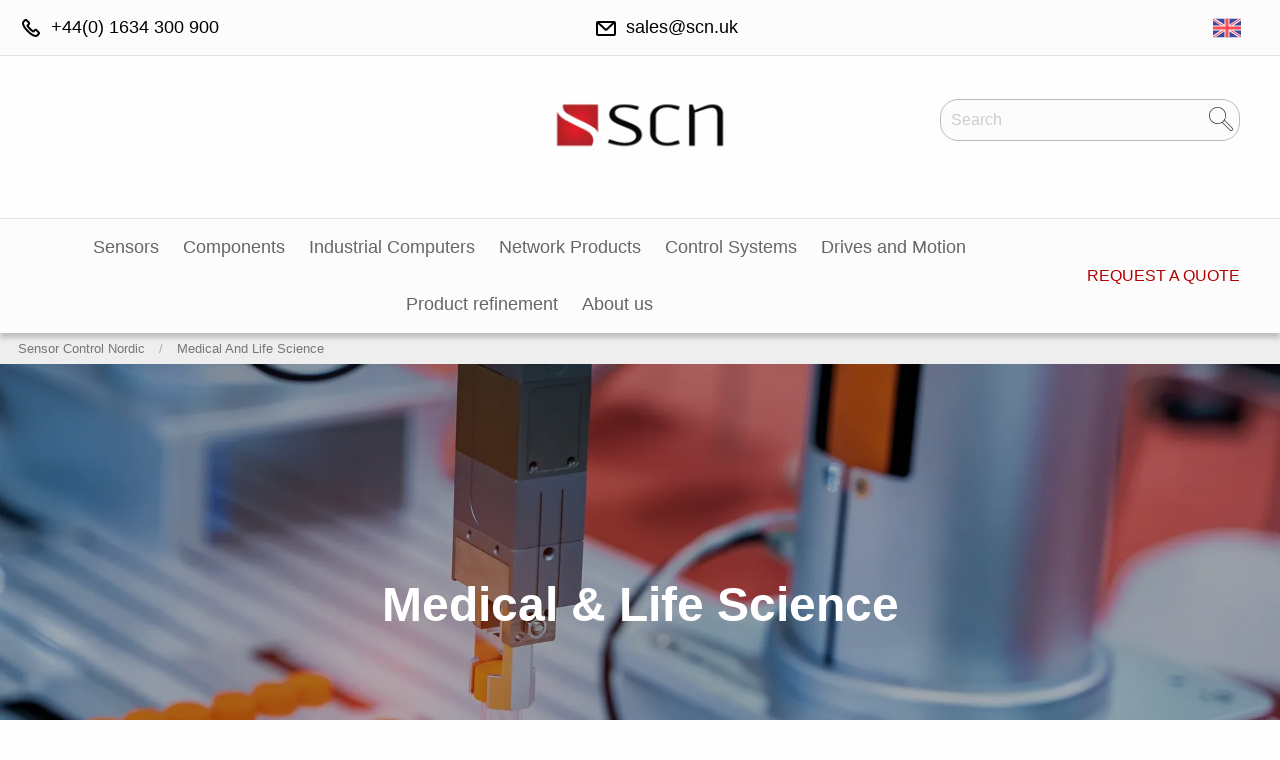

--- FILE ---
content_type: text/html; charset=utf-8
request_url: https://scn.uk/medical-life-science
body_size: 22622
content:
<!DOCTYPE html>
<html lang="en_US">
<head>
    
<meta charset="utf-8" />
<meta name="viewport" content="width=device-width, initial-scale=1.0" />
<title>Medical and Life science - SCN</title>
    <script type="text/javascript">
        function CookiebotCallback_OnAccept() {
            Cookiebot.changed && console.log("cookies accepted");
            Cookiebot.changed && document.location.reload();
        }
    </script>
    <script id="Cookiebot" src="https://consent.cookiebot.com/uc.js" data-cbid="81386df7-89ad-4234-991e-20f6ef1ec33d" data-blockingmode="auto" type="text/javascript"></script>
<link href="/ui/css/site.min.css?v=29F93DC52081D411AB87FBC695FC2DC1F71A585E0452ADBB445B9295F853684A" rel="stylesheet" type="text/css" />
    <link rel="apple-touch-icon" href="/storage/webp/5DB9B48C250EE7BBC24A70DCB22A7492A5476654BC1EA9E528DCFF3D09FA0F18/3a7a13f238f24aba97ae774b52aefa52/180-180-1-jpg.Png-webp/media/7b3aa2930b894814aeb2d44dabc8bca1/SCN_Logotyp_high_res.png" type="" />
    <link rel="icon" href="/storage/webp/630A6DD1872C38B3F16706FD763BEF707CC8BBFBEFF34FDA23EB10711448869D/3a7a13f238f24aba97ae774b52aefa52/192-192-1-jpg.Png-webp/media/7b3aa2930b894814aeb2d44dabc8bca1/SCN_Logotyp_high_res.png" type="image/png" />
    <link rel="icon" href="/storage/webp/0381C185B81B6A502FFC2D2A5E6746B1B42A97EEB94124CF7A63F98C6758B0AE/3a7a13f238f24aba97ae774b52aefa52/96-96-1-jpg.Png-webp/media/7b3aa2930b894814aeb2d44dabc8bca1/SCN_Logotyp_high_res.png" type="image/png" />
    <link rel="icon" href="/storage/webp/554539D39CFB745464982DA3159535DF56B1BE23ADE643C84EFC52689DD7D411/3a7a13f238f24aba97ae774b52aefa52/32-32-1-jpg.Png-webp/media/7b3aa2930b894814aeb2d44dabc8bca1/SCN_Logotyp_high_res.png" type="image/png" />
    <link rel="icon" href="/storage/webp/A3737A0F6C8B93A58BB0C3BFCC762067AD89040BB791521102AFA0AC85B4FC72/3a7a13f238f24aba97ae774b52aefa52/16-16-1-jpg.Png-webp/media/7b3aa2930b894814aeb2d44dabc8bca1/SCN_Logotyp_high_res.png" type="image/png" />
    <link rel="shortcut icon" href="/storage/webp/7A6AFDC28046B5D45065E31F0CB79385DBCBC586E2044376762249B523BB8EE1/3a7a13f238f24aba97ae774b52aefa52/16-16-1-jpg.Icon-webp/media/7b3aa2930b894814aeb2d44dabc8bca1/SCN_Logotyp_high_res.ico" type="" />

    <link rel="canonical" href="https://scn.uk/medical-life-science" />

    <meta name="robots" content="index,follow" />
<meta name="generator" content="Litium" />
<meta property="og:title" content="Medical and Life science" />
<meta property="og:type" content="website" />
    <meta property="og:image" content="https://scn.uk/storage/webp/8CDC027FC8177C68C221AB196E03AB355C55F174801D09A2386C7DFC87201A46/4fb6883ce1d54c15917bea4dc742e8c6/png-webp/media/8ed253ce8c424d509296b5d9043c448f/SCN%20512x512%20genomskinlig%20utan%20Sensor%20Control%20Nordic.png" />
        <meta property="og:image:secure_url" content="https://scn.uk/storage/webp/8CDC027FC8177C68C221AB196E03AB355C55F174801D09A2386C7DFC87201A46/4fb6883ce1d54c15917bea4dc742e8c6/png-webp/media/8ed253ce8c424d509296b5d9043c448f/SCN%20512x512%20genomskinlig%20utan%20Sensor%20Control%20Nordic.png" />
<meta property="og:url" content="https://scn.uk/medical-life-science" />
<meta property="og:description" content="" />
<meta property="og:locale" content="en_US" />
<meta property="og:site_name" content="SCN" />

<!-- Google Tag Manager --><script type="text/javascript">(function(w){w.dataLayer = w.dataLayer || [];})(window);(function(w,d,s,l,i){w[l]=w[l]||[];w[l].push({'gtm.start':new Date().getTime(),event:'gtm.js'});var f=d.getElementsByTagName(s)[0],j=d.createElement(s),dl=l!='dataLayer'?'&l='+l:'';j.async=true;j.src='//www.googletagmanager.com/gtm.js?id='+i+dl;f.parentNode.insertBefore(j,f);})(window,document,'script','dataLayer','GTM-WKFH4ZS');</script><!-- End Google Tag Manager -->

<link href="https://fonts.googleapis.com/css?family=Chathura|Play|Rajdhani&display=swap" rel="stylesheet">
    <script type="text/javascript">
        var recaptchaKey = "6Le8brgqAAAAAGljkB8ENKK-8PKgomRkkpVwQmTo";
    </script>
    <script data-cookieconsent="ignore" type="text/javascript" src="https://www.google.com/recaptcha/api.js?render=6Le8brgqAAAAAGljkB8ENKK-8PKgomRkkpVwQmTo"></script>

<script>
    function loadScript(c, b) { var a = document.createElement("script"); a.type = "text/javascript"; a.readyState ? a.onreadystatechange = function () { if ("loaded" == a.readyState || "complete" == a.readyState) a.onreadystatechange = null, b() } : a.onload = function () { b() }; a.src = c; document.getElementsByTagName("head")[0].appendChild(a) };
    loadScript("https://prod.api.adline.com/api/cpa?key=UID-5UPd7Dzrha8b4jAewlly", function () { });
</script>

    
    <script data-cookieconsent="ignore" type="text/javascript">
    window.localStorage.setItem('requestVerificationToken', '8p4RQjtqh8EW9p4qILUsCTRX-VGGi6dyOnvYb9xFbqnL8Q1UyZ5_nWwa3kKPZl30UeEKSd1foXbUHuf0bRVYRgfB2_T6mE8DNpbZxP3uZcI1:LvO2BrRN3WUgB0u4v7WN1OD4aLf49vbU9VvbSwjPn1N8r2-GSNx_R61eKUqK0WBqaXPvC4rJmADxrgRFpITOxRJJrZL63rPGDfxQ5akKaUA1');
    window.__litium = window.__litium || {};
    window.__litium.requestContext = {"channelSystemId":"6461e61a-0a8b-4d9d-a218-378246d7d5a9","currentPageSystemId":"455096dd-779b-4b5c-a6b2-c128a98eda9a"};
    window.__litium.preloadState = window.__litium.preloadState || {};
    window.__litium.preloadState.cart = {"orderTotal":"0.00 EUR","quantity":"0","orderRows":[],"discount":"0.00 EUR","deliveryCost":"0.00 EUR","paymentCost":"0.00 EUR","grandTotal":"0.00 EUR","vat":"0.00 EUR","systemId":"00000000-0000-0000-0000-000000000000"};
    window.__litium.preloadState.navigation = {"contentLinks":[{"name":"Sensors","url":"/en-sensors","disabled":false,"isSelected":false,"links":[{"name":"Draw wire sensors","url":"/en-sensors/draw-wire-sensors","disabled":false,"isSelected":false,"links":[],"showNextLevelOnMegaMenu":false},{"name":"Linear \u0026 Rotary position sensors - Potentiometers","url":"/en-sensors/linear-position-sensors-potentiometers","disabled":false,"isSelected":false,"links":[{"name":"Potentiometers Long Stroke","url":"/en-sensors/linear-position-sensors-potentiometers/potentiometers-long-stroke","disabled":false,"isSelected":false,"links":[],"showNextLevelOnMegaMenu":false},{"name":"Potentiometers Short Stroke","url":"/en-sensors/linear-position-sensors-potentiometers/potentiometers-short-stroke","disabled":false,"isSelected":false,"links":[],"showNextLevelOnMegaMenu":false},{"name":"Potentiometers Internal Analogue","url":"/en-sensors/linear-position-sensors-potentiometers/potentiometers-internal-voltage","disabled":false,"isSelected":false,"links":[],"showNextLevelOnMegaMenu":false},{"name":"Potentiometers Digital","url":"/en-sensors/linear-position-sensors-potentiometers/potentiometers-digital","disabled":false,"isSelected":false,"links":[],"showNextLevelOnMegaMenu":false},{"name":"Potentiometers Mobile","url":"/en-sensors/linear-position-sensors-potentiometers/potentiometers-mobile","disabled":false,"isSelected":false,"links":[],"showNextLevelOnMegaMenu":false},{"name":"Potentiometer Rotary","url":"/en-sensors/linear-position-sensors-potentiometers/potentiometer-rotary","disabled":false,"isSelected":false,"links":[],"showNextLevelOnMegaMenu":false}],"showNextLevelOnMegaMenu":false},{"name":"Hall Effect Sensors","url":"/en-sensors/hall-effect-sensors","disabled":false,"isSelected":false,"links":[],"showNextLevelOnMegaMenu":false},{"name":"Flow sensors","url":"/en-sensors/flow-sensors","disabled":false,"isSelected":false,"links":[],"showNextLevelOnMegaMenu":false},{"name":"Photoelectric sensors","url":"/en-sensors/photoelectric-sensors","disabled":false,"isSelected":false,"links":[{"name":"Laser Sensors for Distance Measurement","url":"/en-sensors/photoelectric-sensors/laser-sensors-for-distance-measurement","disabled":false,"isSelected":false,"links":[],"showNextLevelOnMegaMenu":false},{"name":"Reflex Light Barriers","url":"/en-sensors/photoelectric-sensors/reflex-light-barriers","disabled":false,"isSelected":false,"links":[],"showNextLevelOnMegaMenu":false},{"name":"Retro-Reflex Sensors","url":"/en-sensors/photoelectric-sensors/retro-reflex-sensors","disabled":false,"isSelected":false,"links":[],"showNextLevelOnMegaMenu":false},{"name":"Through-Beam Sensors","url":"/en-sensors/photoelectric-sensors/through-beam-sensors","disabled":false,"isSelected":false,"links":[],"showNextLevelOnMegaMenu":false},{"name":"Fork Sensors","url":"/en-sensors/photoelectric-sensors/fork-sensors","disabled":false,"isSelected":false,"links":[],"showNextLevelOnMegaMenu":false},{"name":"Fiber-Optic Sensors","url":"/en-sensors/photoelectric-sensors/fiber-optic-sensors","disabled":false,"isSelected":false,"links":[],"showNextLevelOnMegaMenu":false},{"name":"Light Curtains","url":"/en-sensors/photoelectric-sensors/light-curtains","disabled":false,"isSelected":false,"links":[],"showNextLevelOnMegaMenu":false},{"name":"Sensors for Roller Conveyor Systems","url":"/en-sensors/photoelectric-sensors/sensors-for-roller-conveyor-systems","disabled":false,"isSelected":false,"links":[],"showNextLevelOnMegaMenu":false},{"name":"Contrast Sensors","url":"/en-sensors/photoelectric-sensors/contrast-sensors","disabled":false,"isSelected":false,"links":[],"showNextLevelOnMegaMenu":false}],"showNextLevelOnMegaMenu":false},{"name":"Inductive sensors","url":"/en-sensors/inductive-sensors","disabled":false,"isSelected":false,"links":[],"showNextLevelOnMegaMenu":false},{"name":"Incremental encoders","url":"/en-sensors/incremental-encoders","disabled":false,"isSelected":false,"links":[],"showNextLevelOnMegaMenu":false},{"name":"Load cells","url":"/en-sensors/load-cells","disabled":false,"isSelected":false,"links":[],"showNextLevelOnMegaMenu":false},{"name":"Linear position sensors - Magnetostrictive","url":"/en-sensors/linear-position-sensors","disabled":false,"isSelected":false,"links":[{"name":"Linear Position Sensors Mobile - Magnetostrictive","url":"/en-sensors/linear-position-sensors/linear-position-sensors-mobile","disabled":false,"isSelected":false,"links":[],"showNextLevelOnMegaMenu":false}],"showNextLevelOnMegaMenu":false},{"name":"Inclination sensors","url":"/en-sensors/inclination-sensors","disabled":false,"isSelected":false,"links":[{"name":"Inclination sensors mobile","url":"/en-sensors/inclination-sensors/inclination-sensors-mobile","disabled":false,"isSelected":false,"links":[],"showNextLevelOnMegaMenu":false}],"showNextLevelOnMegaMenu":false},{"name":"Level sensors","url":"/en-sensors/level-sensors","disabled":false,"isSelected":false,"links":[],"showNextLevelOnMegaMenu":false},{"name":"Absolute encoders","url":"/en-sensors/absolute-encoders","disabled":false,"isSelected":false,"links":[],"showNextLevelOnMegaMenu":false},{"name":"Temperature sensors","url":"/en-sensors/temperature-sensors","disabled":false,"isSelected":false,"links":[],"showNextLevelOnMegaMenu":false},{"name":"Pressure sensors","url":"/en-sensors/pressure-sensors","disabled":false,"isSelected":false,"links":[{"name":"Pressure sensors Mobile","url":"/en-sensors/pressure-sensors/pressure-sensors-mobile","disabled":false,"isSelected":false,"links":[],"showNextLevelOnMegaMenu":false}],"showNextLevelOnMegaMenu":false},{"name":"Linear Magnetic Encoder","url":"/en-sensors/linear-magnetic-encoder","disabled":false,"isSelected":false,"links":[{"name":"Magnetic Tape, Profile and Accessories to MLI","url":"/en-sensors/linear-magnetic-encoder/magnetic-tape-profile-and-accessories","disabled":false,"isSelected":false,"links":[],"showNextLevelOnMegaMenu":false}],"showNextLevelOnMegaMenu":false},{"name":"Ultrasonic sensors","url":"/en-sensors/ultrasonic-sensors","disabled":false,"isSelected":false,"links":[],"showNextLevelOnMegaMenu":false}],"showNextLevelOnMegaMenu":true},{"name":"Components","url":"/en-components","disabled":false,"isSelected":false,"links":[{"name":"Back-up alarms \u0026 cameras","url":"/en-components/back-up-alarms-cameras","disabled":false,"isSelected":false,"links":[{"name":"Camera systems","url":"/en-components/back-up-alarms-cameras/camera-systems","disabled":false,"isSelected":false,"links":[],"showNextLevelOnMegaMenu":false},{"name":"Back-up alarms","url":"/en-components/back-up-alarms-cameras/back-up-alarms","disabled":false,"isSelected":false,"links":[],"showNextLevelOnMegaMenu":false},{"name":"AI turn assistant","url":"/en-components/back-up-alarms-cameras/ai-turn-assistant","disabled":false,"isSelected":false,"links":[],"showNextLevelOnMegaMenu":false},{"name":"ADAS systems","url":"/en-components/back-up-alarms-cameras/adas-systems","disabled":false,"isSelected":false,"links":[],"showNextLevelOnMegaMenu":false}],"showNextLevelOnMegaMenu":false},{"name":"Battery disconnector switches","url":"/en-components/battery-disconnector-switches","disabled":false,"isSelected":false,"links":[{"name":"SPST - Single pole Single Throw","url":"/en-components/battery-disconnector-switches/spst-single-pole-single-throw","disabled":false,"isSelected":false,"links":[],"showNextLevelOnMegaMenu":false},{"name":"DPST - Double pole Single Throw","url":"/en-components/battery-disconnector-switches/dpst-double-pole-single-throw","disabled":false,"isSelected":false,"links":[],"showNextLevelOnMegaMenu":false},{"name":"Manual battery switch 12-36VDC","url":"/en-components/battery-disconnector-switches/manual-battery-switch-12-36vdc","disabled":false,"isSelected":false,"links":[],"showNextLevelOnMegaMenu":false}],"showNextLevelOnMegaMenu":false},{"name":"Support Arm and Control Panel Systems","url":"/en-components/support-arm-and-control-panel-systems","disabled":false,"isSelected":false,"links":[{"name":"Support Arm Systems","url":"/en-components/support-arm-and-control-panel-systems/support-arm-systems","disabled":false,"isSelected":false,"links":[],"showNextLevelOnMegaMenu":false},{"name":"Operator Control Panel \u0026 HMI Enclosure Systems","url":"/en-components/support-arm-and-control-panel-systems/operator-control-panel-hmi-enclosure-systems","disabled":false,"isSelected":false,"links":[],"showNextLevelOnMegaMenu":false},{"name":"Kiosk \u0026 Stand Systems","url":"/en-components/support-arm-and-control-panel-systems/kiosk-stand-systems","disabled":false,"isSelected":false,"links":[],"showNextLevelOnMegaMenu":false},{"name":"Keyboard Systems","url":"/en-components/support-arm-and-control-panel-systems/keyboard-systems","disabled":false,"isSelected":false,"links":[],"showNextLevelOnMegaMenu":false},{"name":"Coupling Towers","url":"/en-components/support-arm-and-control-panel-systems/coupling-towers","disabled":false,"isSelected":false,"links":[],"showNextLevelOnMegaMenu":false},{"name":"LED Signal Lights","url":"/en-components/support-arm-and-control-panel-systems/led-signal-lights","disabled":false,"isSelected":false,"links":[],"showNextLevelOnMegaMenu":false},{"name":"Stainless Steel Series","url":"/en-components/support-arm-and-control-panel-systems/stainless-steel-series","disabled":false,"isSelected":false,"links":[],"showNextLevelOnMegaMenu":false}],"showNextLevelOnMegaMenu":false},{"name":"Power contactors","url":"/en-components/power-contactors","disabled":false,"isSelected":false,"links":[{"name":"12-100 Vdc","url":"/en-components/power-contactors/12-100-vdc","disabled":false,"isSelected":false,"links":[],"showNextLevelOnMegaMenu":false},{"name":"12-1000 Vdc","url":"/en-components/power-contactors/12-800-vdc","disabled":false,"isSelected":false,"links":[],"showNextLevelOnMegaMenu":false},{"name":"Sensing contactors","url":"/en-components/power-contactors/sensing-contactors","disabled":false,"isSelected":false,"links":[],"showNextLevelOnMegaMenu":false},{"name":"12/100VDC-100/800/900/1000/1500VDC","url":"/en-components/power-contactors/12-100-vdc-100-800-900-1000-vdc","disabled":false,"isSelected":false,"links":[],"showNextLevelOnMegaMenu":false},{"name":"12-1500 Vdc","url":"/en-components/power-contactors/12-1500-vdc","disabled":false,"isSelected":false,"links":[],"showNextLevelOnMegaMenu":false},{"name":"Mini 12-1500 Vdc","url":"/en-components/power-contactors/mini-12-1200-vdc","disabled":false,"isSelected":false,"links":[],"showNextLevelOnMegaMenu":false},{"name":"PCB mount","url":"/en-components/power-contactors/pcb-mount","disabled":false,"isSelected":false,"links":[],"showNextLevelOnMegaMenu":false},{"name":"Fuses and contactors with integrated fuse.","url":"/en-components/power-contactors/fuses-and-contactors-with-integrated-fuse","disabled":false,"isSelected":false,"links":[],"showNextLevelOnMegaMenu":false},{"name":"Accessories","url":"/en-components/power-contactors/accessories","disabled":false,"isSelected":false,"links":[],"showNextLevelOnMegaMenu":false}],"showNextLevelOnMegaMenu":false},{"name":"LED lights","url":"/en-components/led-lights","disabled":false,"isSelected":false,"links":[{"name":"LED work lamps","url":"/en-components/led-lights/led-work-lamps","disabled":false,"isSelected":false,"links":[],"showNextLevelOnMegaMenu":false},{"name":"LED direction, indication and beacon lights","url":"/en-components/led-lights/led-direction-indication-lights","disabled":false,"isSelected":false,"links":[],"showNextLevelOnMegaMenu":false},{"name":"Special LED","url":"/en-components/led-lights/special-led","disabled":false,"isSelected":false,"links":[],"showNextLevelOnMegaMenu":false},{"name":"LED Bars","url":"/en-components/led-lights/led-bars","disabled":false,"isSelected":false,"links":[],"showNextLevelOnMegaMenu":false}],"showNextLevelOnMegaMenu":false},{"name":"Hose \u0026 cable reels","url":"/en-components/hose-and-cable-reels","disabled":false,"isSelected":false,"links":[{"name":"Hydraulic","url":"/en-components/hose-and-cable-reels/hydraulic","disabled":false,"isSelected":false,"links":[],"showNextLevelOnMegaMenu":false},{"name":"Combined","url":"/en-components/hose-and-cable-reels/combined","disabled":false,"isSelected":false,"links":[],"showNextLevelOnMegaMenu":false}],"showNextLevelOnMegaMenu":false},{"name":"Solid state relays SSR","url":"/en-components/solid-state-relays-ssr","disabled":false,"isSelected":false,"links":[{"name":"2 \u0026 3 phase","url":"/en-components/solid-state-relays-ssr/2-3-phase","disabled":false,"isSelected":false,"links":[],"showNextLevelOnMegaMenu":false},{"name":"Accessories","url":"/en-components/solid-state-relays-ssr/accessories","disabled":false,"isSelected":false,"links":[],"showNextLevelOnMegaMenu":false},{"name":"DC Solid-State Motor Reverser","url":"/en-components/solid-state-relays-ssr/dc-solid-state-motor-reverser","disabled":false,"isSelected":false,"links":[],"showNextLevelOnMegaMenu":false},{"name":"Celduc Catalogue","url":"/en-components/solid-state-relays-ssr/celduc-catalogue","disabled":false,"isSelected":false,"links":[],"showNextLevelOnMegaMenu":false}],"showNextLevelOnMegaMenu":false},{"name":"High Voltage relays","url":"/en-components/high-voltage-relays","disabled":false,"isSelected":false,"links":[{"name":"SPST - Single pole Single Throw","url":"/en-components/high-voltage-relays/spst-single-pole-single-throw","disabled":false,"isSelected":false,"links":[],"showNextLevelOnMegaMenu":false},{"name":"SPDT - Single pole Double Throw","url":"/en-components/high-voltage-relays/spdt-single-pole-double-throw","disabled":false,"isSelected":false,"links":[],"showNextLevelOnMegaMenu":false},{"name":"DPDT - Double Pole Double Throw","url":"/en-components/high-voltage-relays/dpdt-double-pole-double-throw","disabled":false,"isSelected":false,"links":[],"showNextLevelOnMegaMenu":false},{"name":"Latching Bi-stable","url":"/en-components/high-voltage-relays/latching-bi-stable","disabled":false,"isSelected":false,"links":[],"showNextLevelOnMegaMenu":false}],"showNextLevelOnMegaMenu":false},{"name":"Power supplies","url":"/en-components/power-supplies","disabled":false,"isSelected":false,"links":[{"name":"Single phase","url":"/en-components/power-supplies/single-phase","disabled":false,"isSelected":false,"links":[],"showNextLevelOnMegaMenu":false},{"name":"3 phase","url":"/en-components/power-supplies/3-phase","disabled":false,"isSelected":false,"links":[],"showNextLevelOnMegaMenu":false},{"name":"UPS","url":"/en-components/power-supplies/ups","disabled":false,"isSelected":false,"links":[],"showNextLevelOnMegaMenu":false},{"name":"DC/DC","url":"/en-components/power-supplies/dc-dc","disabled":false,"isSelected":false,"links":[],"showNextLevelOnMegaMenu":false},{"name":"DC/DC MIL","url":"/en-components/power-supplies/dc-dc-mil","disabled":false,"isSelected":false,"links":[],"showNextLevelOnMegaMenu":false}],"showNextLevelOnMegaMenu":false},{"name":"Panel indicators and Converters","url":"/en-components/panel-indicators-and-converters","disabled":false,"isSelected":false,"links":[],"showNextLevelOnMegaMenu":false},{"name":"Slip rings","url":"/en-components/slip-rings","disabled":false,"isSelected":false,"links":[{"name":"Through hole slip rings","url":"/en-components/slip-rings/through-hole-slip-rings","disabled":false,"isSelected":false,"links":[],"showNextLevelOnMegaMenu":false},{"name":"Super miniature slip rings","url":"/en-components/slip-rings/super-miniature-slip-rings","disabled":false,"isSelected":false,"links":[],"showNextLevelOnMegaMenu":false},{"name":"Miniature slip rings","url":"/en-components/slip-rings/miniature-slip-rings","disabled":false,"isSelected":false,"links":[],"showNextLevelOnMegaMenu":false},{"name":"Capsule slip rings","url":"/en-components/slip-rings/capsule-slip-rings","disabled":false,"isSelected":false,"links":[],"showNextLevelOnMegaMenu":false},{"name":"Ethernet slip rings","url":"/en-components/slip-rings/ethernet-slip-rings","disabled":false,"isSelected":false,"links":[],"showNextLevelOnMegaMenu":false},{"name":"Fiber optic rotary joints","url":"/en-components/slip-rings/fiber-optic-rotary-joints","disabled":false,"isSelected":false,"links":[],"showNextLevelOnMegaMenu":false},{"name":"Field BUS slip rings","url":"/en-components/slip-rings/field-bus-slip-rings","disabled":false,"isSelected":false,"links":[],"showNextLevelOnMegaMenu":false},{"name":"HDMI slip rings","url":"/en-components/slip-rings/hdmi-slip-rings","disabled":false,"isSelected":false,"links":[],"showNextLevelOnMegaMenu":false},{"name":"Hydraulic and gas rotary unions","url":"/en-components/slip-rings/hydraulic-and-gas-rotary-unions","disabled":false,"isSelected":false,"links":[],"showNextLevelOnMegaMenu":false},{"name":"High current slip rings","url":"/en-components/slip-rings/high-current-slip-rings","disabled":false,"isSelected":false,"links":[],"showNextLevelOnMegaMenu":false},{"name":"RF Coax rotary joints","url":"/en-components/slip-rings/rf-coax-rotary-joints","disabled":false,"isSelected":false,"links":[],"showNextLevelOnMegaMenu":false},{"name":"Pancake slip rings","url":"/en-components/slip-rings/pancake-slip-rings","disabled":false,"isSelected":false,"links":[],"showNextLevelOnMegaMenu":false},{"name":"Pin connection slip rings","url":"/en-components/slip-rings/pin-connection-slip-rings","disabled":false,"isSelected":false,"links":[],"showNextLevelOnMegaMenu":false},{"name":"Pneumatic rotary joints","url":"/en-components/slip-rings/pneumatic-rotary","disabled":false,"isSelected":false,"links":[],"showNextLevelOnMegaMenu":false},{"name":"Separate slip rings","url":"/en-components/slip-rings/separate-slip-rings","disabled":false,"isSelected":false,"links":[],"showNextLevelOnMegaMenu":false},{"name":"Servo system slip rings","url":"/en-components/slip-rings/servo-system-slip-rings","disabled":false,"isSelected":false,"links":[],"showNextLevelOnMegaMenu":false},{"name":"Thermocouple slip rings","url":"/en-components/slip-rings/thermocouple-slip-rings","disabled":false,"isSelected":false,"links":[],"showNextLevelOnMegaMenu":false},{"name":"USB slip rings","url":"/en-components/slip-rings/usb-slip-rings","disabled":false,"isSelected":false,"links":[],"showNextLevelOnMegaMenu":false},{"name":"Wind turbine slip rings","url":"/en-components/slip-rings/wind-turbine-slip-rings","disabled":false,"isSelected":false,"links":[],"showNextLevelOnMegaMenu":false},{"name":"Long lifespan slip rings","url":"/en-components/slip-rings/long-lifespan-slip-rings","disabled":false,"isSelected":false,"links":[],"showNextLevelOnMegaMenu":false},{"name":"Sliprings with adaptions","url":"/en-components/slip-rings/adaptions","disabled":false,"isSelected":false,"links":[],"showNextLevelOnMegaMenu":false}],"showNextLevelOnMegaMenu":false},{"name":"Safety relays","url":"/en-components/safety-relays","disabled":false,"isSelected":false,"links":[],"showNextLevelOnMegaMenu":false},{"name":"Circuit breakers - Thermal ","url":"/en-components/thermal-circuit-breakers","disabled":false,"isSelected":false,"links":[],"showNextLevelOnMegaMenu":false},{"name":"Thermostats","url":"/en-components/thermostats","disabled":false,"isSelected":false,"links":[{"name":"KLIXON Ø7mm \u0026 Probes","url":"/en-components/thermostats/o7mm-probes","disabled":false,"isSelected":false,"links":[],"showNextLevelOnMegaMenu":false}],"showNextLevelOnMegaMenu":false},{"name":"Rotary switches and pushbuttons","url":"/en-components/rotary-switches","disabled":false,"isSelected":false,"links":[{"name":"Automation pushbutton","url":"/en-components/rotary-switches/automation-pushbutton","disabled":false,"isSelected":false,"links":[],"showNextLevelOnMegaMenu":false}],"showNextLevelOnMegaMenu":false},{"name":"Insulation, Current and Voltage Sensors","url":"/en-components/current-sensors","disabled":false,"isSelected":false,"links":[],"showNextLevelOnMegaMenu":false},{"name":"Relays and sockets","url":"/en-components/relays-and-sockets","disabled":false,"isSelected":false,"links":[{"name":"Relays Aero \u0026 Defence","url":"/en-components/relays-and-sockets/relays","disabled":false,"isSelected":false,"links":[],"showNextLevelOnMegaMenu":false},{"name":"Sockets Aero \u0026 Defence","url":"/en-components/relays-and-sockets/sockets","disabled":false,"isSelected":false,"links":[],"showNextLevelOnMegaMenu":false}],"showNextLevelOnMegaMenu":false},{"name":"Circuit breakers Aero \u0026 Defence","url":"/en-components/thermal-circuit-breakers-aero-mil","disabled":false,"isSelected":false,"links":[{"name":"For simulators KLIXON","url":"/en-components/thermal-circuit-breakers-aero-mil/for-simulators","disabled":false,"isSelected":false,"links":[],"showNextLevelOnMegaMenu":false},{"name":"Hydraul magnetic AIRPAX","url":"/en-components/thermal-circuit-breakers-aero-mil/hydraul-magnetic","disabled":false,"isSelected":false,"links":[],"showNextLevelOnMegaMenu":false}],"showNextLevelOnMegaMenu":false},{"name":"Power contactors Aero \u0026 Defence","url":"/en-components/power-contractors-mil","disabled":false,"isSelected":false,"links":[],"showNextLevelOnMegaMenu":false},{"name":"Switches Aero \u0026 Defence","url":"/en-components/limit-switches","disabled":false,"isSelected":false,"links":[],"showNextLevelOnMegaMenu":false},{"name":"Elapsed time indicators Aero \u0026 Defence","url":"/en-components/elapsed-time-indicators","disabled":false,"isSelected":false,"links":[{"name":"Analogue elapsed time indicators","url":"/en-components/elapsed-time-indicators/analogue-elapsed-time-indicators","disabled":false,"isSelected":false,"links":[],"showNextLevelOnMegaMenu":false}],"showNextLevelOnMegaMenu":false},{"name":"Panels Aero \u0026 Defence","url":"/en-components/panels-defence-aero","disabled":false,"isSelected":false,"links":[],"showNextLevelOnMegaMenu":false},{"name":"EMI Filters \u0026 Connectors","url":"/en-components/emi-filters-connectors","disabled":false,"isSelected":false,"links":[],"showNextLevelOnMegaMenu":false},{"name":"Timing relays","url":"/en-components/timing-relays","disabled":false,"isSelected":false,"links":[],"showNextLevelOnMegaMenu":false},{"name":"Monitoring relays","url":"/en-components/monitoring-relays","disabled":false,"isSelected":false,"links":[],"showNextLevelOnMegaMenu":false}],"showNextLevelOnMegaMenu":true},{"name":"Industrial Computers","url":"/en-industrial-computers","disabled":false,"isSelected":false,"links":[{"name":"Box-PC","url":"/en-industrial-computers/box-pc","disabled":false,"isSelected":false,"links":[{"name":"AI-at-the-edge computing ","url":"/en-industrial-computers/box-pc/ai","disabled":false,"isSelected":false,"links":[],"showNextLevelOnMegaMenu":false},{"name":"In-Vehicle Box PC","url":"/en-industrial-computers/box-pc/in-vehicle-box-pc","disabled":false,"isSelected":false,"links":[],"showNextLevelOnMegaMenu":false},{"name":"Low performance","url":"/en-industrial-computers/box-pc/low-performance","disabled":false,"isSelected":false,"links":[],"showNextLevelOnMegaMenu":false},{"name":"Moderate performance","url":"/en-industrial-computers/box-pc/moderate-performance","disabled":false,"isSelected":false,"links":[],"showNextLevelOnMegaMenu":false},{"name":"High performance","url":"/en-industrial-computers/box-pc/high-performance","disabled":false,"isSelected":false,"links":[],"showNextLevelOnMegaMenu":false},{"name":"Marine Box PC","url":"/en-industrial-computers/box-pc/marine-box-pc","disabled":false,"isSelected":false,"links":[],"showNextLevelOnMegaMenu":false},{"name":"Medical PC","url":"/en-industrial-computers/box-pc/medical-pc","disabled":false,"isSelected":false,"links":[],"showNextLevelOnMegaMenu":false},{"name":"MIL and Aircraft Rugged Items","url":"/en-industrial-computers/box-pc/mil-rugged-pc","disabled":false,"isSelected":false,"links":[],"showNextLevelOnMegaMenu":false}],"showNextLevelOnMegaMenu":false},{"name":"Storage","url":"/en-industrial-computers/storage_pc","disabled":false,"isSelected":false,"links":[{"name":"CFast","url":"/en-industrial-computers/storage_pc/cfast","disabled":false,"isSelected":false,"links":[],"showNextLevelOnMegaMenu":false},{"name":"Compact flash","url":"/en-industrial-computers/storage_pc/compact-flash","disabled":false,"isSelected":false,"links":[],"showNextLevelOnMegaMenu":false},{"name":"M.2 storage devices","url":"/en-industrial-computers/storage_pc/m-2","disabled":false,"isSelected":false,"links":[],"showNextLevelOnMegaMenu":false},{"name":"PCMCIA","url":"/en-industrial-computers/storage_pc/pcmcia","disabled":false,"isSelected":false,"links":[],"showNextLevelOnMegaMenu":false},{"name":"SD / DDR","url":"/en-industrial-computers/storage_pc/sd","disabled":false,"isSelected":false,"links":[],"showNextLevelOnMegaMenu":false},{"name":"MicroSD","url":"/en-industrial-computers/storage_pc/microsd","disabled":false,"isSelected":false,"links":[],"showNextLevelOnMegaMenu":false},{"name":"SSD","url":"/en-industrial-computers/storage_pc/ssd","disabled":false,"isSelected":false,"links":[],"showNextLevelOnMegaMenu":false},{"name":"USB data storage","url":"/en-industrial-computers/storage_pc/usb","disabled":false,"isSelected":false,"links":[],"showNextLevelOnMegaMenu":false}],"showNextLevelOnMegaMenu":false},{"name":"Displays","url":"/en-industrial-computers/displays","disabled":false,"isSelected":false,"links":[{"name":"Chassis","url":"/en-industrial-computers/displays/chassis","disabled":false,"isSelected":false,"links":[],"showNextLevelOnMegaMenu":false},{"name":"Panel mounted","url":"/en-industrial-computers/displays/panel-mounted","disabled":false,"isSelected":false,"links":[],"showNextLevelOnMegaMenu":false},{"name":"Touch panels","url":"/en-industrial-computers/displays/touch-panels","disabled":false,"isSelected":false,"links":[],"showNextLevelOnMegaMenu":false},{"name":"Marine Displays","url":"/en-industrial-computers/displays/marine-displays","disabled":false,"isSelected":false,"links":[],"showNextLevelOnMegaMenu":false},{"name":"Defence Displays","url":"/en-industrial-computers/displays/defence-displays","disabled":false,"isSelected":false,"links":[],"showNextLevelOnMegaMenu":false}],"showNextLevelOnMegaMenu":false},{"name":"Single Board Computer","url":"/en-industrial-computers/single_board_computer","disabled":false,"isSelected":false,"links":[{"name":"3.5 inch","url":"/en-industrial-computers/single_board_computer/3-5-inch","disabled":false,"isSelected":false,"links":[],"showNextLevelOnMegaMenu":false},{"name":"3U/6U","url":"/en-industrial-computers/single_board_computer/3u-6u","disabled":false,"isSelected":false,"links":[],"showNextLevelOnMegaMenu":false},{"name":"ATX /Micro ATX/Mini ATX","url":"/en-industrial-computers/single_board_computer/atx","disabled":false,"isSelected":false,"links":[],"showNextLevelOnMegaMenu":false},{"name":"COM Express / HPC","url":"/en-industrial-computers/single_board_computer/com-express","disabled":false,"isSelected":false,"links":[],"showNextLevelOnMegaMenu":false},{"name":"EPIC Boards","url":"/en-industrial-computers/single_board_computer/epic-boards","disabled":false,"isSelected":false,"links":[],"showNextLevelOnMegaMenu":false},{"name":"PICMG Full size","url":"/en-industrial-computers/single_board_computer/picmg-full-size","disabled":false,"isSelected":false,"links":[],"showNextLevelOnMegaMenu":false},{"name":"PICMG Half size","url":"/en-industrial-computers/single_board_computer/picmg-half-size","disabled":false,"isSelected":false,"links":[],"showNextLevelOnMegaMenu":false},{"name":"PICO ITX / DIMM","url":"/en-industrial-computers/single_board_computer/pico-itx","disabled":false,"isSelected":false,"links":[],"showNextLevelOnMegaMenu":false},{"name":"PCxx/104 Rugged","url":"/en-industrial-computers/single_board_computer/pcxx-104","disabled":false,"isSelected":false,"links":[],"showNextLevelOnMegaMenu":false},{"name":"MIL, Aero \u0026 Space SBCs","url":"/en-industrial-computers/single_board_computer/mil-sbc","disabled":false,"isSelected":false,"links":[],"showNextLevelOnMegaMenu":false},{"name":"Qseven","url":"/en-industrial-computers/single_board_computer/qseven","disabled":false,"isSelected":false,"links":[],"showNextLevelOnMegaMenu":false},{"name":"I/O Expansion Modules and Accessories","url":"/en-industrial-computers/single_board_computer/i-o-expansion-modules","disabled":false,"isSelected":false,"links":[],"showNextLevelOnMegaMenu":false},{"name":"Compact PCI / VME / VPX","url":"/en-industrial-computers/single_board_computer/vpx","disabled":false,"isSelected":false,"links":[],"showNextLevelOnMegaMenu":false},{"name":"RFID","url":"/en-industrial-computers/single_board_computer/rfid","disabled":false,"isSelected":false,"links":[],"showNextLevelOnMegaMenu":false}],"showNextLevelOnMegaMenu":false},{"name":"Panel PC","url":"/en-industrial-computers/panel-pc","disabled":false,"isSelected":false,"links":[{"name":"10 inch and smaller","url":"/en-industrial-computers/panel-pc/10-inch-and-smaller","disabled":false,"isSelected":false,"links":[],"showNextLevelOnMegaMenu":false},{"name":"12 inch -17 inch","url":"/en-industrial-computers/panel-pc/12-inch-17-inch","disabled":false,"isSelected":false,"links":[],"showNextLevelOnMegaMenu":false},{"name":"Panel PC – 18 Inches or Larger","url":"/en-industrial-computers/panel-pc/18-inch-and-bigger","disabled":false,"isSelected":false,"links":[],"showNextLevelOnMegaMenu":false},{"name":"Medical Panel PC","url":"/en-industrial-computers/panel-pc/medical-panel-pc","disabled":false,"isSelected":false,"links":[],"showNextLevelOnMegaMenu":false},{"name":"Vehicle panel PC","url":"/en-industrial-computers/panel-pc/vehiclepanelpc","disabled":false,"isSelected":false,"links":[],"showNextLevelOnMegaMenu":false},{"name":"Marine Panel PC","url":"/en-industrial-computers/panel-pc/marine-panel-pc","disabled":false,"isSelected":false,"links":[],"showNextLevelOnMegaMenu":false},{"name":"Defence Panel PC","url":"/en-industrial-computers/panel-pc/defence-panel-pc","disabled":false,"isSelected":false,"links":[],"showNextLevelOnMegaMenu":false}],"showNextLevelOnMegaMenu":false},{"name":"Rack PC","url":"/en-industrial-computers/rack-pc","disabled":false,"isSelected":false,"links":[],"showNextLevelOnMegaMenu":false},{"name":"RAM Memory","url":"/en-industrial-computers/ram","disabled":false,"isSelected":false,"links":[{"name":"DDR3","url":"/en-industrial-computers/ram/ddr3","disabled":false,"isSelected":false,"links":[],"showNextLevelOnMegaMenu":false},{"name":"DDR4","url":"/en-industrial-computers/ram/ddr4","disabled":false,"isSelected":false,"links":[],"showNextLevelOnMegaMenu":false}],"showNextLevelOnMegaMenu":false},{"name":"Tablet/PDA","url":"/en-industrial-computers/tablet-pda","disabled":false,"isSelected":false,"links":[{"name":"Medical Tablets","url":"/en-industrial-computers/tablet-pda/medical-tablet","disabled":false,"isSelected":false,"links":[],"showNextLevelOnMegaMenu":false},{"name":"Rugged tablets","url":"/en-industrial-computers/tablet-pda/rugged-tablets","disabled":false,"isSelected":false,"links":[],"showNextLevelOnMegaMenu":false},{"name":"Rugged laptops","url":"/en-industrial-computers/tablet-pda/rugged-laptops","disabled":false,"isSelected":false,"links":[],"showNextLevelOnMegaMenu":false}],"showNextLevelOnMegaMenu":false},{"name":"Keyboards","url":"/en-industrial-computers/keyboards","disabled":false,"isSelected":false,"links":[],"showNextLevelOnMegaMenu":false},{"name":"Keyboards Defence \u0026 Aero","url":"/en-industrial-computers/keyboards-defence-aero","disabled":false,"isSelected":false,"links":[],"showNextLevelOnMegaMenu":false}],"showNextLevelOnMegaMenu":true},{"name":"Network Products","url":"/network","disabled":false,"isSelected":false,"links":[{"name":"Accessories","url":"/network/accessories","disabled":false,"isSelected":false,"links":[],"showNextLevelOnMegaMenu":false},{"name":"Bridges-Gateways","url":"/network/bridges-gateways","disabled":false,"isSelected":false,"links":[],"showNextLevelOnMegaMenu":false},{"name":"CAN Repeater","url":"/network/can-repeater","disabled":false,"isSelected":false,"links":[],"showNextLevelOnMegaMenu":false},{"name":"Cellular Gateways ","url":"/network/cellular-gateways","disabled":false,"isSelected":false,"links":[],"showNextLevelOnMegaMenu":false},{"name":"Ethernet","url":"/network/ethernet","disabled":false,"isSelected":false,"links":[{"name":"Unmanaged Switches","url":"/network/ethernet/unmanaged-switches","disabled":false,"isSelected":false,"links":[],"showNextLevelOnMegaMenu":false},{"name":"Managed Switches","url":"/network/ethernet/managed-switches","disabled":false,"isSelected":false,"links":[],"showNextLevelOnMegaMenu":false},{"name":"MIL Ethernet Switches","url":"/network/ethernet/mil-ethernet-switches","disabled":false,"isSelected":false,"links":[],"showNextLevelOnMegaMenu":false},{"name":"Time-Sensitive Networking","url":"/network/ethernet/time-sensitive-networking","disabled":false,"isSelected":false,"links":[],"showNextLevelOnMegaMenu":false}],"showNextLevelOnMegaMenu":false},{"name":"Ethernet Media Converters ","url":"/network/ethernet-media-converters","disabled":false,"isSelected":false,"links":[],"showNextLevelOnMegaMenu":false},{"name":"GPS and Timing","url":"/network/gps-and-timing","disabled":false,"isSelected":false,"links":[{"name":"Disciplined Clocks","url":"/network/gps-and-timing/disciplined-clocks","disabled":false,"isSelected":false,"links":[],"showNextLevelOnMegaMenu":false},{"name":"GPS GNSS Antenna","url":"/network/gps-and-timing/gps-gnss-antenna","disabled":false,"isSelected":false,"links":[],"showNextLevelOnMegaMenu":false},{"name":"GPS GNSS Timing","url":"/network/gps-and-timing/gps-gnss-timing","disabled":false,"isSelected":false,"links":[],"showNextLevelOnMegaMenu":false}],"showNextLevelOnMegaMenu":false},{"name":"Industrial Connectivity ","url":"/network/industrial-conectivity","disabled":false,"isSelected":false,"links":[{"name":"Serial device servers","url":"/network/industrial-conectivity/serial-device-servers","disabled":false,"isSelected":false,"links":[],"showNextLevelOnMegaMenu":false},{"name":"Serial Converters","url":"/network/industrial-conectivity/serial-converters","disabled":false,"isSelected":false,"links":[],"showNextLevelOnMegaMenu":false},{"name":"Protocol Gateways","url":"/network/industrial-conectivity/protocol-gateways","disabled":false,"isSelected":false,"links":[],"showNextLevelOnMegaMenu":false}],"showNextLevelOnMegaMenu":false},{"name":"Secure Routers","url":"/network/secure-routers","disabled":false,"isSelected":false,"links":[],"showNextLevelOnMegaMenu":false},{"name":"VPN Routers","url":"/network/vpn-routers","disabled":false,"isSelected":false,"links":[],"showNextLevelOnMegaMenu":false},{"name":"Wireless AP/Client/Bridge","url":"/network/wireless-ap-client-bridge","disabled":false,"isSelected":false,"links":[],"showNextLevelOnMegaMenu":false}],"showNextLevelOnMegaMenu":true},{"name":"Control Systems","url":"/controlsystems","disabled":false,"isSelected":false,"links":[{"name":"Mobile Control Systems","url":"/controlsystems/mobile-control-systems","disabled":false,"isSelected":false,"links":[],"showNextLevelOnMegaMenu":false},{"name":"PLC systems","url":"/controlsystems/plc-systems","disabled":false,"isSelected":false,"links":[{"name":"300S+","url":"/controlsystems/plc-systems/300s-plus","disabled":false,"isSelected":false,"links":[],"showNextLevelOnMegaMenu":false},{"name":"Automotion I/O","url":"/controlsystems/plc-systems/automation-i-o","disabled":false,"isSelected":false,"links":[],"showNextLevelOnMegaMenu":false},{"name":"Micro PLC","url":"/controlsystems/plc-systems/micro-plc","disabled":false,"isSelected":false,"links":[],"showNextLevelOnMegaMenu":false},{"name":"Software","url":"/controlsystems/plc-systems/software","disabled":false,"isSelected":false,"links":[],"showNextLevelOnMegaMenu":false},{"name":"SLIO","url":"/controlsystems/plc-systems/slio","disabled":false,"isSelected":false,"links":[],"showNextLevelOnMegaMenu":false}],"showNextLevelOnMegaMenu":false},{"name":"Gateways","url":"/controlsystems/gateways","disabled":false,"isSelected":false,"links":[],"showNextLevelOnMegaMenu":false},{"name":"AS-i products","url":"/controlsystems/as-i-products","disabled":false,"isSelected":false,"links":[],"showNextLevelOnMegaMenu":false},{"name":"HMI ","url":"/controlsystems/hmi","disabled":false,"isSelected":false,"links":[{"name":"HMI Panels","url":"/controlsystems/hmi/hmi-panels","disabled":false,"isSelected":false,"links":[],"showNextLevelOnMegaMenu":false},{"name":"Distributed I/O","url":"/controlsystems/hmi/distributed-io","disabled":false,"isSelected":false,"links":[],"showNextLevelOnMegaMenu":false},{"name":"Software","url":"/controlsystems/hmi/software","disabled":false,"isSelected":false,"links":[],"showNextLevelOnMegaMenu":false}],"showNextLevelOnMegaMenu":false},{"name":"SCADA","url":"/controlsystems/scada","disabled":false,"isSelected":false,"links":[],"showNextLevelOnMegaMenu":false},{"name":"Safety PLC","url":"/controlsystems/safety-plc","disabled":false,"isSelected":false,"links":[],"showNextLevelOnMegaMenu":false},{"name":"Data collection","url":"/controlsystems/data-collection","disabled":false,"isSelected":false,"links":[],"showNextLevelOnMegaMenu":false}],"showNextLevelOnMegaMenu":true},{"name":"Drives and Motion","url":"/drivesandmotion","disabled":false,"isSelected":false,"links":[{"name":"Frequency inverters","url":"/drivesandmotion/frequency-inverters","disabled":false,"isSelected":false,"links":[{"name":"Allround inverters","url":"/drivesandmotion/frequency-inverters/allround-inverters","disabled":false,"isSelected":false,"links":[],"showNextLevelOnMegaMenu":false},{"name":"High-end inverters","url":"/drivesandmotion/frequency-inverters/high-end-inverters","disabled":false,"isSelected":false,"links":[],"showNextLevelOnMegaMenu":false},{"name":"Compact inverters","url":"/drivesandmotion/frequency-inverters/compact-inverters","disabled":false,"isSelected":false,"links":[],"showNextLevelOnMegaMenu":false},{"name":"Special inverters","url":"/drivesandmotion/frequency-inverters/special-inverters","disabled":false,"isSelected":false,"links":[],"showNextLevelOnMegaMenu":false}],"showNextLevelOnMegaMenu":false},{"name":"Servo motors","url":"/drivesandmotion/servo-motors","disabled":false,"isSelected":false,"links":[{"name":"Direct drive motors","url":"/drivesandmotion/servo-motors/direct-driver-motors","disabled":false,"isSelected":false,"links":[],"showNextLevelOnMegaMenu":false},{"name":"Linear motors","url":"/drivesandmotion/servo-motors/linear-motors","disabled":false,"isSelected":false,"links":[],"showNextLevelOnMegaMenu":false},{"name":"Motion controllers","url":"/drivesandmotion/servo-motors/motion-controllers","disabled":false,"isSelected":false,"links":[],"showNextLevelOnMegaMenu":false},{"name":"Servo pack","url":"/drivesandmotion/servo-motors/servo-pack","disabled":false,"isSelected":false,"links":[],"showNextLevelOnMegaMenu":false}],"showNextLevelOnMegaMenu":false}],"showNextLevelOnMegaMenu":true},{"name":"Product refinement","url":"/Product-refinement","disabled":false,"isSelected":false,"links":[],"showNextLevelOnMegaMenu":true},{"name":"About us","url":"/about-scn","disabled":false,"isSelected":false,"links":[{"name":"About SCN","url":"/about-scn","disabled":false,"isSelected":false,"links":[{"name":"Contact us","url":"/about-scn/Contact-us","disabled":false,"isSelected":false,"links":[],"showNextLevelOnMegaMenu":true},{"name":"Our offices","url":"/about-scn/our-offices","disabled":false,"isSelected":false,"links":[],"showNextLevelOnMegaMenu":true},{"name":"SCN Direct","url":"/about-scn/scn-direct","disabled":false,"isSelected":false,"links":[],"showNextLevelOnMegaMenu":true},{"name":"Employees","url":"/about-scn/Employees","disabled":false,"isSelected":false,"links":[],"showNextLevelOnMegaMenu":true},{"name":"Jobs","url":"/about-scn/jobs","disabled":false,"isSelected":false,"links":[],"showNextLevelOnMegaMenu":true},{"name":"Exhibitions","url":"/about-scn/exhibitions","disabled":false,"isSelected":false,"links":[],"showNextLevelOnMegaMenu":true},{"name":"Sustainability \u0026 Code Of Conduct","url":"/about-scn/sustainability-code-of-conduct","disabled":false,"isSelected":false,"links":[],"showNextLevelOnMegaMenu":true},{"name":"Conditions of purchase  in UK","url":"/about-scn/conditions-of-purchase-scn-uk","disabled":false,"isSelected":false,"links":[],"showNextLevelOnMegaMenu":true},{"name":"About Cookies","url":"/about-scn/about-cookies","disabled":false,"isSelected":false,"links":[],"showNextLevelOnMegaMenu":true}],"showNextLevelOnMegaMenu":false},{"name":"Contact us","url":"/about-scn/Contact-us","disabled":false,"isSelected":false,"links":[],"showNextLevelOnMegaMenu":false},{"name":"Our offices","url":"/about-scn/our-offices","disabled":false,"isSelected":false,"links":[],"showNextLevelOnMegaMenu":false},{"name":"Employees","url":"/about-scn/Employees","disabled":false,"isSelected":false,"links":[],"showNextLevelOnMegaMenu":false},{"name":"Jobs","url":"/about-scn/jobs","disabled":false,"isSelected":false,"links":[],"showNextLevelOnMegaMenu":false},{"name":"Added value","url":"/added-value_1","disabled":false,"isSelected":false,"links":[],"showNextLevelOnMegaMenu":false},{"name":"Our partners","url":"/our-partners","disabled":false,"isSelected":false,"showNextLevelOnMegaMenu":false},{"name":"Sustainability \u0026 Code Of Conduct","url":"/about-scn/sustainability-code-of-conduct","disabled":false,"isSelected":false,"links":[],"showNextLevelOnMegaMenu":false},{"name":"Exhibitions","url":"/about-scn/exhibitions","disabled":false,"isSelected":false,"links":[],"showNextLevelOnMegaMenu":false},{"name":"News \u0026 Inspo","url":"/news-inspo","disabled":false,"isSelected":false,"showNextLevelOnMegaMenu":false},{"name":"Support","url":"/support","disabled":false,"isSelected":false,"links":[],"showNextLevelOnMegaMenu":false}],"showNextLevelOnMegaMenu":true}]};
    window.__litium.constants = {
        role: {
            approver: "Ordergodkannare",
            buyer: "Orderlaggare",
        },
        countries: [{"text":"United Kingdom","value":"GB","selected":false}],
        countrySelectList: [{"domainNameLinks":[{"redirect":false,"domainNameSystemId":"10376458-47c5-4447-805e-8c55da4133b9"},{"redirect":true,"domainNameSystemId":"3bdcc12f-53a7-4764-a04f-bad301869cf9","urlPrefix":"fi"},{"redirect":true,"domainNameSystemId":"bf3fa232-acae-4f4d-8354-5ad9456da41b"},{"redirect":true,"domainNameSystemId":"23c12165-be07-4e8d-9bc4-85eb2bbec6e4","urlPrefix":"fi"},{"redirect":true,"domainNameSystemId":"9dda520e-aaf5-4112-b658-d16776065ac8","urlPrefix":"fi"},{"redirect":true,"domainNameSystemId":"9dda520e-aaf5-4112-b658-d16776065ac8"},{"redirect":true,"domainNameSystemId":"62a65152-9aeb-479f-9dac-128724ff1815"}],"fields":{"_name":{"fi-FI":"SCN Nordic FI","en-US":"SCN FI","sv-SE":"SCN.FI"},"AdminEmail":{"*":"test@test.fi"},"QuotationRequestRecipient":{"*":"sales@scn.fi"},"ContactPhoneNumber":{"*":" +358 (0)20 7348600"}},"fieldTemplateSystemId":"515cbcd3-83d3-4614-ad97-9ec7ce9bcf91","marketSystemId":"d75df584-58aa-445b-8bbd-2279d2ad0a95","countryLinks":[{"deliveryMethodSystemIds":[],"paymentMethodSystemIds":[],"countrySystemId":"06f181c2-d746-4871-b6d5-19e0c055cdc6"}],"systemId":"b56c8852-6dca-444c-a5bf-057638854c49","websiteSystemId":"a568c047-ca2e-40ef-826f-f5265b117ee2","websiteLanguageSystemId":"293f973b-3c5a-4cb7-9eb7-6ab20a389efd","productLanguageSystemId":"293f973b-3c5a-4cb7-9eb7-6ab20a389efd","googleTagManagerContainerId":"GTM-WKFH4ZS","showPricesWithVat":false,"priceAgents":false,"sitemap":true,"includeProductsInSitemap":true},{"domainNameLinks":[{"redirect":false,"domainNameSystemId":"817d8040-e5c8-4932-9b7e-00cf40219ac5"},{"redirect":true,"domainNameSystemId":"618e5a57-bb16-4775-8f8b-09dab97ba166"},{"redirect":true,"domainNameSystemId":"ba777862-6ea6-4e1e-87c9-77b3bf3e7f14"},{"redirect":true,"domainNameSystemId":"23c12165-be07-4e8d-9bc4-85eb2bbec6e4","urlPrefix":"se"},{"redirect":true,"domainNameSystemId":"0d8e3a5c-670d-4d5e-88ce-4c77bc4cdbe3"},{"redirect":true,"domainNameSystemId":"3bdcc12f-53a7-4764-a04f-bad301869cf9","urlPrefix":"se"},{"redirect":true,"domainNameSystemId":"817d8040-e5c8-4932-9b7e-00cf40219ac5","urlPrefix":"se"}],"fields":{"_name":{"en-US":" SCN SE","sv-SE":"SCN Nordic SE"},"AdminEmail":{"*":"test@test.se"},"QuotationRequestRecipient":{"*":"sales@scn.se"},"ContactPhoneNumber":{"*":"+46 (0)8-668 21 00"}},"fieldTemplateSystemId":"515cbcd3-83d3-4614-ad97-9ec7ce9bcf91","id":"scn-noridic","marketSystemId":"d75df584-58aa-445b-8bbd-2279d2ad0a95","countryLinks":[{"deliveryMethodSystemIds":["9f29ec8f-c0a8-4f34-9377-be99c8e22d5a","4c208f95-f693-45c4-ace8-3a15ecd5916b"],"paymentMethodSystemIds":["e495f9a2-0c1f-4d83-a43f-4091b48a0c13"],"countrySystemId":"296c74af-1efc-4a1d-a7e7-fd51e787cd6e"}],"systemId":"3c3038b1-7ee7-465b-831b-3368756e0169","websiteSystemId":"a568c047-ca2e-40ef-826f-f5265b117ee2","websiteLanguageSystemId":"94fedd3c-bbd2-4e96-b38b-0ed5b4d7f920","productLanguageSystemId":"94fedd3c-bbd2-4e96-b38b-0ed5b4d7f920","googleTagManagerContainerId":"GTM-WKFH4ZS","showPricesWithVat":false,"priceAgents":false,"sitemap":true,"includeProductsInSitemap":true},{"domainNameLinks":[{"redirect":false,"domainNameSystemId":"7060334d-8fe5-4279-b828-6ba7bf3f6129"},{"redirect":true,"domainNameSystemId":"1031a411-d759-455f-b5ca-3b5bfc8a0e42","urlPrefix":"en"},{"redirect":true,"domainNameSystemId":"23c12165-be07-4e8d-9bc4-85eb2bbec6e4"},{"redirect":true,"domainNameSystemId":"96c45563-296b-408b-bb2e-79263c0927b9"},{"redirect":true,"domainNameSystemId":"3c669397-34f7-4e71-98e5-b6f83cdc4014"},{"redirect":true,"domainNameSystemId":"3bdcc12f-53a7-4764-a04f-bad301869cf9"},{"redirect":true,"domainNameSystemId":"1c44828d-768f-4835-927c-c71a0b9a61e8"},{"redirect":true,"domainNameSystemId":"7060334d-8fe5-4279-b828-6ba7bf3f6129","urlPrefix":"en"}],"fields":{"_name":{"en-US":"SCN EN","sv-SE":"SCN Nordic EN"},"AdminEmail":{"*":"test@test.com"},"QuotationRequestRecipient":{"*":"sales@scn.uk"},"ContactPhoneNumber":{"*":"+44(0) 1634 300 900"}},"fieldTemplateSystemId":"515cbcd3-83d3-4614-ad97-9ec7ce9bcf91","marketSystemId":"d75df584-58aa-445b-8bbd-2279d2ad0a95","countryLinks":[{"deliveryMethodSystemIds":[],"paymentMethodSystemIds":[],"countrySystemId":"5ab80b78-7d1c-4d82-beac-d911afcaae03"}],"systemId":"6461e61a-0a8b-4d9d-a218-378246d7d5a9","websiteSystemId":"a568c047-ca2e-40ef-826f-f5265b117ee2","websiteLanguageSystemId":"aec05dc8-59c6-41ea-9dc2-1dc8c84858db","productLanguageSystemId":"aec05dc8-59c6-41ea-9dc2-1dc8c84858db","googleTagManagerContainerId":"GTM-WKFH4ZS","showPricesWithVat":false,"priceAgents":false,"sitemap":true,"includeProductsInSitemap":true},{"domainNameLinks":[{"redirect":false,"domainNameSystemId":"a3a89443-7054-49cf-bdaf-def1b343b627"},{"redirect":true,"domainNameSystemId":"3bdcc12f-53a7-4764-a04f-bad301869cf9","urlPrefix":"es"},{"redirect":false,"domainNameSystemId":"16a487e4-208f-4699-a7f8-4d4f3970f6d7"}],"fields":{"QuotationRequestRecipient":{"*":"sales@scn.es"},"ContactPhoneNumber":{"*":"+34 936 41 59 97"},"_name":{"sv-SE":"SCN ES [es-ES]","fi-FI":"SCN ES [es-ES]","da-DK":"SCN ES [es-ES]","et-EE":"SCN ES [es-ES]","es-ES":"SCN ES [es-ES]","nb-NO":"SCN ES [es-ES]","en-US":"SCN ES [es-ES]","pl-PL":"SCN ES [es-ES]"}},"fieldTemplateSystemId":"515cbcd3-83d3-4614-ad97-9ec7ce9bcf91","marketSystemId":"d75df584-58aa-445b-8bbd-2279d2ad0a95","countryLinks":[{"deliveryMethodSystemIds":[],"paymentMethodSystemIds":[],"countrySystemId":"e6dc4333-6946-4b95-a22f-5fe69b2ba70e"}],"systemId":"54a7c9b4-1c2b-4153-9adc-67b11bd87561","websiteSystemId":"a568c047-ca2e-40ef-826f-f5265b117ee2","websiteLanguageSystemId":"85cea45f-aa9e-4d9f-add8-c62a7566ca4d","productLanguageSystemId":"aec05dc8-59c6-41ea-9dc2-1dc8c84858db","showPricesWithVat":false,"priceAgents":false,"sitemap":false,"includeProductsInSitemap":false},{"domainNameLinks":[{"redirect":false,"domainNameSystemId":"4c1fe69c-4122-4626-b3ef-87ce6f1c1cf0"},{"redirect":true,"domainNameSystemId":"e292b60d-5ff2-4371-8c4b-02c87151775e"},{"redirect":true,"domainNameSystemId":"23c12165-be07-4e8d-9bc4-85eb2bbec6e4","urlPrefix":"dk"},{"redirect":true,"domainNameSystemId":"3bdcc12f-53a7-4764-a04f-bad301869cf9","urlPrefix":"dk"},{"redirect":true,"domainNameSystemId":"d156a7f8-1dfb-411c-8353-e84ac736e2a0","urlPrefix":"dk"},{"redirect":true,"domainNameSystemId":"d156a7f8-1dfb-411c-8353-e84ac736e2a0"},{"redirect":true,"domainNameSystemId":"79dae0bf-6550-48d8-9dad-29b4ab4958bf"}],"fields":{"_name":{"en-US":"SCN DK","da-DK":"SCN Nordic DK"},"AdminEmail":{"*":"test@test.dk"},"QuotationRequestRecipient":{"*":"sales@scn.dk"},"ContactPhoneNumber":{"*":"+45 7874 6500"}},"fieldTemplateSystemId":"515cbcd3-83d3-4614-ad97-9ec7ce9bcf91","marketSystemId":"d75df584-58aa-445b-8bbd-2279d2ad0a95","countryLinks":[{"deliveryMethodSystemIds":[],"paymentMethodSystemIds":[],"countrySystemId":"1c54af1b-400f-4f94-9ec5-ed12ec5e126e"}],"systemId":"7f5586eb-9252-46df-a463-6b4e0e2015ea","websiteSystemId":"a568c047-ca2e-40ef-826f-f5265b117ee2","websiteLanguageSystemId":"a0540a76-f046-487b-af5b-901a5448e49a","productLanguageSystemId":"a0540a76-f046-487b-af5b-901a5448e49a","googleTagManagerContainerId":"GTM-WKFH4ZS","showPricesWithVat":false,"priceAgents":false,"sitemap":true,"includeProductsInSitemap":true},{"domainNameLinks":[{"redirect":false,"domainNameSystemId":"3bdcc12f-53a7-4764-a04f-bad301869cf9","urlPrefix":"pl"}],"fields":{"_name":{"nb-NO":"SCN PL [en-US]","et-EE":"SCN PL [en-US]","fi-FI":"SCN PL [en-US]","en-US":"SCN PL [en-US]","sv-SE":"SCN PL [en-US]","pl-PL":"SCN PL [en-US]","da-DK":"SCN PL [en-US]"},"QuotationRequestRecipient":{"*":"sales@scn.se"},"ContactPhoneNumber":{"*":"+44(0) 1634 300 900"}},"fieldTemplateSystemId":"515cbcd3-83d3-4614-ad97-9ec7ce9bcf91","marketSystemId":"d75df584-58aa-445b-8bbd-2279d2ad0a95","countryLinks":[{"deliveryMethodSystemIds":[],"paymentMethodSystemIds":[],"countrySystemId":"1774b444-fe05-4694-9904-f86d19ddcc69"}],"systemId":"e4e4ec3b-7c5c-47b6-949b-9aeea8e30e9b","websiteSystemId":"a568c047-ca2e-40ef-826f-f5265b117ee2","websiteLanguageSystemId":"691ded91-07e5-411c-b7e7-45b040ae5c2d","productLanguageSystemId":"691ded91-07e5-411c-b7e7-45b040ae5c2d","showPricesWithVat":false,"priceAgents":false,"sitemap":false,"includeProductsInSitemap":false},{"domainNameLinks":[{"redirect":false,"domainNameSystemId":"d2b6f52b-d900-4950-ba5b-5e4a4f597186"},{"redirect":true,"domainNameSystemId":"3bdcc12f-53a7-4764-a04f-bad301869cf9","urlPrefix":"ee"},{"redirect":true,"domainNameSystemId":"2d2c7ce2-dd70-4e51-a548-71cb72ee8a1a"},{"redirect":true,"domainNameSystemId":"23c12165-be07-4e8d-9bc4-85eb2bbec6e4","urlPrefix":"ee"},{"redirect":true,"domainNameSystemId":"d2b6f52b-d900-4950-ba5b-5e4a4f597186","urlPrefix":"ee"}],"fields":{"_name":{"et-EE":" SCN Nordic EE","en-US":"SCN EE"},"AdminEmail":{"*":"test@test.ee"},"QuotationRequestRecipient":{"*":"sales@scn.ee"},"ContactPhoneNumber":{"*":"+372 651 4550"}},"fieldTemplateSystemId":"515cbcd3-83d3-4614-ad97-9ec7ce9bcf91","marketSystemId":"d75df584-58aa-445b-8bbd-2279d2ad0a95","countryLinks":[{"deliveryMethodSystemIds":[],"paymentMethodSystemIds":[],"countrySystemId":"6ee55caa-7edb-49ac-b76a-a1038f9fb5b7"}],"systemId":"89442f9f-e28c-4f35-8ac7-a032e814431f","websiteSystemId":"a568c047-ca2e-40ef-826f-f5265b117ee2","websiteLanguageSystemId":"c6cde9dd-e0c2-4991-810f-ba1dd8b42c74","productLanguageSystemId":"c6cde9dd-e0c2-4991-810f-ba1dd8b42c74","googleTagManagerContainerId":"GTM-WKFH4ZS","showPricesWithVat":false,"priceAgents":false,"sitemap":true,"includeProductsInSitemap":true},{"domainNameLinks":[{"redirect":false,"domainNameSystemId":"0ed46aad-dd77-4e7e-9293-2c176883b1bf"},{"redirect":true,"domainNameSystemId":"3bdcc12f-53a7-4764-a04f-bad301869cf9","urlPrefix":"no"},{"redirect":true,"domainNameSystemId":"9622d513-6c3a-4666-a811-83909f4da736"},{"redirect":true,"domainNameSystemId":"23c12165-be07-4e8d-9bc4-85eb2bbec6e4","urlPrefix":"no"},{"redirect":true,"domainNameSystemId":"8aa49273-940d-44a0-a62d-0524893dbf6c","urlPrefix":"no"},{"redirect":true,"domainNameSystemId":"8aa49273-940d-44a0-a62d-0524893dbf6c"},{"redirect":true,"domainNameSystemId":"e328d6f0-0e63-4d66-ae81-be87945c90ea"}],"fields":{"_name":{"nb-NO":"SCN Nordic NO","en-US":"SCN NO"},"AdminEmail":{"*":"test@test.no"},"QuotationRequestRecipient":{"*":"info@scn.no"},"ContactPhoneNumber":{"*":"+47 23 88 89 62"}},"fieldTemplateSystemId":"515cbcd3-83d3-4614-ad97-9ec7ce9bcf91","marketSystemId":"d75df584-58aa-445b-8bbd-2279d2ad0a95","countryLinks":[{"deliveryMethodSystemIds":[],"paymentMethodSystemIds":[],"countrySystemId":"2c447d2b-9008-4534-9db6-3f9de66b6174"}],"systemId":"b343982f-d045-4b28-bfce-e5690bde182a","websiteSystemId":"a568c047-ca2e-40ef-826f-f5265b117ee2","websiteLanguageSystemId":"dc2e6e0f-a026-441e-9dd2-0b923b62106d","productLanguageSystemId":"dc2e6e0f-a026-441e-9dd2-0b923b62106d","googleTagManagerContainerId":"GTM-WKFH4ZS","showPricesWithVat":false,"priceAgents":false,"sitemap":true,"includeProductsInSitemap":true}],
        checkoutMode: {
            privateCustomers: 2,
            companyCustomers: 4,
            both: 1
        }
    };
    window.__litium.quickSearchUrl = "/search-result";
    window.__litium.translation = {"general.ok":"OK","checkout.placeorder":"Confirm","checkout.customerinfo.cellphone":"Phone","validation.phone":"Phone","tooltip.reordered":"Items is added to cart.","tooltip.approvedorder":"Approve order","quote.namelabel":"Name*","validation.unique":"The value is not unique","checkout.customerinfo.zipcode":"Zip","mypage.address.address":"Address","mypage.person.addtitle":"Add","general.select":"Select","facet.header.sortCriteria":"Sort Criteria","validation.checkrequired":"Please accept the terms and conditions.","checkout.cart.total":"Total","quote.requestmodalheader":"Quotation","mypage.person.phone":"Phone","checkout.terms.acceptterms":"I have read and accept the","mypage.address.subtitle":"Addresses","checkout.order.message":"Message to customer service","mypage.address.city":"City","checkout.customerinfo.clicktologin":"Click to login. ","checkout.customerinfo.title":"Customer details","mypage.person.email":"Email","validation.invalidusername":"User name is not valid","quoterequest.successmessage":"Your request has been received. We will contact you as soon as possible.","checkout.title":"Checkout","quote.emaillabel":"E-mail *","dk":"Danish","facet.header.categories":"Categories","mypage.person.edittitle":"Edit","general.remove":"Remove","checkout.customerinfo.firstname":"First name","mypage.address.title":"Addresses","checkout.customerinfo.email":"Email","mypage.order.title":"Orders","checkout.customerinfo.country.placeholder":"Please select a country","checkout.order.grandTotal":"Total incl. VAT","checkout.customerinfo.phonenumber":"Phone number","fi":"Finnish","facet.header.filter":"Filter","mypage.person.add":"Add","chooselanguage":"Choose Language","checkout.usecampaigncode":"Use","checkout.customerinfo.companyname":"Company name","es":"Spanish","ee":"Estonian","en":"English","checkout.customerinfo.privatecustomer":"Private customer?","checkout.order.title":"Your order","quote.companylabel":"Company*","validation.emailinused":"The email is already in use, please try another one.","checkout.customerinfo.personalnumbersecondpart":" ","mypage.person.firstname":"First name","checkout.cart.title":"Cart","mypage.person.title":"Persons","quote.additionalinfolabel":"Additional information","mypage.address.edittitle":"Edit","checkout.payment.title":"Payment method","checkout.customerinfo.reference":"Reference","general.cancel":"Cancel","filter.showmore":"Show more","checkout.terms.link":"terms","quote.citylabel":"City*","quote.phonelabel":"Phone*","no":"Norwegian","checkout.order.paymentcost":"Fee","checkout.cart.header.price":"Price","checkout.terms.acceptTermsOfCondition":"I have read and accept the","minicart.checkout":"Checkout","checkout.delivery.title":"Delivery method","checkout.customerinfo.companyaddress.placeholder":"Please select an address","search.yourfilter":"Your filters","checkout.campaigncode":"Campaign code","mypage.person.role.approver":"Order approver","quote.newslettertitle":"Subscribe to our newsletter","mypage.address.phonenumber":"Phone","quote.needsconstructionlabel":"Construction","checkout.customerinfo.address":"Address","se":"Swedish","checkout.cart.header.quantity":"Quantity","checkout.order.total":"Total","general.search":"Search","mypage.address.addtitle":"Add","pl":"Polish","quoterequest.title":"Be contacted for a quote","mypage.person.name":"Name","quote.needslabel":"Your needs","general.save":"Save","mypage.login.title":"Login info","checkout.cart.empty":"Your cart is empty","checkout.customerinfo.businesscustomer":"Business customer?","mypage.address.add":"Add","quote.optinnewsletterlabel":"Yes","checkout.cart.compaignprice":"Campaign price","checkout.customerinfo.careof":"Care of","mypage.person.role.buyer":"Order placer","mypage.person.subtitle":"Persons in the company","checkout.customerinfo.lastname":"Last name","minicart.total":"Total","mypage.person.lastname":"Last name","mypage.info.title":"My info","checkout.order.discount":"Discount","checkout.cart.header.total":"Total","checkout.customerinfo.existingcustomer":"Already customer? ","minicart.numberofproduct":"products","checkout.order.deliverycost":"Delivery cost","mypage.address.country":"Country","validation.email":"The email is not valid","checkout.customerinfo.personalnumberfirstpart":"Social security number","checkout.login.to.placeorder":"Login to place order","quote.submitbuttontext":"Submit","quote.needssparepartslabel":"Spare parts","checkout.customerinfo.city":"City","checkout.order.vat":"Vat","checkout.customerinfo.signupandlogin":"Sign up and login","quote.requestbuttontext":"Request for a quote","mypage.person.role":"Role","validation.required":"Required","mypage.address.postnumber":"Zip","tooltip.addedtocart":"The product has been added to the cart","validation.personalnumber":"Social security number","checkout.customerinfo.country":"Country","quote.additionalinfoplaceholder":"Please provide details about your request.","checkout.customerinfo.personalnumber":"Social security number","filter.showless":"Show less"};
</script>
</head>
<body>
    <!-- Google Tag Manager (noscript) --><noscript><iframe src='//www.googletagmanager.com/ns.html?id=GTM-WKFH4ZS' height='0' width='0' style='display:none;visibility:hidden'></iframe></noscript><!-- End Google Tag Manager (noscript) -->




<header id="header" role="banner" class="header">
    <div class="header__components">
        <div class="contact-number">
            <a href="tel:+44(0) 1634 300 900"><i class="phone-icon"></i><p>+44(0) 1634 300 900</p></a>
        </div>
        <div class="contact-mail">
            <a href="mailto:sales@scn.uk"><i class="email-icon"></i><p>sales@scn.uk</p></a>
        </div>
        <div class="country-selector-div">

             <div id="country-selector"></div>

        </div>
        

        

        

    </div>

    <div class="header__row extended-header ">
        <a href="/" class="header__logo">
            <img alt="SCN" src="/storage/webp/197C24BDB60B8DC12450248D85AA2A83108517E09D8122BC7288CF98A02371D6/4fb6883ce1d54c15917bea4dc742e8c6/187-60-0-png.Png-webp/media/8ed253ce8c424d509296b5d9043c448f/SCN%20512x512%20genomskinlig%20utan%20Sensor%20Control%20Nordic.png" />
        </a>


        <div class="header__break"></div>
        <div id="quickSearch"></div>
        <div class="nav-quote">
            <nav role="navigation" class="navbar" id="navbar">

            </nav>
            <a href="/quotation-request" class="header-quote">REQUEST A QUOTE</a>
        </div>
    </div>
</header>    <nav class="breadcrumbs-container--hide-on-mobile">
        <ul class="breadcrumbs">
                <li class="breadcrumbs__item " >
                    <a class="breadcrumbs__link" href="/">Sensor Control Nordic</a>
                </li>
                <li class="breadcrumbs__item " >
                    <a class="breadcrumbs__link" href="/medical-life-science">Medical and Life Science</a>
                </li>
        </ul>
    </nav>
    <div id="message-sent" class="callout primary" data-closable>
        <h3>Your message has been sent!</h3>
        <button class="close-button" aria-label="Dismiss alert" type="button" data-close>
            <span aria-hidden="true">&times;</span>
        </button>
    </div>

    <main class="main-content">
        
    <section data-litium-block-id="182bed91-3dcb-45f8-b6e2-928da75d1226">
                <div class="row small-12 headerblock__block" style="background: linear-gradient(rgba(0, 0, 0, 0.3), rgba(0, 0, 0, 0.3)), url(&#39;/storage/webp/09A20AC48764AF564FA04BF24B95F779BC1C557AA977E1E605E498509F4029D2/2752820c4b394a5a8b699cee23afc99d/1920-1248-0-png.Png-webp/media/1f994be0bb0b4413936d8d9fc001f395/medical_.png&#39;) center no-repeat; background-size: cover">
            <div class="headerblock__headercontainer">
                <div>
                        <h1>Medical & Life Science</h1>
                    <p></p>
                    <div class="headerblock__buttons">
                    </div>
                </div>
            </div>
        </div>



    </section>
    <section data-litium-block-id="8aa41cec-fe08-4e6a-a30d-a9428ad36a78">
        <div class="markets-block row">
    <div class="small-12 large-6 columns no-padding">
        <img class="markets-block__image" src="/storage/webp/7184B86B444E2FE4B37354B0F8391DDE50A0AA45485C3BC7D291FEADAA527074/7dadf7a7adb24ef189bc8536d4bf5145/786-523-0-png.Png-webp/media/a6d96ffe155d4ae8adb8c61dd3ee35be/Medical_and_life_science.png" />
    </div>
    <div class="markets-block__text-container small-12 large-6 columns">
        <h2 class="markets-block__title"></h2>
        <p class="markets-block__text">In the Medical and Life science market SCN we are a complete supplier of hardware solution to various health care related applications. Our target is to help to capitalize the solutions within practical use of our service and products. A team of skilled experienced sales and product experts with advice and system deliveries which secures reach of the hardware standards required depending on the application. Examples of applications we are delivering is X-ray, scanning, surgery rooms, ambulance equipment, medical rooms and hospital receptions.</p>
    </div>
</div>


    </section>
    <section data-litium-block-id="9ea9e7a3-41a2-4881-b19f-7b0ddc5e42f6">
        <div class="row">
    <div class="small-1 medium-3"></div>
    <h2 class="columns small-10 medium-6 product-list__header text--center">Some examples of products within Medical and Life science</h2>
</div>

    <ul class="row product-list">
            <li class="product-list__item columns small-6 medium-6 large-3">
                

<div itemscope itemtype="http://schema.org/Product">  
    <figure class="product__figure">
            <a  class="product__image-link" onclick="window.OnProductClick(event, {
  &quot;event&quot;: &quot;select_item&quot;,
  &quot;item_list_type&quot;: &quot;productsblock&quot;,
  &quot;item_list_name&quot;: &quot;Some examples of products within Medical and Life science&quot;,
  &quot;items&quot;: [
    {
      &quot;index&quot;: 0,
      &quot;item_id&quot;: &quot;MEDPC-9200&quot;,
      &quot;item_brand&quot;: &quot;Onyx Healthcare&quot;,
      &quot;item_name&quot;: &quot;Medical Box PC&quot;,
      &quot;item_category&quot;: &quot;Medical PC&quot;
    }
  ]
}, '/en-industrial-computers/box-pc/medical-pc/medpc-9200')">

                <img alt="Medical Box PC" class="product__image" itemprop="image" src="/storage/webp/F56AB3EB5A90BD776E5E2C67F685148C19916B50EDAE54CD23DF315CE0CDDCEE/9e9d426e5378444aafbcd21a4a4d9641/220-147-0-png.Png-webp/media/a3c2bec1b1f04c0c85985612b95a6c56/MEDPC-9200.png" />
            </a>
    </figure>
    <article class="product__info">
        <meta itemprop="description" content="Intel&#174; 6/7th Generation Core i, Processor
Supports DDR4 up to 32GB

Extension area: PCI-Express [x1] x 1 (optional)
Two Independent , Display: DP/HDMI
Supports TPM 2.0
Modularized Design
Support Inte Modivus AI card" />
        <a  title="Medical Box PC" onclick="window.OnProductClick(event, {
  &quot;event&quot;: &quot;select_item&quot;,
  &quot;item_list_type&quot;: &quot;productsblock&quot;,
  &quot;item_list_name&quot;: &quot;Some examples of products within Medical and Life science&quot;,
  &quot;items&quot;: [
    {
      &quot;index&quot;: 0,
      &quot;item_id&quot;: &quot;MEDPC-9200&quot;,
      &quot;item_brand&quot;: &quot;Onyx Healthcare&quot;,
      &quot;item_name&quot;: &quot;Medical Box PC&quot;,
      &quot;item_category&quot;: &quot;Medical PC&quot;
    }
  ]
}, '/en-industrial-computers/box-pc/medical-pc/medpc-9200')">
            <h3 itemprop="name" class="product__name">Medical Box PC</h3>
                <h4 itemprop="brand" class="product__brand">Onyx Healthcare</h4>
        </a>
        <div class="product__price" itemprop="offers" itemscope itemtype="http://schema.org/Offer">
    <div itemprop="priceSpecification" itemscope itemtype="http://schema.org/PriceSpecification">
        <meta itemprop="priceCurrency" content="EUR" />
        <meta itemprop="price" content="0" />
    </div>
                            <link itemprop="availability" href="http://schema.org/InStock" />
            <link itemprop="url" href="/en-industrial-computers/box-pc/medical-pc/medpc-9200" />
        </div>
        <div class="short-description">
            <p>High Performance Medical Grade PC with Intel &#174; 6th Generation Core™ iSeries</p>
        </div>
    </article>
</div>

            </li>
            <li class="product-list__item columns small-6 medium-6 large-3">
                

<div itemscope itemtype="http://schema.org/Product">  
    <figure class="product__figure">
            <a  class="product__image-link" onclick="window.OnProductClick(event, {
  &quot;event&quot;: &quot;select_item&quot;,
  &quot;item_list_type&quot;: &quot;productsblock&quot;,
  &quot;item_list_name&quot;: &quot;Some examples of products within Medical and Life science&quot;,
  &quot;items&quot;: [
    {
      &quot;index&quot;: 1,
      &quot;item_id&quot;: &quot;M2151&quot;,
      &quot;item_brand&quot;: &quot;Arbor Technology&quot;,
      &quot;item_name&quot;: &quot;Medical PPC&quot;,
      &quot;item_category&quot;: &quot;Medical Panel PC&quot;
    }
  ]
}, '/en-industrial-computers/panel-pc/medical-panel-pc/medical-panelpc-m2151')">

                <img alt="Medical PPC" class="product__image" itemprop="image" src="/storage/webp/9226A8DCCEDD26CBE9B4AECDA036A4AAFE2E293780C6D169D95514BCDB261992/5c09d0a8dcc34369a87a00de251496bd/220-220-0-png.Png-webp/media/0e05026d4801419c8221f699d8b4c42e/M2151.png" />
            </a>
    </figure>
    <article class="product__info">
        <meta itemprop="description" content="Key Features
7th Gen. Intel&#174; Core™ i5-7442EQ processor
21.5” LCD with 10-point capacitive multi-touch
Fanless and easy-to-clean
Applicable for clinical station, nursing care, and PACS
IEC &amp; EN 60601-1 (Edition 3.1) and IEC &amp; EN 60601-1-2 (Edition 4th) certified
UL60601-1 compliant
Multiple connectivities via Bluetooth, WLAN, and GbE
5.0 MP front-facing camera for video conferencing
System security &amp; access control via RFID &amp; NFC reader &amp; dual smart card readers
Isolated serial port, USB and LAN Ports
Multiple I/O ports (1x RS-232/485, 4x USB 3.0 and 1x DP)
Stylish flush front bezel with slim borders
Programmable Capacitive Function Keys" />
        <a  title="Medical PPC" onclick="window.OnProductClick(event, {
  &quot;event&quot;: &quot;select_item&quot;,
  &quot;item_list_type&quot;: &quot;productsblock&quot;,
  &quot;item_list_name&quot;: &quot;Some examples of products within Medical and Life science&quot;,
  &quot;items&quot;: [
    {
      &quot;index&quot;: 1,
      &quot;item_id&quot;: &quot;M2151&quot;,
      &quot;item_brand&quot;: &quot;Arbor Technology&quot;,
      &quot;item_name&quot;: &quot;Medical PPC&quot;,
      &quot;item_category&quot;: &quot;Medical Panel PC&quot;
    }
  ]
}, '/en-industrial-computers/panel-pc/medical-panel-pc/medical-panelpc-m2151')">
            <h3 itemprop="name" class="product__name">Medical PPC</h3>
                <h4 itemprop="brand" class="product__brand">Arbor Technology</h4>
        </a>
        <div class="product__price" itemprop="offers" itemscope itemtype="http://schema.org/Offer">
    <div itemprop="priceSpecification" itemscope itemtype="http://schema.org/PriceSpecification">
        <meta itemprop="priceCurrency" content="EUR" />
        <meta itemprop="price" content="0" />
    </div>
                            <link itemprop="availability" href="http://schema.org/InStock" />
            <link itemprop="url" href="/en-industrial-computers/panel-pc/medical-panel-pc/medical-panelpc-m2151" />
        </div>
        <div class="short-description">
            <p>7th Gen. Intel&#174; Core™ i5-7442EQ processor
21.5” LCD with 10-point capacitive multi-touch</p>
        </div>
    </article>
</div>

            </li>
            <li class="product-list__item columns small-6 medium-6 large-3">
                

<div itemscope itemtype="http://schema.org/Product">  
    <figure class="product__figure">
            <a  class="product__image-link" onclick="window.OnProductClick(event, {
  &quot;event&quot;: &quot;select_item&quot;,
  &quot;item_list_type&quot;: &quot;productsblock&quot;,
  &quot;item_list_name&quot;: &quot;Some examples of products within Medical and Life science&quot;,
  &quot;items&quot;: [
    {
      &quot;index&quot;: 2,
      &quot;item_id&quot;: &quot;NDR-120&quot;,
      &quot;item_brand&quot;: &quot;Mean well&quot;,
      &quot;item_name&quot;: &quot;NDR-120 Power Supply 120W&quot;,
      &quot;item_category&quot;: &quot;Single phase&quot;
    }
  ]
}, '/en-components/power-supplies/single-phase/ndr-120')">

                <img alt="NDR-120 Power Supply 120W" class="product__image" itemprop="image" src="/storage/webp/0921B2126028D2A78BADBB2EB4787B491EC312BE11D27BA521D76A452E39D759/85339e26926b457f886894338670028e/220-287-0-jpg.Jpeg-webp/media/ee1b4d9dfbbe4f2c851de15d1def0bdf/NDR%20series.jpeg" />
            </a>
    </figure>
    <article class="product__info">
        <meta itemprop="description" content="Power supplies Single phase" />
        <a  title="NDR-120 Power Supply 120W" onclick="window.OnProductClick(event, {
  &quot;event&quot;: &quot;select_item&quot;,
  &quot;item_list_type&quot;: &quot;productsblock&quot;,
  &quot;item_list_name&quot;: &quot;Some examples of products within Medical and Life science&quot;,
  &quot;items&quot;: [
    {
      &quot;index&quot;: 2,
      &quot;item_id&quot;: &quot;NDR-120&quot;,
      &quot;item_brand&quot;: &quot;Mean well&quot;,
      &quot;item_name&quot;: &quot;NDR-120 Power Supply 120W&quot;,
      &quot;item_category&quot;: &quot;Single phase&quot;
    }
  ]
}, '/en-components/power-supplies/single-phase/ndr-120')">
            <h3 itemprop="name" class="product__name">NDR-120 Power Supply 120W</h3>
                <h4 itemprop="brand" class="product__brand">Mean well</h4>
        </a>
        <div class="product__price" itemprop="offers" itemscope itemtype="http://schema.org/Offer">
    <div itemprop="priceSpecification" itemscope itemtype="http://schema.org/PriceSpecification">
        <meta itemprop="priceCurrency" content="EUR" />
        <meta itemprop="price" content="0" />
    </div>
                            <link itemprop="availability" href="http://schema.org/InStock" />
            <link itemprop="url" href="/en-components/power-supplies/single-phase/ndr-120" />
        </div>
        <div class="short-description">
            <p>120W
-20~+70&#176;C</p>
        </div>
    </article>
</div>

            </li>
            <li class="product-list__item columns small-6 medium-6 large-3">
                

<div itemscope itemtype="http://schema.org/Product">  
    <figure class="product__figure">
            <a  class="product__image-link" onclick="window.OnProductClick(event, {
  &quot;event&quot;: &quot;select_item&quot;,
  &quot;item_list_type&quot;: &quot;productsblock&quot;,
  &quot;item_list_name&quot;: &quot;Some examples of products within Medical and Life science&quot;,
  &quot;items&quot;: [
    {
      &quot;index&quot;: 3,
      &quot;item_id&quot;: &quot;TKG086IP68BLACK&quot;,
      &quot;item_brand&quot;: &quot;Indukey&quot;,
      &quot;item_name&quot;: &quot;Keyboards&quot;,
      &quot;item_category&quot;: &quot;Keyboards&quot;
    }
  ]
}, '/en-industrial-computers/keyboards/tkg086ip68black')">

                <img alt="Keyboards" class="product__image" itemprop="image" src="/storage/webp/D96F492CECADFAEE374C8E225BC1ABC25E193A6324591E4AD02702D8CB6F7E99/f48c07af99f549af9972e1bb72888bbb/220-165-0-jpg.Jpeg-webp/media/dbac0548ca2d44b090bf992c841677a2/KG13004_web.jpeg" />
            </a>
    </figure>
    <article class="product__info">
        <meta itemprop="description" content="    Complete dust and waterproof 86-key keyboard

    Mechanical switches for a hard and precise keystroke

    Integrated mousebutton and geared up for VESA mounting 

    Compact , space-saving design

    Excellent resistance by special surface coating" />
        <a  title="Keyboards" onclick="window.OnProductClick(event, {
  &quot;event&quot;: &quot;select_item&quot;,
  &quot;item_list_type&quot;: &quot;productsblock&quot;,
  &quot;item_list_name&quot;: &quot;Some examples of products within Medical and Life science&quot;,
  &quot;items&quot;: [
    {
      &quot;index&quot;: 3,
      &quot;item_id&quot;: &quot;TKG086IP68BLACK&quot;,
      &quot;item_brand&quot;: &quot;Indukey&quot;,
      &quot;item_name&quot;: &quot;Keyboards&quot;,
      &quot;item_category&quot;: &quot;Keyboards&quot;
    }
  ]
}, '/en-industrial-computers/keyboards/tkg086ip68black')">
            <h3 itemprop="name" class="product__name">Keyboards</h3>
                <h4 itemprop="brand" class="product__brand">Indukey</h4>
        </a>
        <div class="product__price" itemprop="offers" itemscope itemtype="http://schema.org/Offer">
    <div itemprop="priceSpecification" itemscope itemtype="http://schema.org/PriceSpecification">
        <meta itemprop="priceCurrency" content="EUR" />
        <meta itemprop="price" content="0" />
    </div>
                            <link itemprop="availability" href="http://schema.org/InStock" />
            <link itemprop="url" href="/en-industrial-computers/keyboards/tkg086ip68black" />
        </div>
        <div class="short-description">
            <p>Complete dust and waterproof 86-key keyboard</p>
        </div>
    </article>
</div>

            </li>
    </ul>


    </section>
    <section data-litium-block-id="6b1fda57-0b5f-4dc8-b902-199c274beb0a">
        <div class="row">
    <div class="small-1 medium-3"></div>
    <h2 class="columns small-10 medium-6 product-list__header text--center"></h2>
</div>

    <ul class="row product-list">
            <li class="product-list__item columns small-6 medium-6 large-3">
                

<div itemscope itemtype="http://schema.org/Product">  
    <figure class="product__figure">
            <a  class="product__image-link" onclick="window.OnProductClick(event, {
  &quot;event&quot;: &quot;select_item&quot;,
  &quot;item_list_type&quot;: &quot;productsblock&quot;,
  &quot;items&quot;: [
    {
      &quot;index&quot;: 0,
      &quot;item_id&quot;: &quot;W15L100-PTA3-ME&quot;,
      &quot;item_brand&quot;: &quot;Winmate&quot;,
      &quot;item_name&quot;: &quot;W15L100-PTA3-ME - 15.6\&quot; 1920 x 1080 Resolution&quot;,
      &quot;item_category&quot;: &quot;Panel mounted&quot;
    }
  ]
}, '/en-industrial-computers/displays/panel-mounted/w15-l100-pta3-me-15-6-1920-x-1080-resolution')">

                <img alt="W15L100-PTA3-ME - 15.6&quot; 1920 x 1080 Resolution" class="product__image" itemprop="image" src="/storage/webp/720E1CE2FDBDCA52A826643122B8D0228F54E228D09C29E82AC66D4A217C8A06/1fde3eb7af244f41b24325bcfc259c16/220-220-0-jpg.Jpeg-webp/media/83451ca6fc0146e281da9b9716c6a80d/W15L100-PTA3-ME_L.jpeg" />
            </a>
    </figure>
    <article class="product__info">
        <meta itemprop="description" content="W15L100-PTA3-ME is a multi-touch chassis display with a set of features designed to provide high quality image reproduction and intuitive touch experience while following the standards and safety of a sterile healthcare environment. The display features a 15.6&quot; panel with projected-capacitive multi-touch in a 1920 x1080 resolution. It is certified IEC 60601 for use in healthcare environments with its. The W15L100-PTA3-ME is a high quality display solution for the viewing of healthcare data and imaging." />
        <a  title="W15L100-PTA3-ME - 15.6&quot; 1920 x 1080 Resolution" onclick="window.OnProductClick(event, {
  &quot;event&quot;: &quot;select_item&quot;,
  &quot;item_list_type&quot;: &quot;productsblock&quot;,
  &quot;items&quot;: [
    {
      &quot;index&quot;: 0,
      &quot;item_id&quot;: &quot;W15L100-PTA3-ME&quot;,
      &quot;item_brand&quot;: &quot;Winmate&quot;,
      &quot;item_name&quot;: &quot;W15L100-PTA3-ME - 15.6\&quot; 1920 x 1080 Resolution&quot;,
      &quot;item_category&quot;: &quot;Panel mounted&quot;
    }
  ]
}, '/en-industrial-computers/displays/panel-mounted/w15-l100-pta3-me-15-6-1920-x-1080-resolution')">
            <h3 itemprop="name" class="product__name">W15L100-PTA3-ME - 15.6&quot; 1920 x 1080 Resolution</h3>
                <h4 itemprop="brand" class="product__brand">Winmate</h4>
        </a>
        <div class="product__price" itemprop="offers" itemscope itemtype="http://schema.org/Offer">
    <div itemprop="priceSpecification" itemscope itemtype="http://schema.org/PriceSpecification">
        <meta itemprop="priceCurrency" content="EUR" />
        <meta itemprop="price" content="0" />
    </div>
                            <link itemprop="availability" href="http://schema.org/InStock" />
            <link itemprop="url" href="/en-industrial-computers/displays/panel-mounted/w15-l100-pta3-me-15-6-1920-x-1080-resolution" />
        </div>
        <div class="short-description">
            <p>15.6&quot; 1920 x 1080 Resolution
VGA input and HDMI input
Stylish and elegant design
IEC 60601-1:2005, IEC 60601-1-6:2010, EN60601-1-2 (Ed. 4.0) Certified Display </p>
        </div>
    </article>
</div>

            </li>
            <li class="product-list__item columns small-6 medium-6 large-3">
                

<div itemscope itemtype="http://schema.org/Product">  
    <figure class="product__figure">
            <a  class="product__image-link" onclick="window.OnProductClick(event, {
  &quot;event&quot;: &quot;select_item&quot;,
  &quot;item_list_type&quot;: &quot;productsblock&quot;,
  &quot;items&quot;: [
    {
      &quot;index&quot;: 1,
      &quot;item_id&quot;: &quot;528&quot;,
      &quot;item_brand&quot;: &quot;Huba Control&quot;,
      &quot;item_name&quot;: &quot;Pressure sensors Huba Control&quot;,
      &quot;item_category&quot;: &quot;Pressure sensors&quot;
    }
  ]
}, '/en-sensors/pressure-sensors/528')">

                <img alt="Pressure sensors Huba Control" class="product__image" itemprop="image" src="/storage/webp/BDC8C43B7AAFAB60BD158967BF2D1CB71F71D2BF1F9E0C6CABCE16EC36708E1B/1a1f51f8306d4bceb11a2495aa0c3a6c/220-220-0-jpg.Jpeg-webp/media/e067067917e448a79bc02cb1ae1ead7f/pic_528.jpeg" />
            </a>
    </figure>
    <article class="product__info">
        <meta itemprop="description" content="The compact type 528 pressure transmitter is based upon the well proven ceramic technology developed by Huba Control over 20 years ago. These transmitters are suitable for applications across a broad
spectrum of industries." />
        <a  title="Pressure sensors Huba Control" onclick="window.OnProductClick(event, {
  &quot;event&quot;: &quot;select_item&quot;,
  &quot;item_list_type&quot;: &quot;productsblock&quot;,
  &quot;items&quot;: [
    {
      &quot;index&quot;: 1,
      &quot;item_id&quot;: &quot;528&quot;,
      &quot;item_brand&quot;: &quot;Huba Control&quot;,
      &quot;item_name&quot;: &quot;Pressure sensors Huba Control&quot;,
      &quot;item_category&quot;: &quot;Pressure sensors&quot;
    }
  ]
}, '/en-sensors/pressure-sensors/528')">
            <h3 itemprop="name" class="product__name">Pressure sensors Huba Control</h3>
                <h4 itemprop="brand" class="product__brand">Huba Control</h4>
        </a>
        <div class="product__price" itemprop="offers" itemscope itemtype="http://schema.org/Offer">
    <div itemprop="priceSpecification" itemscope itemtype="http://schema.org/PriceSpecification">
        <meta itemprop="priceCurrency" content="EUR" />
        <meta itemprop="price" content="0" />
    </div>
                            <link itemprop="availability" href="http://schema.org/InStock" />
            <link itemprop="url" href="/en-sensors/pressure-sensors/528" />
        </div>
        <div class="short-description">
            <p>Pressure range -1 … 60 bar</p>
        </div>
    </article>
</div>

            </li>
            <li class="product-list__item columns small-6 medium-6 large-3">
                

<div itemscope itemtype="http://schema.org/Product">  
    <figure class="product__figure">
            <a  class="product__image-link" onclick="window.OnProductClick(event, {
  &quot;event&quot;: &quot;select_item&quot;,
  &quot;item_list_type&quot;: &quot;productsblock&quot;,
  &quot;items&quot;: [
    {
      &quot;index&quot;: 2,
      &quot;item_id&quot;: &quot;3BT_4BT&quot;,
      &quot;item_brand&quot;: &quot;Sensata&quot;,
      &quot;item_name&quot;: &quot;3BT and 4BT&quot;,
      &quot;item_category&quot;: &quot;KLIXON &#216;7mm &amp; Probes&quot;
    }
  ]
}, '/en-components/thermostats/o7mm-probes/3bt-and-4bt')">

                <img alt="3BT and 4BT" class="product__image" itemprop="image" src="/storage/webp/D67B0C474CEB8D5FBCED417BE4F4E669DC72B3956542E57F8A271DB0AB798FC7/0e915b32666443c7b3c104f2361437e7/220-213-0-jpg.Jpeg-webp/media/bcb1582ea92e4881a3a95d97d7f6fec6/3BT_4BT.jpeg" />
            </a>
    </figure>
    <article class="product__info">
        <meta itemprop="description" content="Thermostats 07mm and probes" />
        <a  title="3BT and 4BT" onclick="window.OnProductClick(event, {
  &quot;event&quot;: &quot;select_item&quot;,
  &quot;item_list_type&quot;: &quot;productsblock&quot;,
  &quot;items&quot;: [
    {
      &quot;index&quot;: 2,
      &quot;item_id&quot;: &quot;3BT_4BT&quot;,
      &quot;item_brand&quot;: &quot;Sensata&quot;,
      &quot;item_name&quot;: &quot;3BT and 4BT&quot;,
      &quot;item_category&quot;: &quot;KLIXON &#216;7mm &amp; Probes&quot;
    }
  ]
}, '/en-components/thermostats/o7mm-probes/3bt-and-4bt')">
            <h3 itemprop="name" class="product__name">3BT and 4BT</h3>
                <h4 itemprop="brand" class="product__brand">Sensata</h4>
        </a>
        <div class="product__price" itemprop="offers" itemscope itemtype="http://schema.org/Offer">
    <div itemprop="priceSpecification" itemscope itemtype="http://schema.org/PriceSpecification">
        <meta itemprop="priceCurrency" content="EUR" />
        <meta itemprop="price" content="0" />
    </div>
                            <link itemprop="availability" href="http://schema.org/InStock" />
            <link itemprop="url" href="/en-components/thermostats/o7mm-probes/3bt-and-4bt" />
        </div>
        <div class="short-description">
            <p>Tiny Hermetic Thermostats
-18&#176;C till 177&#176;C
SPST</p>
        </div>
    </article>
</div>

            </li>
    </ul>


    </section>


    </main>

<footer class="footer">
    <div class="row">
        <div class="footer__logo">
            <img alt="SCN 512x512 genomskinlig utan Sensor Control Nordic vit.png" src="/storage/webp/64F5F7CB6797FE43DD5B96FD56C58249BB8D13225A37A349E816A4587C101601/ca84e7d2f2dc42079ed4937d342e2d1d/187-60-0-png.Png-webp/media/0791b216276446c98ab5d6776a33950f/SCN%20512x512%20genomskinlig%20utan%20Sensor%20Control%20Nordic%20vit.png" />
        </div>
    </div>
    <div class="row">
                <section class="columns small-12 medium-offset-0 medium-5 large-3 footer__section">
                    <h3 class="footer__header">SCN UK Group Ltd</h3>
                                            <p><p>E-mail: <a href="mailto:sales@scn.uk">sales@scn.uk</a><br />
Phone: +44(0) 1634 300 900</p>

<p>&nbsp;46 Hall Lane</p>

<p>Walsall Wood, Walsall</p>

<p>West Midlands</p>

<p>WS9 9DP, United Kingdom</p>

<p>VAT: GB384 3226 49</p>
</p>
                </section>
                <section class="columns small-12 medium-offset-0 medium-5 large-3 footer__section">
                    <h3 class="footer__header">Pages</h3>
                            <p><a class="footer__link" href="/about-scn">About SCN</a></p>
                            <p><a class="footer__link" href="/news-inspo">News &amp; Inspo</a></p>
                            <p><a class="footer__link" href="/support">Support</a></p>
                            <p><a class="footer__link" href="/our-partners">Our partners</a></p>
                                            <p><p>&nbsp;</p>
<!-- <script src='https://online2.superoffice.com/Cust24336/CS/javascript/chat.js' data-topicId='2' data-title='Click to chat with us at SCN!' data-theme='modern' data-color='#CC0000' data-font='verdana' data-size='normal' data-delay='1'></script> --></p>
                </section>
                <section class="columns small-12 medium-offset-0 medium-5 large-3 footer__section">
                    <h3 class="footer__header">Products</h3>
                                            <p><p><a href="/en-sensors" target="_blank">Sensors</a><br />
<a href="/en-components" target="_blank">Components</a><br />
<a href="/en-industrial-computers" target="_blank">Industrial Computers</a><br />
<a href="/drivesandmotion" target="_blank">Drives and Motion</a>&nbsp;</p>
</p>
                </section>
                <section class="columns small-12 medium-offset-0 medium-5 large-3 footer__section">
                    <h3 class="footer__header">Follow us</h3>
                                            <p><p style="display:inline;">&nbsp;<a href="https://www.linkedin.com/company/sensor-control-nordic-ab/" target="_blank"><img alt="Linkedin.png" height="50" src="/storage/100770E25ECD615FEE12BAFC961514AD53DB6D249F33811A9841C021A266731D/2df7d35013a94aab91c9a7cca196cb46/250-250-0-png.Png/media/e17cb10b3d6e4b24b0514385ddb0c5b1/Linkedin.png" width="50" /></a></p>
<script type="text/javascript"> _linkedin_partner_id = "2163572"; window._linkedin_data_partner_ids = window._linkedin_data_partner_ids || []; window._linkedin_data_partner_ids.push(_linkedin_partner_id); </script><script type="text/javascript"> (function(){var s = document.getElementsByTagName("script")[0]; var b = document.createElement("script"); b.type = "text/javascript";b.async = true; b.src = "https://snap.licdn.com/li.lms-analytics/insight.min.js"; s.parentNode.insertBefore(b, s);})(); </script><noscript> <img height="1" width="1" style="display:none;" alt="" src="https://px.ads.linkedin.com/collect/?pid=2163572&fmt=gif" /> </noscript></p>
                </section>
    </div>
</footer>    <script>
        (function () {
            let segments = window.location.pathname.split('/')
                .filter(s => s !== '' && s !== getCurrentUrlPrefix());
            let body = document.getElementsByTagName('body')[0];

            if (segments.includes("mobile")) {
                body.classList.add("mobile");
            }
            if (segments.includes("automation")) {
                body.classList.add("automation");
            }
            if (segments.includes("defence")) {
                body.classList.add("defence");
            }
        })()
        function getCurrentUrlPrefix() {
            let urlArray = window.location.href.split("/");
            let index = urlArray.findIndex(i => i.includes('.'));
            let prefix = urlArray[index + 1];
            return validPrefix(prefix);
        }

        function validPrefix(candidate) {
            let popped = window.__litium.constants.countrySelectList
                .map(c => c.domainNameLinks)
                .map(link => link.map(l => l.urlPrefix).pop());
            let result = popped.filter(p => (p == candidate)).toString();
            let value = result ? result : '';
            return value;
        }
    </script>
    <div id="globalNotification" />
    
    <script data-cookieconsent="ignore" type="text/javascript" src="/ui/app.1bf3e4396e9f1fc2eed6.js?v=5C9A52EA4C0BB266F46F1A3FDB02DBC475349A5C790D78C621636BE692A9E3A1"></script>




</body>
</html>


--- FILE ---
content_type: text/html; charset=utf-8
request_url: https://www.google.com/recaptcha/api2/anchor?ar=1&k=6Le8brgqAAAAAGljkB8ENKK-8PKgomRkkpVwQmTo&co=aHR0cHM6Ly9zY24udWs6NDQz&hl=en&v=naPR4A6FAh-yZLuCX253WaZq&size=invisible&anchor-ms=20000&execute-ms=15000&cb=nhim39cxqvq3
body_size: 45031
content:
<!DOCTYPE HTML><html dir="ltr" lang="en"><head><meta http-equiv="Content-Type" content="text/html; charset=UTF-8">
<meta http-equiv="X-UA-Compatible" content="IE=edge">
<title>reCAPTCHA</title>
<style type="text/css">
/* cyrillic-ext */
@font-face {
  font-family: 'Roboto';
  font-style: normal;
  font-weight: 400;
  src: url(//fonts.gstatic.com/s/roboto/v18/KFOmCnqEu92Fr1Mu72xKKTU1Kvnz.woff2) format('woff2');
  unicode-range: U+0460-052F, U+1C80-1C8A, U+20B4, U+2DE0-2DFF, U+A640-A69F, U+FE2E-FE2F;
}
/* cyrillic */
@font-face {
  font-family: 'Roboto';
  font-style: normal;
  font-weight: 400;
  src: url(//fonts.gstatic.com/s/roboto/v18/KFOmCnqEu92Fr1Mu5mxKKTU1Kvnz.woff2) format('woff2');
  unicode-range: U+0301, U+0400-045F, U+0490-0491, U+04B0-04B1, U+2116;
}
/* greek-ext */
@font-face {
  font-family: 'Roboto';
  font-style: normal;
  font-weight: 400;
  src: url(//fonts.gstatic.com/s/roboto/v18/KFOmCnqEu92Fr1Mu7mxKKTU1Kvnz.woff2) format('woff2');
  unicode-range: U+1F00-1FFF;
}
/* greek */
@font-face {
  font-family: 'Roboto';
  font-style: normal;
  font-weight: 400;
  src: url(//fonts.gstatic.com/s/roboto/v18/KFOmCnqEu92Fr1Mu4WxKKTU1Kvnz.woff2) format('woff2');
  unicode-range: U+0370-0377, U+037A-037F, U+0384-038A, U+038C, U+038E-03A1, U+03A3-03FF;
}
/* vietnamese */
@font-face {
  font-family: 'Roboto';
  font-style: normal;
  font-weight: 400;
  src: url(//fonts.gstatic.com/s/roboto/v18/KFOmCnqEu92Fr1Mu7WxKKTU1Kvnz.woff2) format('woff2');
  unicode-range: U+0102-0103, U+0110-0111, U+0128-0129, U+0168-0169, U+01A0-01A1, U+01AF-01B0, U+0300-0301, U+0303-0304, U+0308-0309, U+0323, U+0329, U+1EA0-1EF9, U+20AB;
}
/* latin-ext */
@font-face {
  font-family: 'Roboto';
  font-style: normal;
  font-weight: 400;
  src: url(//fonts.gstatic.com/s/roboto/v18/KFOmCnqEu92Fr1Mu7GxKKTU1Kvnz.woff2) format('woff2');
  unicode-range: U+0100-02BA, U+02BD-02C5, U+02C7-02CC, U+02CE-02D7, U+02DD-02FF, U+0304, U+0308, U+0329, U+1D00-1DBF, U+1E00-1E9F, U+1EF2-1EFF, U+2020, U+20A0-20AB, U+20AD-20C0, U+2113, U+2C60-2C7F, U+A720-A7FF;
}
/* latin */
@font-face {
  font-family: 'Roboto';
  font-style: normal;
  font-weight: 400;
  src: url(//fonts.gstatic.com/s/roboto/v18/KFOmCnqEu92Fr1Mu4mxKKTU1Kg.woff2) format('woff2');
  unicode-range: U+0000-00FF, U+0131, U+0152-0153, U+02BB-02BC, U+02C6, U+02DA, U+02DC, U+0304, U+0308, U+0329, U+2000-206F, U+20AC, U+2122, U+2191, U+2193, U+2212, U+2215, U+FEFF, U+FFFD;
}
/* cyrillic-ext */
@font-face {
  font-family: 'Roboto';
  font-style: normal;
  font-weight: 500;
  src: url(//fonts.gstatic.com/s/roboto/v18/KFOlCnqEu92Fr1MmEU9fCRc4AMP6lbBP.woff2) format('woff2');
  unicode-range: U+0460-052F, U+1C80-1C8A, U+20B4, U+2DE0-2DFF, U+A640-A69F, U+FE2E-FE2F;
}
/* cyrillic */
@font-face {
  font-family: 'Roboto';
  font-style: normal;
  font-weight: 500;
  src: url(//fonts.gstatic.com/s/roboto/v18/KFOlCnqEu92Fr1MmEU9fABc4AMP6lbBP.woff2) format('woff2');
  unicode-range: U+0301, U+0400-045F, U+0490-0491, U+04B0-04B1, U+2116;
}
/* greek-ext */
@font-face {
  font-family: 'Roboto';
  font-style: normal;
  font-weight: 500;
  src: url(//fonts.gstatic.com/s/roboto/v18/KFOlCnqEu92Fr1MmEU9fCBc4AMP6lbBP.woff2) format('woff2');
  unicode-range: U+1F00-1FFF;
}
/* greek */
@font-face {
  font-family: 'Roboto';
  font-style: normal;
  font-weight: 500;
  src: url(//fonts.gstatic.com/s/roboto/v18/KFOlCnqEu92Fr1MmEU9fBxc4AMP6lbBP.woff2) format('woff2');
  unicode-range: U+0370-0377, U+037A-037F, U+0384-038A, U+038C, U+038E-03A1, U+03A3-03FF;
}
/* vietnamese */
@font-face {
  font-family: 'Roboto';
  font-style: normal;
  font-weight: 500;
  src: url(//fonts.gstatic.com/s/roboto/v18/KFOlCnqEu92Fr1MmEU9fCxc4AMP6lbBP.woff2) format('woff2');
  unicode-range: U+0102-0103, U+0110-0111, U+0128-0129, U+0168-0169, U+01A0-01A1, U+01AF-01B0, U+0300-0301, U+0303-0304, U+0308-0309, U+0323, U+0329, U+1EA0-1EF9, U+20AB;
}
/* latin-ext */
@font-face {
  font-family: 'Roboto';
  font-style: normal;
  font-weight: 500;
  src: url(//fonts.gstatic.com/s/roboto/v18/KFOlCnqEu92Fr1MmEU9fChc4AMP6lbBP.woff2) format('woff2');
  unicode-range: U+0100-02BA, U+02BD-02C5, U+02C7-02CC, U+02CE-02D7, U+02DD-02FF, U+0304, U+0308, U+0329, U+1D00-1DBF, U+1E00-1E9F, U+1EF2-1EFF, U+2020, U+20A0-20AB, U+20AD-20C0, U+2113, U+2C60-2C7F, U+A720-A7FF;
}
/* latin */
@font-face {
  font-family: 'Roboto';
  font-style: normal;
  font-weight: 500;
  src: url(//fonts.gstatic.com/s/roboto/v18/KFOlCnqEu92Fr1MmEU9fBBc4AMP6lQ.woff2) format('woff2');
  unicode-range: U+0000-00FF, U+0131, U+0152-0153, U+02BB-02BC, U+02C6, U+02DA, U+02DC, U+0304, U+0308, U+0329, U+2000-206F, U+20AC, U+2122, U+2191, U+2193, U+2212, U+2215, U+FEFF, U+FFFD;
}
/* cyrillic-ext */
@font-face {
  font-family: 'Roboto';
  font-style: normal;
  font-weight: 900;
  src: url(//fonts.gstatic.com/s/roboto/v18/KFOlCnqEu92Fr1MmYUtfCRc4AMP6lbBP.woff2) format('woff2');
  unicode-range: U+0460-052F, U+1C80-1C8A, U+20B4, U+2DE0-2DFF, U+A640-A69F, U+FE2E-FE2F;
}
/* cyrillic */
@font-face {
  font-family: 'Roboto';
  font-style: normal;
  font-weight: 900;
  src: url(//fonts.gstatic.com/s/roboto/v18/KFOlCnqEu92Fr1MmYUtfABc4AMP6lbBP.woff2) format('woff2');
  unicode-range: U+0301, U+0400-045F, U+0490-0491, U+04B0-04B1, U+2116;
}
/* greek-ext */
@font-face {
  font-family: 'Roboto';
  font-style: normal;
  font-weight: 900;
  src: url(//fonts.gstatic.com/s/roboto/v18/KFOlCnqEu92Fr1MmYUtfCBc4AMP6lbBP.woff2) format('woff2');
  unicode-range: U+1F00-1FFF;
}
/* greek */
@font-face {
  font-family: 'Roboto';
  font-style: normal;
  font-weight: 900;
  src: url(//fonts.gstatic.com/s/roboto/v18/KFOlCnqEu92Fr1MmYUtfBxc4AMP6lbBP.woff2) format('woff2');
  unicode-range: U+0370-0377, U+037A-037F, U+0384-038A, U+038C, U+038E-03A1, U+03A3-03FF;
}
/* vietnamese */
@font-face {
  font-family: 'Roboto';
  font-style: normal;
  font-weight: 900;
  src: url(//fonts.gstatic.com/s/roboto/v18/KFOlCnqEu92Fr1MmYUtfCxc4AMP6lbBP.woff2) format('woff2');
  unicode-range: U+0102-0103, U+0110-0111, U+0128-0129, U+0168-0169, U+01A0-01A1, U+01AF-01B0, U+0300-0301, U+0303-0304, U+0308-0309, U+0323, U+0329, U+1EA0-1EF9, U+20AB;
}
/* latin-ext */
@font-face {
  font-family: 'Roboto';
  font-style: normal;
  font-weight: 900;
  src: url(//fonts.gstatic.com/s/roboto/v18/KFOlCnqEu92Fr1MmYUtfChc4AMP6lbBP.woff2) format('woff2');
  unicode-range: U+0100-02BA, U+02BD-02C5, U+02C7-02CC, U+02CE-02D7, U+02DD-02FF, U+0304, U+0308, U+0329, U+1D00-1DBF, U+1E00-1E9F, U+1EF2-1EFF, U+2020, U+20A0-20AB, U+20AD-20C0, U+2113, U+2C60-2C7F, U+A720-A7FF;
}
/* latin */
@font-face {
  font-family: 'Roboto';
  font-style: normal;
  font-weight: 900;
  src: url(//fonts.gstatic.com/s/roboto/v18/KFOlCnqEu92Fr1MmYUtfBBc4AMP6lQ.woff2) format('woff2');
  unicode-range: U+0000-00FF, U+0131, U+0152-0153, U+02BB-02BC, U+02C6, U+02DA, U+02DC, U+0304, U+0308, U+0329, U+2000-206F, U+20AC, U+2122, U+2191, U+2193, U+2212, U+2215, U+FEFF, U+FFFD;
}

</style>
<link rel="stylesheet" type="text/css" href="https://www.gstatic.com/recaptcha/releases/naPR4A6FAh-yZLuCX253WaZq/styles__ltr.css">
<script nonce="OytAg65mkafkUrMQp5uONA" type="text/javascript">window['__recaptcha_api'] = 'https://www.google.com/recaptcha/api2/';</script>
<script type="text/javascript" src="https://www.gstatic.com/recaptcha/releases/naPR4A6FAh-yZLuCX253WaZq/recaptcha__en.js" nonce="OytAg65mkafkUrMQp5uONA">
      
    </script></head>
<body><div id="rc-anchor-alert" class="rc-anchor-alert"></div>
<input type="hidden" id="recaptcha-token" value="[base64]">
<script type="text/javascript" nonce="OytAg65mkafkUrMQp5uONA">
      recaptcha.anchor.Main.init("[\x22ainput\x22,[\x22bgdata\x22,\x22\x22,\[base64]/[base64]/[base64]/[base64]/[base64]/MjU1Onk/NToyKSlyZXR1cm4gZmFsc2U7cmV0dXJuIEMuWj0oUyhDLChDLk9ZPWIsaz1oKHk/[base64]/[base64]/[base64]/[base64]/[base64]/bmV3IERbUV0oZlswXSk6Yz09Mj9uZXcgRFtRXShmWzBdLGZbMV0pOmM9PTM/bmV3IERbUV0oZlswXSxmWzFdLGZbMl0pOmM9PTQ/[base64]/[base64]/[base64]\x22,\[base64]\\u003d\\u003d\x22,\x22MnDCnMKbw4Fqwq5pw4zCrsKGKlNbJsOYOcK5DXvDrxfDicK0wqUuwpFrwpfCu1QqS0/CscKkwp7DqMKgw6vClDQsFHkQw5Unw6fCh11/AX3CsXfDnsO2w5rDng7CnsO2B1/CuMK9Sy3DicOnw4c9QsOPw77CrE3DocOxC8KkZMOZwpTDtVfCncKxQMONw7zDqSNPw4B2csOEwpvDuVQ/wpIawozCnkrDnxgUw47Cu0PDgQ48AMKwNBvCp2t3H8KHD3syBsKeGMKvWBfCgTvDo8ODSX9iw6lUwpsZB8Kyw4/CusKdRlzCjsOLw6QNw4s1wo5AYQrCpcOBwqAHwrfDkh/CuTPCncOLI8KodAl8UQxpw7TDsx4xw53DvMKowpTDtzRAA1fCs8OyFcKWwrZKW3oJccKQKsODJB1/XEjDl8OnZXxUwpJIwpcOBcKDw6zDtMO/GcO+w4QSRsOkwpjCvWrDlTp/[base64]/Zk4pG23DjsKLMcKSwr7CnWbDncKEwqzCl8KnwrjDswE6LjTCuBbCslUGGgRkwpYzWMKQLUlaw7rCtgnDpGbCr8KnCMK4wpYgUcO/wqfCoGjDggAew7jCl8KFZn02wrjCsktdecK0BnnDq8OnM8Oywq8ZwocBwr4Hw47DmDzCncK1w6Q2w47CgcK/w5lKdT/CojjCrcOjw7VVw7nCrk3ChcOVwoXCuzxVfcKSwpR3w5c+w65kXGfDpXtMWSXCusO9wp/CuGl8wqYcw5oWwrvCoMO3TcK9InPDp8OOw6zDn8OANcKeZyPDsTZIbsKTM3pJw7nDiFzDrcOJwo5uKAwYw4Qrw4bCisOQwrLDs8Kxw7gjIMOAw4F/wqPDtMO+H8KMwrEPdG7CnxzCgsOnwrzDrxU3wqxnbsOawqXDhMKWS8Ocw4J7w5/CsFEaCzIBJ1wrMn7CuMOIwrxsRHbDscO4MB7ClGVYwrHDiMKKwrrDlcK8fgxiKi1OL182ekjDrsOUMBQJwq7DjxXDusOePWBZw7IJwotTwpbCr8KQw5dUcUReOMOZeSURw5Mbc8K6MAfCuMOQw6FUwrbDnsOqMsKRwp/[base64]/XMOBw5A4w51RwrJNwoR4wp5sw5TCnhszIsKUfMOEFw/[base64]/QB5TZz9pQSzCmg05QlERwqE6WUA3f8KSwrsZwozCmcKMw73DisOUXxQ/wonDmMOxHUd5w77CgkAxVsKrBlxKQCvDq8O4w4/CiMKbbMOXLWUIwoVddDDDmMOsfEvCgsO5EsKMT2vCt8KmDU4yNsOnPTXCq8OkOcKiwpjCuzNYwovCj0MHJsOnPcK+WlcxwoHDljFawqk/Fxc0L3kLM8KLRlk2w5Axw6jCoy8UayzCnRLCjMO/[base64]/CsEwSUWvCpsO1w6Z8HcOdwrTDsUrDpsOXwrvDhsO9bsOFw4PCh2oJwpFCdMKyw6LDqMOtElMTw6HDolXCocORIBXDv8OFwqfDpsORwoHDuzTDvcKaw5rCsWQoCWonbwZDI8KBEVMWQxRfASrChh/[base64]/CqV0iEMKYElLCh8Oxwq0mw7rCqiwmwqfCmcOCw6zDlcKbEMKkwoPDiH9FPcOiw4hOwrQFwoJjK28YA1EPFsOgwpzDp8KIMMOuwovCl2xew7/Cv0kTwqgLw51tw6Z7Y8K+P8OSwoJJMMOMwpdDahNKw791LFVjw44zGcOlwp/DhxjDv8KywpXCgm/[base64]/ChUfDuQPDsMONw6oOwoBJR8ONw7DCqz4ewqZAdWUaw45dHR9hegVQw4NgTcKfD8KeGHYKRcKbZinCuXrCjivCi8K6wqrCqsO/wq9hwpgQXsO7SMKsKyo8woNRwqRIc0rDocO9aHpWwpzDn03DqSrCk2nCsA7Dt8Orw6pCwowOw5xBbinCql3DoRXDnMOKMAsCe8KwcUI/CG/[base64]/DtcOZDcKYwrfCj8OHL8KOMl3DjsOQwo0RwpzDuMKmwojDj8KXfcOLAj03w709R8KGPcORbSJbwpF1EV7DvXQWJUwIw5XClsOlwrl/wrfCiMOEWxvCsR/[base64]/wrjDhcKOYMK4wqxswqHDpzwEwofDrsOSDcOdEMOEw6/[base64]/[base64]/[base64]/DssKdT8KLUgDCgcKLw7XCljPDuC7DicK0wqTDvDlqwrsuw5h6wqbDo8OLVihgGSXDh8KsMy7CtsKWwoPCmz8pwr/Dkw7DhMKewpnCsHTCjA8LA1sQwqnDpx/CpGBgesOdwoE/Ag/DrVIpUcKPw5vDvEd/wqnCn8O/Rx3DjkDDh8KVEMObQX7DmMOsQG8MGDIFSG0CwovCsgjDn2wCw5zDtXDCvEV/GsKHwqbDn0HDl3EOw5PDrcO+JxPCl8OiYcOcCQElSxfDhwhgwoEBwqfDly3DujckwrvDjcOxaMKMOcK5w4fDocKzw6FTNcOMIsKKE3rCtELDqE0rTgvCo8Omw5MmeitMw4XCsWAwRCbChwgMNsKyaGFZw5PCuQ/CpwYvwrlpw65JGSrCi8KtFmhWEH9RwqHCukIow4zDs8KCZ3rCp8KAwqrCjkbDoEHDisKTwqnCmsKQw58FYsOjw4nChGjCoEXCgmTCrmZPwrlwwr3DhCvCkhpnXcOdecKUwpgVw6VtPVvChjxTw5xiL8KHb1B4wr96wrAKwos8w7DDpMOuwpjDscKkwrx/[base64]/Cg2PCiCvDr0XChsO5NMOnM8KSBlPDmmPDoFXDssKdwp7CiMKlwqMuR8K9wqpcFwLDoHLCnk7CpG3DgAMabH/[base64]/w5UPeRUvw48qwozCu17CrlXDtj0wY8OhNMO6w6MHCsKOw65DdBXDojZsw6rDqCnDrThYVhfCm8O7T8OYYMO7w58WwoILSMOWalF0woXDisOuw4HClMK2NG58IMOkV8KRw6fDs8OdJcKrYsK4woxAZMO1YsOIAcOIGMOUZsOEwqvCqBRKwqd7b8KaLnZTH8KHw5/DqgjChTM+w4DCjHnDgcKAw5nDgjbCvcOKwoPDqMOoZ8OcDhHCoMOMD8KWABxoWWNtdinCuEp4w5fCvV3DiW/CkMOPCMK3f1EaH2HDi8K/w4YiCxbCm8O7wq7DssK2w4chbcKIwp1LEsKvNMOZBMOZw6HDtcK7InXCtB5jE087wrkKQ8O2dyRyQcOEwpnCrcORwrt9OcOLw5LDpDErwrXCo8O8w7jDicOtwqxow5LChk3DiznCuMKXwrTCkMOrwpXCsMOfwrHDiMK9GkEnJMKjw64awpUcQUXCtlzChsOHwp/[base64]/CqldnbcKVwqTDssOxHsOnf8OYXVPCvcKAwqEuw4h3wrx+ZcOEw4hjw6/CjcKvD8KrH1/CpsKWwrDDucKbS8OpCMOCwpozwrsaCGwrwpLDh8O5wrjCmw/DqsOKw5Bew53DkEDCjAZxC8ORwonDsC5zPmPChH48GMK3E8KMLMKyLH/DpD1RwrHCo8OSCG7ChnZzXMOEKsKVwocwV3HDkCNXwonCoTNewoPDoEIZX8KVT8O+OF/[base64]/wpUjYTfCujFddzcXbcKiQmPCjcK3KVPDvGIbIip/[base64]/[base64]/DjMKpwpHDvCgsJMKoOWDCsm8OwqlmwrrCiMKbMzNrJsK/ZsO1MzXDvDbCp8OUPHpUR2AwwpbDsmDDi3TCgibDpsKtPsKHVsKkw4vChsKrIWV7w47CmcKVOX5nw4vDgMKzwo7CrsKyOMKec3cLw70Xwqxmwo3DmcO0w58UA3HDp8K/w4tlOzUrwr17MMKFaVXCj35jDHBUw6I1YcKWdcOMw7EIw5wCE8KaU3NZwrJew5PDocK4VzZPw6rCu8O2wr/Dl8OJZmnDtCdrw43DsRgOR8OiI0gDVl/CnVHCiiU6w4wwHAVdwop2F8OXcANMw6DDkRLDvMKJw69gwqDDhMO+wpLDrAsxMcOjwofCgMK9ScKEWj7CiRjDlWTDn8O0VMKxwrguw7HDig4fwppqwqPCsX0bw4XDjl7DsMOXwqHDmMKwMsK6XWFqw7LDmDo4MsKkwpYJw69/[base64]/DqmrCgcOUTMKMJSjDnMO/w5gUw41nwq3DtFNUwofCuTnDoMKcwpJrMiFXw4w2wpTClMOHbybDtTPCp8KZSsOCVnBpwqrDvR/Cki0GBsODw6BUYcKke1U5wqYTfcO9SsKaZ8OVKUQhw4YKwojDu8K8wpTDhMO9w6pswp7DtMK0bcOiZ8OEK3zDoVfDrFLDiW8BwoLCl8OJw7YBwq/Co8OeEMOWwrRaw5nClcKuw5nDnMKcwr7DoGjDjRnDn3UZMsKECsKHUTVqw5ZLwqA+w7zDvsOgLj/Duwh8ScK/JFDClC0eFMKbwp7ChMK8wo/[base64]/CjBliUcKww7HCpyrCvsKKe8OWOcOywoNiw61+OxEHw57DhFnCjcOGdMO3w4xiw4F7LMOKwq5Uw6fDjWJ+LAFIbjBFw5FRUsK3w5VJwqfDuMO5w5Q5wofDmnzCq8OdwpzCkAvCizMlw7N3Jz/[base64]/DkMObTmvDqcOMRcOrwqMATcO0dWNpexDDq8KpT8KmwpXCtcO4RX/CoAnDlUfCqR9UY8OmCsOdwrzCmsO0woliw7pMekxkL8KAwr0aDsOHd1fChsKIUmbDlHM7dnxSBUzCu8KowqwHEmLCucK6Z1jDsinCgcKAw7FQAMO0wrLCssKjb8O/G3bCjcK8wrwQw4fCtcKIw4nDikzCkkAKw7E0woEhw6HCh8KbwrPDk8OsZMKAacOVw5tOwpLDsMKJwplywrzCowNiHMKACcOmU0jCkcKePnnCiMOEwpcvw7Rbw68yY8OvQcKVwqc+w4vCjFfDtsK0wo3DjMONMCkUw6AlcMKkJcK6cMKKN8OkXAHChwAcwq/DvMOewrHDoGZFS8O9cVc3VsOnw4tRwrhQFm7DlARdw4tpw6PCq8KJw6siHsONwoXCmcOgd1LCo8Ktwp0hw6Rzw5EWJcKrw7dmw6RwECDDmTvCncKuw5YOw6gDw4XCu8KBJMKoYRnDpMO2QcOtP0bCn8KhKCzDs1BCRT/[base64]/Dg2FWw5RkVDjCg8OvwrMtMsO2wo9rwp7DvUrDuRx/[base64]/CjUdPwp7CuCHClClgw45BFTkaw5/DsGdjTX/Crxhtw6rCtwjDl3oRw5xZEsOxw63DpxrDq8K+w7sTwqjCthRhwrZlYcKpYMKlTsKqWFPDsFh5EW9lGcOcCHU/w5fDjxzDgsK/w4zDqMK8dDg8w7dVw6JXcGIgw4XDuxvDssKECVbCiRPCgx/CpcKaAX1jFXsRwpPDgsOGOMKnw4LCtcK4CMKDRcOofSrCmcKUNnbCvcOuH1pkw6s2EzUUw6UGwpYqD8Kswo4Aw4XCvMOswrADJnXDs15WLVPDlQbDlMKnw7fCgMOHLsK/w6nDo3xGwoVudMKCw4hTRFHCu8ONRMKAw6o5wo9SBmlmHsKlw4HDjMOlNcK/CsOuwp/ChSAYwrHCpcKiN8OOCxbDvzAKwr7DucOkwprDncO5wrg8VsO6w50TG8K/DlYhwqHDr3cXQ1t+JzXDm0zDnR5vIgjCi8Ogw5FEW8KZH0Nmw6FrWsOgwoFcwoTCqXc4XsO5wp9/[base64]/CnMO0w6vCmcKpwoQdb8KWWsKpD8ObwofDoUNrwpx5wqXCsEUYEcKENsK0ci/DokQYOMK7wq/Dh8O1IDIHOx7Ck0XCrmDCnEI0K8OQbcOXeVHCilTDqXjDjVXChsOqUcKBwqrCpcOzw7ZuGD3CjMOUIMOGwqfChcKdAMKgRRhfSXTDkcOOTMOTHFhxw7pDw7HCsiwFw4vDiMKQwqw/w4NwbUMoDCRnwoVhwrvChFcVc8KRw5rCon0JAwjDoitXEsKgPcOLfRnDtcOewrg8CMKWZAF/w60xw7/[base64]/Dl20Uw6LDjcKow65iO8OvSsKbQH/[base64]/Dv8OJAMKXLg55wqLDqnkzR8KcwrXCqggRdl7ClAEvwpNKNsOoIS7Dn8KrC8KjVGZiTQAGJMOXCiPCisOtw6kkMX05wpzCv39EwrvDrMOYTyccThxPw4VrwqTClcOfw6/CqwvDqcOgUsO/wpnCvzDDiX3DpA8eXsO9bXHDosKgQcKYwo5RwoTDnzHCisKrwps4w5dswrvCml96VMKfD309wpdfw5gBw7nDrDQzYcK/w5NVwq/[base64]/w4hGR8Kna8OrDMO0TW1ywr3Cs0zDpcKYw6jDuMKDU8KLR2gPGkg2a1Fewq0EPEnDjsOwwqZTDhgYw5Q/[base64]/BsOhVsKTU8OmKMKswpJBwpsnw6zDmBM9w5/DhmJtw67DtWpLwrTDqSouKSZ2SsOrw6QxTMKiH8OFUMOfO8OeQlQpwqlIVxXDpcOgwr7DiTrCt0sIw4pSK8OfAsKHwrbDukMVQsOIwpvCqGJJwoDCjsK1wppmwpPDlsKXCGvDicODX21/[base64]/CgsOSw4Raw7lGA8O8e8KUwpfDrcKrYkHCicOow4LDlMOEHC3Dtl/DmxcCwo1kwpTDm8OmT0/CiQPDqMObdA7DncO/w5dRasOXwosSw4UmRQ0PaMONdkLCjcOXw5p4w6/CvsKgw7IAIxbDvU7DoB4vw5hkw7MCNlkAw6VIJCnDgwdRw73DoMKVQkh7wo5gw4IjwprDt0PChTnCk8OOwq3DmMKhdDNvQ8KKwp3DnQDDuigkB8OTOMOvw4xWK8OrwobCscKrwrjDtMOpEw1EYg7Di0XCq8OrwqDChVYmw6vCpsO7K2/[base64]/Z8KJOWfCmCXDtsOvPHLCnHp/w55IecKADMKvUm0oanDCuGHDmsK1aXTCim/Djkp+IcKIw7wSwpDCkcK9aA5lAXA/L8O4w4zDlMOwwobDpnZiw7txQ1jCuMOpAVzDqcOvwqMXDMOcwprCnx9wY8KFRU7DkAfDhsKAVBsRw7xCHTbDhDgRw5jCigbDnx1rw7BxwqvDt2kAGcK5A8K2wo0Kw5wWwpcpw4HDlMKWw7fCoz/Dn8O1SiLDm8O3P8OrQEzDqSoPwps2A8KCwrDDhcO2w6BHwohWwo8RXDHDskbCmQgOw4TCnsOkQ8OZDAUbwpEmwobCiMK4wpjChcK+w4DCuMKxwpgrw5E9GBgMwr82csOaw4vDuVJtGzo3X8KUwp7DhsObImPDtnXDphBTP8KOw7fDosOYwp/Cvlk5wobCq8ObTMO3wrA8agPCgcK4VQcbw7vDiRLDvR5Ywot8DEl/S2vDumPChcK+LBDDi8KxwrVQY8OKwo7DkcOjw5DCpsKTwqrCh0LCsVzDgcOKWXPCj8OtfDPDvcO3wqDChk/[base64]/wr3DjHBewqArT8Omw7/ClAljw5fDt8KjEMKzDC/CuyzCsGZ2wohCwpU1EMKGb2F5wofCnMOQwpvDtsO1worDhsOZIcKHTsK7wpXClMK1woDDt8K6CMOVwpwbwpxKccOXw6zCtcOxw4TDv8KKw7jCmCFWwr/[base64]/w45jwpVgw54Yw7DCucO3RcO2wpTDusKtDMO7dHcpJMKqEAfCq2nDpT3Cn8KhDsOrV8OUwpARw7bCgBPCvcO9woXDmMK8RlQqw6wnwp/DjMKowqACHGk/dsKMcSzCmMO0YXfDk8KnScKbUFHDmRMEQsKVw4TCty/DpsOLaGYSwo0DwogDwqF2Alwiwo5+w57Dr1lZHcOEacKUwoYZdEc7Im3CgRp4wpHDu23DmcKEYkfDsMOyCcO9w7TDocO4GMOePcOuHXPCtMOiKGhiw7Y/GMKmHcOrw4DDvh8UL2jDtkw8w48qw45adDdoEcOaT8OZwqE4w49zw494SsOUw6s4w7wxS8KVVMOAwrYhw7rDp8OMKRcVADXCj8KMwoHDpsOkwpXDgMObwqc8PVbDr8O6IcO0w67CsTRmcsKlwpdjImfCvsORwrnDgT/CocKvNDLDvg3CsjRfV8OLICzDmcOAw5crwoXDjWQUI2kgPcOVwpwMccKLw61afELCtMOpUHnDkMOYw65ww5TCm8KJw65PIwY2w6zCsBtjw49OdzkkwobDlsKQw4DCr8KLwoEzwrrCvAQZwrDCs8K/F8Kvw5pMZ8OJIkPCvzrCm8KXw7jChFZvf8Kxw7sTDn4QV0/Cu8OkZ0PDlcO0wod+woU7S3HDgjYgwrvDu8K6w4LCtMO2wqN1ckMqFBo7fxDCmMO2eUwjw5TCkj/DmnoQwodNwo8+wqzCo8O4wqQhwq/Dh8KYwq7DpBvDgj3DqGhEwqljNmbCucOXw5DClcKew5zCoMOwfcK8acOUw6DCl33CucKtwrBPwqLCvVldw6vDusKmQQ4BwrvDuzfDuxnCu8OcwqHCu3tPwqFLwp3CucO8DcKvRMOrUn9DJQIZX8KawopCw6s6ZVIWXsOKC10NOFvDgSZ/ccOKOg8tWcKrckbCh2nDmWYrwpJww5/CoMOiw7Fcw6HDgz4KBDZLwrbCs8Oew4LCp1nDiQ/DnsOMwrRYw6jCtBxOwqzDvSfCrsK/w7rDlVIKwqMow75Jw6XDklnDkVHDkFjCtsKOKw/DisKNwqjDmWAEwqEGIMKvwolxIcKLW8OOw4DCqMOiNnPDr8Kfw59pwq5gw4fDkT9EfXLDuMOdw7HCuBhqUsKQwrDCksKEOSLDv8Oxw55gUsO1w7woOsKrw7QVOcK9dzjCn8K2KMOlZk/Dr0lNwokMRVPCtcKKwpXDjsOcwpjDjcODZGoTwqDDlcOzwrMSSELDtMODTGrDmcO6ZUDChMOcw7csTMOcasKswr09WlfDqsKZw6jDtA/CrsKSw4rCiFvDmMK3w4QFfVhlAn8kwo/DrsOyQxDDvAk7fsOaw7Igw5MIw7gbIUrCncKTP17CtcKDFcOMw6nDrRtJw43ChShLwpZuwo/[base64]/DmsOQw57CtcKIBMKyECwHw7jClFV4wocvwq9kKU5+dznDpMKvwrMed2oIwrzDoivCiQ7DjyYpElhiPSYjwqVGw6/[base64]/ChsOePm/CuSB+w4BveChgJmPCkMOgG3Avw7Njw4ADdmcOfHUawpvDpsKewrUswqp4CzYkd8KeMg5pMsK0wrjCqsKpQMKqScO0w5PCicO1KMOZP8KBw40Pwrw5wo7CmcKxw6s+wpNEw4TDsMK1FsKsX8K3WDDDscKzw6AZC0HDssKUHmzDgT/Dqm3ChHkPcRHCpgvDhjYOD2BMZMOaQcOEw4p2GWvCiARGAsKFczYGwqopw6nDrsK6LsOjwpfDs8KGwqAhw6plZsKvLTnCqsOyYsO4w4DCnTrCisO5wqQNCcOpUBrCvcOpCEpVP8OKw77CqSzDgMOmGmRmwrfDgXfCkcOOwp/CuMO9QQ/ClMK2wpDCrCjCsQcfwrnDusO2wqplw5g5wrLCo8KAwo7Ds1zDgsONwofDiWp4wrdpwqAdw4rDrsOFbsKFw4gmCMOOSMKoeAjCmMOWwoBQw6PDjx/[base64]/EMK9w4XDuAYOUE4Vw5jDi8OqJsOTF1p6WsKswoXDksOUwoBpw7rDksK8cAXDn19kXSkwXcOMwqxdw5nDpFbDiMKFEMODUMOaW1pZwqJBMwBRUDt3wpwzwq3DjMKDeMKMw5PClxzCqsOYLMKKwot8w44Gw64JfFovdQXDpgdRfMK2w6x3aS3DqMObfFsaw4V/VMOADcOmcCEOw7E6IMO2wpDChMKQUTPCkcKFLFE5wp8yfn57VMKaw7HCoEJdb8OhwqnCl8OGwpXDghDDlsK4w4/[base64]/DrcOnwrRsH8OmE8OBCcOmcMOgwqE5w5g3L8OVw7kFwpzCrm8TOsOgbcOcH8KNLgbCq8O2FQfCssOtwq7CnkHCuWMPAMOLwozCmn8+egUswq7DqsOxw50Dw6Eqw67Clj4ewonDqMOKwoMkIVrClMKFIkt+M3/DusKfw4pOw5B3DsK6XmbCjFUBTcK6w57Ci0lhY3ILw63Di012wo1wwpXCn2zDgm1rJsOdeHPCqsKQwppvSyDDvgPCjzFnwrPDucOEScOnwp0kw57DmsO1AUoKRMO+w6DCmcO6TcOrdhDDr2cDYcKow4vCmBB7w5AVw6QwWXfCkMOrVg/Cv3xWZMKOw4QEYhfCrn3DicKRw6HDpCvCvsKUw55Awo3DrChVW2s9MAl1w40ywrTCjEHCn1nCqlJkwqxREkdXMxTCgcOcDsOew5gGN1dcSwXDvcKbUx9KQUg1T8OaTsOYFwMiBTrCqMOFYMKwMUFiSiF+ZQY3wpvDhDdbLcK/wrfCjnTCm1d9wpwPwqUkQVEow6LCqmTCv2jDn8K9w7dIw6UWXMOlwqobwrvCgsOwMUvDncKsVMKNBMOiw7fDucOhwpDCmDnCq24QLUnCnhIrLk/CgsOUw7IawoTDk8KYwrDDjxcJwrY3NnXCvBR4woHCvybDuk1lwqTDhHDDtCfDlcKQw4wFUsOcEMKXw7rDsMKXIlwewoHDqMOcEEgNKcO4NiDDtiVXw4LDu00BPMOTwo4PCijDqCdZw5fDq8KWwrU/[base64]/CryYyBcO2VMOMJFsjRsOBHyzDn2bClsKCeMKdGcKrwrzChsO8BwzCiMOiw63CnQkZw6rCnU9sfcKaGX1awo/DqCPDh8KAw4PCosO6w6IuA8Ovwp3CicOzSsOOwooQwr7DrMKRwqvCjMKvHjs6w6BvfETDjVDCqFPCkzXDtwTDk8O8Qighw6TCr3/DgHN2cVbCjMK7DMOvwp7DrcKbesOMwq7DvMOLw4wUeWUTYnEYTykhw4HDgMOywonDkHQEViRHwoDDnAYyUcOGeUx4SsOYEUlgWg/DmsOEw6ghbkXDkkrChk7CoMO7A8OOw7gVfMODw7vDnnjDjDHCoCHCscONFVVhwrhUwoLDowDDsD0Yw70fdwhnZsOJHsOQw7nDpMOAV1XCjcK9ccODw4c4FMKrwqchw7XDrUQaRcKgJTxMc8KvwoYhw5jDmQXDj1wwMUPDkcK/[base64]/CncKjDQ1IScOew7jDtEgdwprCj8KdT8Orw710LsKDc3fCi8O9wrPChjfCuB9swoclfAxYwoDChFI5w6FkwqfDu8K6w6nDqsO3PEk/w5FWwoRcBcKDO1TCoSfDlRlcw5PCkMKYCMKGfHFHwoNNwqfCvj8RaQEuDAZxwpTCrMKgJ8Oowq7Cs8OGAC4lIRtCClvDmRXDhcKHWVPCj8OrNMKISsODw705wqcMwpTCphpQZsKfw7IiWsOlwoPChMOwSMKyejjCjsO/[base64]/DuyzChwpFwqV1w5EBDcOwwrTDoU4QPQxow542YRhBwozDmGRow74+w6Z5wr5HHMOBYSwIwpTDrRvCrsOVwqjCjsOAwo5PJxfCl0cjw43CocO1wrcNw5UAwoTDnkrDnVfCrcO0QMK9wpwNYhZaUsOLR8KMQw5nfH1zIMODFcO9YcOqw5pcAzlbwq/CksOPS8O8DsOkwqPCkMK8w4vCkkfDsSgmcsO2fMO+O8OZLsOxCcKJw706wqFbwrfCjcOvexRMecKrw7rCpXDDnXdUFcKTRQYtCHHDgUFdP2/DkSzDgMOLw5bClXpGwo3DoW0zRk1WEMO2w4YUw5ZGwqd2IHXCiHYJwpYESWjCpQrDrj/DsMOHw7zCuDNzGcOHwqbDssO7O0UfWVR1woUQZ8OlwpzCoFNnwq0lTw8Sw7Bcw53DnAkCYhdZw5hfQsOXKcKBwojDocOHw78+w4XCuQ/DncOmwpVHOcKtwq0pw5ReGA9Ow5kxMsKIRz3CqsOlBMOyIcKGZ8OpZcOpSBfDvsOqDMOVwqQjGyJ1wozCmELCoHzDjsOABCDDpmEzwqpqNsKyw48uw7JDQ8KIMcO/OCclLysgw702w4jDvALDg1cFw6XDhcOTMlplZsO1wpbDkmscw4lCdsOnw5fCgMKdwrrCv1/Dkm5LZlwPWcKNBMK/YMOKKcK5wq5lw58Nw7YQe8Okw6hXOsOmW3V0d8Ogwpp0w5TClRAWcSJKw6lDw63CqDh6wpHDusO9TDdFJMKPHlvCihnCrsKDZsK2CEzDtk3DlcKQGsKdw7xJwp7ChsKFd33CscKuDUJvw70vZRLDiQvDuADDhQLCqG0wwrR7w6dpw5UywrMWw7bDk8OadcKkSMKCwo/CpsOnwqp7OcORMiPDisKJw6rCi8ORw5gjO3LDn2XCtcO6FBUAw4/DpsOSGwrCnnjCtC4Pw6DCoMOwQDQfU2kfwq0Pw4PCkhUyw6ZeXcOswpYyw7pMw5LDrCcRw5Vkwo7CmUEUAcO+L8OfQTvDk0BaDcOBwoR3woXCgjhQwodcwrc4RcKxw65LwpLDu8K0wqI/HE3Cuk3CicOMaFLCq8OQHFHCl8K4wrsEIVciIiV2w7UcOcKZHmNHSnUCZ8OyK8K1w7EybCTDmGUYw4wTwpcPwrTCvGPCpMK5Akd6WcKYFQUOZnbCuG9LCcKLw7IyQcKObW/CqxAyai3DrMO+w6rDrsKrw4TDn0rDpsKKQmHCl8OWw57Dj8OIw4JKMUVHw6ZHJ8OCwpt/w4RtGsKcDW3DqsOkw5bCmsOpwpTDkwp6w4MiP8O/w4XDoDfCtMOGIsOvw41hw4Ulw6V7wqZESXrDl1NBw6kbd8OIw6JtO8O0SMKBKWFvw4bCqwTDmW/DnF7Ck0DDlFzDlAdzdxjCu0TCsEx0V8KywqZJwot7wqQmwolow71/Z8O0CDHDkmhdOsKfw78KdQpiwo5lKcKOw7pFw5DDpcOkw78bPsODwqNdDMKtwpnDsMKZw6/[base64]/DjMOMwpgMw4XCmFFqWcOqwrfCjWvDiglswrjDhcOHw7TCo8Ouw6lCRsO7Xng5VsKBaVVNKDN9w4XDtQlIwoJsw5hkw6DDi1tJwrbChhIewoVtwq9wQmbDr8Kuwrsqw5lIOAFsw4VLw5HCusKQFwVGCEPDk3zCqcKPwpzDkR9Rw50Sw4DCsQfCmsKAwo/CgnZtw4Zcw5IPb8O8w7HDsRnDtlkfTkZNwp7CiCvDmhDCuQNBwqHCjw3CsEUrw78Mw6jDojvCvcKpb8KtwqjDksOww58MPxdMw55KH8KiwrLDsE/CusKVw6MLwqLCn8K6w5HCvCh+wozCmAB3YMOPJwohwqbDkcO/wrbDnS99dcO+C8O3w5lTfsO5LDBmwq09a8Ojw4VSw5Axw6XCtwQRw7jDkcK6w77CrsOiJG9+FsOzLwnDqWHDtDtcwqbCn8KHwrDCoBjDp8K+ASnDm8KDwp3CmMOfQi/ClH7Ct10VwqXDosKjCsORRMKjw6sbwpHDjMOBwookw5jCgcKkw5TCnhjDv2NYbsOJwpocBCzCl8OAw5HCv8K3wqrCh0jDssOvw5DDpVTDrsKqw5bCkcKFw4FITy0YI8Oqwrw9wq4nHcOwOWgtWcKoWGPDo8K/d8Kvw4/CnSXCviZ7R1Z2wqXDjQwPcHzCkcKLDgjDgcOFw6RUOnzCqiPDs8Orw7oBw77DicOOfEPDq8Ovw6IQWcOdwrLCrMKbDB4DdCXDnn8gw41aCcKUDcOCwocgwqktw7vCnsOgL8Kqw5RBw5XClcO9wqt9w43ChU/CqcOtG10vwrTCiWpjM8KXP8KSworCosOkwqbDrWnCvcOCVEojw5XDnETCqnjCqU/Di8KmwoQJwo/[base64]/DuUY7wpHCl8KYD2Frw6XDiMOue8KXAxzDlQ/[base64]/Dk8Kww7PCrgXDsMKuQm4TwqhnFBUNwpRYaHLDmDzDsgMYwqknw60swoZkw40gwqHDlSx7XcOxwqrDny9kw6/[base64]/CnjnDnMOyIQh8w5UjwrdwwqnDpcOXdn4Za8Kow6nDnxbDtTjCm8Kjw4fCgGx/Ty0hwp15w5PCp33DgETCjQVLwqnChVHDtlbCnjjDpcOiw5V/w4RYEUbDgcKvw4g3w44+QMKPwrjCv8Kywo/CtDdpwrTClMKiO8OlwrfDicOBw7FPw43CqcKLw6wawqHDrsOcwqBrw5zDpzFOwrbCj8OVw7FNw5wUw60dI8OyfUrDnmvDpsKUwoYEw5LDmMO5UB/[base64]/ClRMVwpFvAjMBwrdBw4/CnmBXwoVSZsO5wo3CoMOvw684w7ZpA8OpwqnCvcKPG8OgwqbDm1LDhBLCr8OZwpDDoTkoMBJgworDjznDjcK1EC3ChH1IwrzDlTDCpDE6w6F7wrjDmsOHwrZvwqDCriLCuMOZwro9Uydswq8iBsK2w7fCm0fCnVDCsTTDtMO5w6dXwqLDssKfwqvClhFsQMOPwq/DhsK3wpRHNgLDlsKywo8HesO/[base64]/wrfCnAHCqcOvwr5tw4jCpMKoQcOowrt8w7NkwpLDilzDhcOjJ3zDh8Oww43DkMOMRMO0w4pKwrZETRU4FTteB0XDqUxnw4kCwrLDjMK6w6PDj8OhacOMw6sVO8KaRsKQw7rCslJEEUvCq1TDtGLDrcOiw4/DvsOLw4pNw4wwJhHDmFTDpV7Cmk7CrMOxw5NWScKWwqxoZ8KDGMOrCsO3w7PCl8KSw7hxwolnw5jDizcSw5YPwpTDiDdmQMKwRsOTw7bCjsOmWD1kwrLDmjIQcjleYCfDqcKqC8KscgBtUcOxesOcw7PDl8KfwpXDr8K5bjbCnMOaTsKyw4TDjsOzU3/[base64]/DpmfDp8Oow4Miwpxdw590HsOBwpZIPsO6wqgKLigCw7HDnsO7F8KXRyAlwqlJXsKzwpJUIgpMw7rDhMK4w7obTSPCrsOKBMKbwrXChcKKw7fDuGLDtcKjAA/CqUjCrGTCniVecsOywoLCiTHDomEZS1HDqDwzwpTDksKXDgUyw6NKw4xrwp7DkMKKw4cXwp4/wo/DpcKlO8OqXMK6IMKqwr3CksKqwrZnA8KtbjtJwprCs8KITgZNQ3o4fGxjwqfCkXkhQx4YSj/DhB7Cg1DDqH8rw7HCvi02wpXChCXDgsKdw4kYTVIfFMKhekzCosKvw5UWeCPDuUYEwpvCl8KldcOKZhrCghFPw5xcwpl9NMOrD8KJw6PCmsKPw4Z3NR8HdmTDvUfDqg/DlMK5woYNX8O8wrbDm0poO2PDrVPDjcKbw77DpAEow6XCg8O/[base64]/G8Odwp9TwqpLwotBBcKJW2fCosO1J8KBeMOfPwDChcKSwp/CtsOoUUwEw7bCrSUhIBHCmBPDgBkFw47DlzjCkEwAb3rCmmU6w4PDk8OYwoTCtR9sw5TCqMOXw7TCj34JGcKmwrRpwohsMcKfPgXCqsOWPMK8DH/[base64]/[base64]/CjEDDilXDrmQUScOEc8Kcwqdyw4XCgyDCpMOjXsOhw60uVgsbw6Q1w6slTsOqw6cfNEUaw7rCnxQwV8OGcWvCngExwpYYcCXDo8OIS8OUw5XDg2tVw7XCu8KJMyLDglMBw4UYRsKuasOaXANSB8Kuw5XDusOcJAlqYBEkwrHCkQPCjm/Di8ODejMCIcKCGMO4wopcP8Oqw6nCiynDmBfCqzLDkw\\u003d\\u003d\x22],null,[\x22conf\x22,null,\x226Le8brgqAAAAAGljkB8ENKK-8PKgomRkkpVwQmTo\x22,0,null,null,null,1,[21,125,63,73,95,87,41,43,42,83,102,105,109,121],[7241176,937],0,null,null,null,null,0,null,0,null,700,1,null,0,\[base64]/tzcYADoGZWF6dTZkEg4Iiv2INxgAOgVNZklJNBoZCAMSFR0U8JfjNw7/vqUGGcSdCRmc4owCGQ\\u003d\\u003d\x22,0,0,null,null,1,null,0,0],\x22https://scn.uk:443\x22,null,[3,1,1],null,null,null,1,3600,[\x22https://www.google.com/intl/en/policies/privacy/\x22,\x22https://www.google.com/intl/en/policies/terms/\x22],\x22OtKg8mPbJKllGSmcGwIRaPYV7wgJYg9cajJjSLaqowQ\\u003d\x22,1,0,null,1,1762942265887,0,0,[226,112,224],null,[231],\x22RC-uYUW0Rnb11l9-w\x22,null,null,null,null,null,\x220dAFcWeA4vOiIkW7vE4ivr2Z8baH2wocdL8TRSWCnMdJc0ASVN5CbxAEXro93ZrYD5wBL5VtkvQuCdVW-vhbgcCo9IE7x-C_h5uA\x22,1763025065877]");
    </script></body></html>

--- FILE ---
content_type: text/css
request_url: https://scn.uk/ui/css/site.min.css?v=29F93DC52081D411AB87FBC695FC2DC1F71A585E0452ADBB445B9295F853684A
body_size: 30862
content:
/*! normalize.css v8.0.0 | MIT License | github.com/necolas/normalize.css */html{line-height:1.15;-webkit-text-size-adjust:100%}h1{font-size:2em;margin:.67em 0}hr{box-sizing:content-box;height:0;overflow:visible}pre{font-family:monospace,monospace;font-size:1em}a{background-color:transparent}abbr[title]{border-bottom:none;text-decoration:underline;text-decoration:underline dotted}b,strong{font-weight:bolder}code,kbd,samp{font-family:monospace,monospace;font-size:1em}small{font-size:80%}sub,sup{font-size:75%;line-height:0;position:relative;vertical-align:baseline}sub{bottom:-.25em}sup{top:-.5em}img{border-style:none}button,input,optgroup,select,textarea{font-size:100%;line-height:1.15;margin:0}button,input{overflow:visible}button,select{text-transform:none}[type=button],[type=reset],[type=submit],button{-webkit-appearance:button}[type=button]::-moz-focus-inner,[type=reset]::-moz-focus-inner,[type=submit]::-moz-focus-inner,button::-moz-focus-inner{border-style:none;padding:0}[type=button]:-moz-focusring,[type=reset]:-moz-focusring,[type=submit]:-moz-focusring,button:-moz-focusring{outline:1px dotted ButtonText}fieldset{padding:.35em .75em .625em}legend{box-sizing:border-box;color:inherit;display:table;max-width:100%;padding:0;white-space:normal}progress{vertical-align:baseline}textarea{overflow:auto}[type=checkbox],[type=radio]{box-sizing:border-box;padding:0}[type=number]::-webkit-inner-spin-button,[type=number]::-webkit-outer-spin-button{height:auto}[type=search]{-webkit-appearance:textfield;outline-offset:-2px}[type=search]::-webkit-search-decoration{-webkit-appearance:none}::-webkit-file-upload-button{-webkit-appearance:button;font:inherit}details{display:block}summary{display:list-item}[hidden],template{display:none}.foundation-mq{font-family:"small=0em&medium=40em&large=64em&xlarge=75em&xxlarge=90em"}html{box-sizing:border-box;font-size:100%}*,:after,:before{box-sizing:inherit}body{margin:0;padding:0;background:#fefefe;font-family:Helvetica Neue,Helvetica,Roboto,Arial,sans-serif;font-weight:400;line-height:1.5;color:#0a0a0a;-webkit-font-smoothing:antialiased;-moz-osx-font-smoothing:grayscale}img{display:inline-block;vertical-align:middle;max-width:100%;height:auto;-ms-interpolation-mode:bicubic}textarea{height:auto;min-height:50px;border-radius:0}select{box-sizing:border-box;width:100%;border-radius:0}.map_canvas embed,.map_canvas img,.map_canvas object,.mqa-display embed,.mqa-display img,.mqa-display object{max-width:none!important}button{padding:0;appearance:none;border:0;border-radius:0;background:transparent;line-height:1;cursor:auto}[data-whatinput=mouse] button{outline:0}pre{overflow:auto}button,input,optgroup,select,textarea{font-family:inherit}.is-visible{display:block!important}.is-hidden{display:none!important}.row{max-width:75rem;margin-right:auto;margin-left:auto;display:flex;flex-flow:row wrap}.row .row{margin-right:-.625rem;margin-left:-.625rem}@media print,screen and (min-width:40em){.row .row{margin-right:-.9375rem;margin-left:-.9375rem}}@media print,screen and (min-width:64em){.row .row{margin-right:-.9375rem;margin-left:-.9375rem}}.row .row.collapse{margin-right:0;margin-left:0}.row.expanded{max-width:none}.row.expanded .row{margin-right:auto;margin-left:auto}.row:not(.expanded) .row{max-width:none}.row.collapse>.column,.row.collapse>.columns{padding-right:0;padding-left:0}.row.collapse>.column>.row,.row.collapse>.columns>.row,.row.is-collapse-child{margin-right:0;margin-left:0}.column,.columns{flex:1 1 0px;padding-right:.625rem;padding-left:.625rem;min-width:0}@media print,screen and (min-width:40em){.column,.columns{padding-right:.9375rem;padding-left:.9375rem}}.column.row.row,.row.row.columns{float:none;display:block}.row .column.row.row,.row .row.row.columns{margin-right:0;margin-left:0;padding-right:0;padding-left:0}.small-1{flex:0 0 8.3333333333%;max-width:8.3333333333%}.small-offset-0{margin-left:0}.small-2{flex:0 0 16.6666666667%;max-width:16.6666666667%}.small-offset-1{margin-left:8.3333333333%}.small-3{flex:0 0 25%;max-width:25%}.small-offset-2{margin-left:16.6666666667%}.small-4{flex:0 0 33.3333333333%;max-width:33.3333333333%}.small-offset-3{margin-left:25%}.small-5{flex:0 0 41.6666666667%;max-width:41.6666666667%}.small-offset-4{margin-left:33.3333333333%}.small-6{flex:0 0 50%;max-width:50%}.small-offset-5{margin-left:41.6666666667%}.small-7{flex:0 0 58.3333333333%;max-width:58.3333333333%}.small-offset-6{margin-left:50%}.small-8{flex:0 0 66.6666666667%;max-width:66.6666666667%}.small-offset-7{margin-left:58.3333333333%}.small-9{flex:0 0 75%;max-width:75%}.small-offset-8{margin-left:66.6666666667%}.small-10{flex:0 0 83.3333333333%;max-width:83.3333333333%}.small-offset-9{margin-left:75%}.small-11{flex:0 0 91.6666666667%;max-width:91.6666666667%}.small-offset-10{margin-left:83.3333333333%}.small-12{flex:0 0 100%;max-width:100%}.small-offset-11{margin-left:91.6666666667%}.small-up-1{flex-wrap:wrap}.small-up-1>.column,.small-up-1>.columns{flex:0 0 100%;max-width:100%}.small-up-2{flex-wrap:wrap}.small-up-2>.column,.small-up-2>.columns{flex:0 0 50%;max-width:50%}.small-up-3{flex-wrap:wrap}.small-up-3>.column,.small-up-3>.columns{flex:0 0 33.3333333333%;max-width:33.3333333333%}.small-up-4{flex-wrap:wrap}.small-up-4>.column,.small-up-4>.columns{flex:0 0 25%;max-width:25%}.small-up-5{flex-wrap:wrap}.small-up-5>.column,.small-up-5>.columns{flex:0 0 20%;max-width:20%}.small-up-6{flex-wrap:wrap}.small-up-6>.column,.small-up-6>.columns{flex:0 0 16.6666666667%;max-width:16.6666666667%}.small-up-7{flex-wrap:wrap}.small-up-7>.column,.small-up-7>.columns{flex:0 0 14.2857142857%;max-width:14.2857142857%}.small-up-8{flex-wrap:wrap}.small-up-8>.column,.small-up-8>.columns{flex:0 0 12.5%;max-width:12.5%}.small-collapse>.column,.small-collapse>.columns{padding-right:0;padding-left:0}.small-uncollapse>.column,.small-uncollapse>.columns{padding-right:.625rem;padding-left:.625rem}@media print,screen and (min-width:40em){.medium-1{flex:0 0 8.3333333333%;max-width:8.3333333333%}.medium-offset-0{margin-left:0}.medium-2{flex:0 0 16.6666666667%;max-width:16.6666666667%}.medium-offset-1{margin-left:8.3333333333%}.medium-3{flex:0 0 25%;max-width:25%}.medium-offset-2{margin-left:16.6666666667%}.medium-4{flex:0 0 33.3333333333%;max-width:33.3333333333%}.medium-offset-3{margin-left:25%}.medium-5{flex:0 0 41.6666666667%;max-width:41.6666666667%}.medium-offset-4{margin-left:33.3333333333%}.medium-6{flex:0 0 50%;max-width:50%}.medium-offset-5{margin-left:41.6666666667%}.medium-7{flex:0 0 58.3333333333%;max-width:58.3333333333%}.medium-offset-6{margin-left:50%}.medium-8{flex:0 0 66.6666666667%;max-width:66.6666666667%}.medium-offset-7{margin-left:58.3333333333%}.medium-9{flex:0 0 75%;max-width:75%}.medium-offset-8{margin-left:66.6666666667%}.medium-10{flex:0 0 83.3333333333%;max-width:83.3333333333%}.medium-offset-9{margin-left:75%}.medium-11{flex:0 0 91.6666666667%;max-width:91.6666666667%}.medium-offset-10{margin-left:83.3333333333%}.medium-12{flex:0 0 100%;max-width:100%}.medium-offset-11{margin-left:91.6666666667%}.medium-up-1{flex-wrap:wrap}.medium-up-1>.column,.medium-up-1>.columns{flex:0 0 100%;max-width:100%}.medium-up-2{flex-wrap:wrap}.medium-up-2>.column,.medium-up-2>.columns{flex:0 0 50%;max-width:50%}.medium-up-3{flex-wrap:wrap}.medium-up-3>.column,.medium-up-3>.columns{flex:0 0 33.3333333333%;max-width:33.3333333333%}.medium-up-4{flex-wrap:wrap}.medium-up-4>.column,.medium-up-4>.columns{flex:0 0 25%;max-width:25%}.medium-up-5{flex-wrap:wrap}.medium-up-5>.column,.medium-up-5>.columns{flex:0 0 20%;max-width:20%}.medium-up-6{flex-wrap:wrap}.medium-up-6>.column,.medium-up-6>.columns{flex:0 0 16.6666666667%;max-width:16.6666666667%}.medium-up-7{flex-wrap:wrap}.medium-up-7>.column,.medium-up-7>.columns{flex:0 0 14.2857142857%;max-width:14.2857142857%}.medium-up-8{flex-wrap:wrap}.medium-up-8>.column,.medium-up-8>.columns{flex:0 0 12.5%;max-width:12.5%}}@media print,screen and (min-width:40em)and (min-width:40em){.medium-expand{flex:1 1 0px}}.row.medium-unstack>.column,.row.medium-unstack>.columns{flex:0 0 100%}@media print,screen and (min-width:40em){.row.medium-unstack>.column,.row.medium-unstack>.columns{flex:1 1 0px}}@media print,screen and (min-width:40em){.medium-collapse>.column,.medium-collapse>.columns{padding-right:0;padding-left:0}}@media print,screen and (min-width:40em){.medium-uncollapse>.column,.medium-uncollapse>.columns{padding-right:.9375rem;padding-left:.9375rem}}@media print,screen and (min-width:64em){.large-1{flex:0 0 8.3333333333%;max-width:8.3333333333%}.large-offset-0{margin-left:0}.large-2{flex:0 0 16.6666666667%;max-width:16.6666666667%}.large-offset-1{margin-left:8.3333333333%}.large-3{flex:0 0 25%;max-width:25%}.large-offset-2{margin-left:16.6666666667%}.large-4{flex:0 0 33.3333333333%;max-width:33.3333333333%}.large-offset-3{margin-left:25%}.large-5{flex:0 0 41.6666666667%;max-width:41.6666666667%}.large-offset-4{margin-left:33.3333333333%}.large-6{flex:0 0 50%;max-width:50%}.large-offset-5{margin-left:41.6666666667%}.large-7{flex:0 0 58.3333333333%;max-width:58.3333333333%}.large-offset-6{margin-left:50%}.large-8{flex:0 0 66.6666666667%;max-width:66.6666666667%}.large-offset-7{margin-left:58.3333333333%}.large-9{flex:0 0 75%;max-width:75%}.large-offset-8{margin-left:66.6666666667%}.large-10{flex:0 0 83.3333333333%;max-width:83.3333333333%}.large-offset-9{margin-left:75%}.large-11{flex:0 0 91.6666666667%;max-width:91.6666666667%}.large-offset-10{margin-left:83.3333333333%}.large-12{flex:0 0 100%;max-width:100%}.large-offset-11{margin-left:91.6666666667%}.large-up-1{flex-wrap:wrap}.large-up-1>.column,.large-up-1>.columns{flex:0 0 100%;max-width:100%}.large-up-2{flex-wrap:wrap}.large-up-2>.column,.large-up-2>.columns{flex:0 0 50%;max-width:50%}.large-up-3{flex-wrap:wrap}.large-up-3>.column,.large-up-3>.columns{flex:0 0 33.3333333333%;max-width:33.3333333333%}.large-up-4{flex-wrap:wrap}.large-up-4>.column,.large-up-4>.columns{flex:0 0 25%;max-width:25%}.large-up-5{flex-wrap:wrap}.large-up-5>.column,.large-up-5>.columns{flex:0 0 20%;max-width:20%}.large-up-6{flex-wrap:wrap}.large-up-6>.column,.large-up-6>.columns{flex:0 0 16.6666666667%;max-width:16.6666666667%}.large-up-7{flex-wrap:wrap}.large-up-7>.column,.large-up-7>.columns{flex:0 0 14.2857142857%;max-width:14.2857142857%}.large-up-8{flex-wrap:wrap}.large-up-8>.column,.large-up-8>.columns{flex:0 0 12.5%;max-width:12.5%}}@media print,screen and (min-width:64em)and (min-width:64em){.large-expand{flex:1 1 0px}}.row.large-unstack>.column,.row.large-unstack>.columns{flex:0 0 100%}@media print,screen and (min-width:64em){.row.large-unstack>.column,.row.large-unstack>.columns{flex:1 1 0px}}@media print,screen and (min-width:64em){.large-collapse>.column,.large-collapse>.columns{padding-right:0;padding-left:0}}@media print,screen and (min-width:64em){.large-uncollapse>.column,.large-uncollapse>.columns{padding-right:.9375rem;padding-left:.9375rem}}.shrink{flex:0 0 auto;max-width:100%}.column-block{margin-bottom:1.25rem}.column-block>:last-child{margin-bottom:0}@media print,screen and (min-width:40em){.column-block{margin-bottom:1.875rem}.column-block>:last-child{margin-bottom:0}}.align-left{justify-content:flex-start}.align-right{justify-content:flex-end}.align-center{justify-content:center}.align-justify{justify-content:space-between}.align-spaced{justify-content:space-around}.align-left.vertical.menu>li>a{justify-content:flex-start}.align-right.vertical.menu>li>a{justify-content:flex-end}.align-center.vertical.menu>li>a{justify-content:center}.align-top{align-items:flex-start}.align-self-top{align-self:flex-start}.align-bottom{align-items:flex-end}.align-self-bottom{align-self:flex-end}.align-middle{align-items:center}.align-self-middle{align-self:center}.align-stretch{align-items:stretch}.align-self-stretch{align-self:stretch}.align-center-middle{justify-content:center;align-items:center;align-content:center}.small-order-1{order:1}.small-order-2{order:2}.small-order-3{order:3}.small-order-4{order:4}.small-order-5{order:5}.small-order-6{order:6}@media print,screen and (min-width:40em){.medium-order-1{order:1}.medium-order-2{order:2}.medium-order-3{order:3}.medium-order-4{order:4}.medium-order-5{order:5}.medium-order-6{order:6}}@media print,screen and (min-width:64em){.large-order-1{order:1}.large-order-2{order:2}.large-order-3{order:3}.large-order-4{order:4}.large-order-5{order:5}.large-order-6{order:6}}.flex-container{display:flex}.flex-child-auto{flex:1 1 auto}.flex-child-grow{flex:1 0 auto}.flex-child-shrink{flex:0 1 auto}.flex-dir-row{flex-direction:row}.flex-dir-row-reverse{flex-direction:row-reverse}.flex-dir-column{flex-direction:column}.flex-dir-column-reverse{flex-direction:column-reverse}@media print,screen and (min-width:40em){.medium-flex-container{display:flex}.medium-flex-child-auto{flex:1 1 auto}.medium-flex-child-grow{flex:1 0 auto}.medium-flex-child-shrink{flex:0 1 auto}.medium-flex-dir-row{flex-direction:row}.medium-flex-dir-row-reverse{flex-direction:row-reverse}.medium-flex-dir-column{flex-direction:column}.medium-flex-dir-column-reverse{flex-direction:column-reverse}}@media print,screen and (min-width:64em){.large-flex-container{display:flex}.large-flex-child-auto{flex:1 1 auto}.large-flex-child-grow{flex:1 0 auto}.large-flex-child-shrink{flex:0 1 auto}.large-flex-dir-row{flex-direction:row}.large-flex-dir-row-reverse{flex-direction:row-reverse}.large-flex-dir-column{flex-direction:column}.large-flex-dir-column-reverse{flex-direction:column-reverse}}.hide{display:none!important}.invisible{visibility:hidden}@media screen and (max-width:39.99875em){.hide-for-small-only{display:none!important}}@media screen and (max-width:0em),screen and (min-width:40em){.show-for-small-only{display:none!important}}@media print,screen and (min-width:40em){.hide-for-medium{display:none!important}}@media screen and (max-width:39.99875em){.show-for-medium{display:none!important}}@media screen and (min-width:40em)and (max-width:63.99875em){.hide-for-medium-only{display:none!important}}@media screen and (max-width:39.99875em),screen and (min-width:64em){.show-for-medium-only{display:none!important}}@media print,screen and (min-width:64em){.hide-for-large{display:none!important}}@media screen and (max-width:63.99875em){.show-for-large{display:none!important}}@media screen and (min-width:64em)and (max-width:74.99875em){.hide-for-large-only{display:none!important}}@media screen and (max-width:63.99875em),screen and (min-width:75em){.show-for-large-only{display:none!important}}.show-for-sr,.show-on-focus{position:absolute!important;width:1px;height:1px;padding:0;overflow:hidden;clip:rect(0,0,0,0);white-space:nowrap;border:0}.show-on-focus:active,.show-on-focus:focus{position:static!important;width:auto;height:auto;overflow:visible;clip:auto;white-space:normal}.hide-for-portrait,.show-for-landscape{display:block!important}@media screen and (orientation:landscape){.hide-for-portrait,.show-for-landscape{display:block!important}}@media screen and (orientation:portrait){.hide-for-portrait,.show-for-landscape{display:none!important}}.hide-for-landscape,.show-for-portrait{display:none!important}@media screen and (orientation:landscape){.hide-for-landscape,.show-for-portrait{display:none!important}}@media screen and (orientation:portrait){.hide-for-landscape,.show-for-portrait{display:block!important}}.dropdown-pane{position:absolute;z-index:10;display:none;width:300px;padding:1rem;visibility:hidden;border:1px solid #cacaca;border-radius:0;background-color:#fefefe;font-size:1rem}.dropdown-pane.is-opening{display:block}.dropdown-pane.is-open{display:block;visibility:visible}.dropdown-pane.tiny{width:100px}.dropdown-pane.small{width:200px}.dropdown-pane.large{width:400px}.dropdown.menu>li.opens-left>.is-dropdown-submenu{top:100%;right:0;left:auto}.dropdown.menu>li.opens-right>.is-dropdown-submenu{top:100%;right:auto;left:0}.dropdown.menu>li.is-dropdown-submenu-parent>a{position:relative;padding-right:1.5rem}.dropdown.menu>li.is-dropdown-submenu-parent>a:after{display:block;width:0;height:0;content:"";border-color:#1779ba transparent transparent;border-style:solid inset inset;border-width:6px 6px 0;right:5px;left:auto;margin-top:-3px}[data-whatinput=mouse] .dropdown.menu a{outline:0}.dropdown.menu>li>a{padding:.7rem 1rem}.dropdown.menu>li.is-active>a{background:transparent;color:#1779ba}.no-js .dropdown.menu ul{display:none}.dropdown.menu .nested.is-dropdown-submenu{margin-right:0;margin-left:0}.dropdown.menu.vertical>li .is-dropdown-submenu{top:0}.dropdown.menu.vertical>li.opens-left>.is-dropdown-submenu{top:0;right:100%;left:auto}.dropdown.menu.vertical>li.opens-right>.is-dropdown-submenu{right:auto;left:100%}.dropdown.menu.vertical>li>a:after{right:14px}.dropdown.menu.vertical>li.opens-left>a:after{display:block;width:0;height:0;content:"";border-color:transparent #1779ba transparent transparent;border-style:inset solid inset inset;border-width:6px 6px 6px 0;right:auto;left:5px}.dropdown.menu.vertical>li.opens-right>a:after{display:block;width:0;height:0;content:"";border-color:transparent transparent transparent #1779ba;border-style:inset inset inset solid;border-width:6px 0 6px 6px}@media print,screen and (min-width:40em){.dropdown.menu.medium-horizontal>li.opens-left>.is-dropdown-submenu{top:100%;right:0;left:auto}.dropdown.menu.medium-horizontal>li.opens-right>.is-dropdown-submenu{top:100%;right:auto;left:0}.dropdown.menu.medium-horizontal>li.is-dropdown-submenu-parent>a{position:relative;padding-right:1.5rem}.dropdown.menu.medium-horizontal>li.is-dropdown-submenu-parent>a:after{display:block;width:0;height:0;content:"";border-color:#1779ba transparent transparent;border-style:solid inset inset;border-width:6px 6px 0;right:5px;left:auto;margin-top:-3px}.dropdown.menu.medium-vertical>li .is-dropdown-submenu{top:0}.dropdown.menu.medium-vertical>li.opens-left>.is-dropdown-submenu{top:0;right:100%;left:auto}.dropdown.menu.medium-vertical>li.opens-right>.is-dropdown-submenu{right:auto;left:100%}.dropdown.menu.medium-vertical>li>a:after{right:14px}.dropdown.menu.medium-vertical>li.opens-left>a:after{display:block;width:0;height:0;content:"";border-color:transparent #1779ba transparent transparent;border-style:inset solid inset inset;border-width:6px 6px 6px 0;right:auto;left:5px}.dropdown.menu.medium-vertical>li.opens-right>a:after{display:block;width:0;height:0;content:"";border-color:transparent transparent transparent #1779ba;border-style:inset inset inset solid;border-width:6px 0 6px 6px}}@media print,screen and (min-width:64em){.dropdown.menu.large-horizontal>li.opens-left>.is-dropdown-submenu{top:100%;right:0;left:auto}.dropdown.menu.large-horizontal>li.opens-right>.is-dropdown-submenu{top:100%;right:auto;left:0}.dropdown.menu.large-horizontal>li.is-dropdown-submenu-parent>a{position:relative;padding-right:1.5rem}.dropdown.menu.large-horizontal>li.is-dropdown-submenu-parent>a:after{display:block;width:0;height:0;content:"";border-color:#1779ba transparent transparent;border-style:solid inset inset;border-width:6px 6px 0;right:5px;left:auto;margin-top:-3px}.dropdown.menu.large-vertical>li .is-dropdown-submenu{top:0}.dropdown.menu.large-vertical>li.opens-left>.is-dropdown-submenu{top:0;right:100%;left:auto}.dropdown.menu.large-vertical>li.opens-right>.is-dropdown-submenu{right:auto;left:100%}.dropdown.menu.large-vertical>li>a:after{right:14px}.dropdown.menu.large-vertical>li.opens-left>a:after{display:block;width:0;height:0;content:"";border-color:transparent #1779ba transparent transparent;border-style:inset solid inset inset;border-width:6px 6px 6px 0;right:auto;left:5px}.dropdown.menu.large-vertical>li.opens-right>a:after{display:block;width:0;height:0;content:"";border-color:transparent transparent transparent #1779ba;border-style:inset inset inset solid;border-width:6px 0 6px 6px}}.dropdown.menu.align-right .is-dropdown-submenu.first-sub{top:100%;right:0;left:auto}.is-dropdown-menu.vertical{width:100px}.is-dropdown-menu.vertical.align-right{float:right}.is-dropdown-submenu-parent{position:relative}.is-dropdown-submenu-parent a:after{position:absolute;top:50%;right:5px;left:auto;margin-top:-6px}.is-dropdown-submenu-parent.opens-inner>.is-dropdown-submenu{top:100%;left:auto}.is-dropdown-submenu-parent.opens-left>.is-dropdown-submenu{right:100%;left:auto}.is-dropdown-submenu-parent.opens-right>.is-dropdown-submenu{right:auto;left:100%}.is-dropdown-submenu{position:absolute;top:0;left:100%;z-index:1;display:none;min-width:200px;border:1px solid #cacaca;background:#fefefe}.dropdown .is-dropdown-submenu a{padding:.7rem 1rem}.is-dropdown-submenu .is-dropdown-submenu-parent>a:after{right:14px}.is-dropdown-submenu .is-dropdown-submenu-parent.opens-left>a:after{display:block;width:0;height:0;content:"";border-color:transparent #1779ba transparent transparent;border-style:inset solid inset inset;border-width:6px 6px 6px 0;right:auto;left:5px}.is-dropdown-submenu .is-dropdown-submenu-parent.opens-right>a:after{display:block;width:0;height:0;content:"";border-color:transparent transparent transparent #1779ba;border-style:inset inset inset solid;border-width:6px 0 6px 6px}.is-dropdown-submenu .is-dropdown-submenu{margin-top:-1px}.is-dropdown-submenu>li{width:100%}.is-dropdown-submenu.js-dropdown-active{display:block}.callout{position:relative;margin:0 0 1rem;padding:1rem;border:1px solid rgba(10,10,10,.25);border-radius:0;background-color:#fff;color:#0a0a0a}.callout>:first-child{margin-top:0}.callout>:last-child{margin-bottom:0}.callout.primary{background-color:#d7ecfa;color:#0a0a0a}.callout.secondary{background-color:#eaeaea;color:#0a0a0a}.callout.success{background-color:#e1faea;color:#0a0a0a}.callout.warning{background-color:#fff3d9;color:#0a0a0a}.callout.alert{background-color:#f7e4e1;color:#0a0a0a}.callout.small{padding:.5rem}.callout.large{padding:3rem}.close-button{position:absolute;color:#8a8a8a;cursor:pointer}[data-whatinput=mouse] .close-button{outline:0}.close-button:focus,.close-button:hover{color:#0a0a0a}.close-button.small{right:.66rem;top:.33em;font-size:1.5em;line-height:1}.close-button,.close-button.medium{right:1rem;top:.5rem;font-size:2em;line-height:1}.flex-video,.responsive-embed{position:relative;height:0;margin-bottom:1rem;padding-bottom:75%;overflow:hidden}.flex-video embed,.flex-video iframe,.flex-video object,.flex-video video,.responsive-embed embed,.responsive-embed iframe,.responsive-embed object,.responsive-embed video{position:absolute;top:0;left:0;width:100%;height:100%}.flex-video.widescreen,.responsive-embed.widescreen{padding-bottom:56.25%}@font-face{font-family:Lato;font-style:normal;font-weight:300;src:local("Lato Light"),local("Lato-Light"),url(https://fonts.gstatic.com/s/lato/v14/S6u9w4BMUTPHh7USSwaPGR_p.woff2) format("woff2");unicode-range:U+0100-024f,U+0259,U+1e??,U+2020,U+20a0-20ab,U+20ad-20cf,U+2113,U+2c60-2c7f,U+a720-a7ff}@font-face{font-family:Lato;font-style:normal;font-weight:300;src:local("Lato Light"),local("Lato-Light"),url(https://fonts.gstatic.com/s/lato/v14/S6u9w4BMUTPHh7USSwiPGQ.woff2) format("woff2");unicode-range:U+00??,U+0131,U+0152-0153,U+02bb-02bc,U+02c6,U+02da,U+02dc,U+2000-206f,U+2074,U+20ac,U+2122,U+2191,U+2193,U+2212,U+2215,U+feff,U+fffd}@font-face{font-family:Lato;font-style:normal;font-weight:400;src:local("Lato Regular"),local("Lato-Regular"),url(https://fonts.gstatic.com/s/lato/v14/S6uyw4BMUTPHjxAwXjeu.woff2) format("woff2");unicode-range:U+0100-024f,U+0259,U+1e??,U+2020,U+20a0-20ab,U+20ad-20cf,U+2113,U+2c60-2c7f,U+a720-a7ff}@font-face{font-family:Lato;font-style:normal;font-weight:400;src:local("Lato Regular"),local("Lato-Regular"),url(https://fonts.gstatic.com/s/lato/v14/S6uyw4BMUTPHjx4wXg.woff2) format("woff2");unicode-range:U+00??,U+0131,U+0152-0153,U+02bb-02bc,U+02c6,U+02da,U+02dc,U+2000-206f,U+2074,U+20ac,U+2122,U+2191,U+2193,U+2212,U+2215,U+feff,U+fffd}@font-face{font-family:Lato;font-style:normal;font-weight:700;src:local("Lato Bold"),local("Lato-Bold"),url(https://fonts.gstatic.com/s/lato/v14/S6u9w4BMUTPHh6UVSwaPGR_p.woff2) format("woff2");unicode-range:U+0100-024f,U+0259,U+1e??,U+2020,U+20a0-20ab,U+20ad-20cf,U+2113,U+2c60-2c7f,U+a720-a7ff}@font-face{font-family:Lato;font-style:normal;font-weight:700;src:local("Lato Bold"),local("Lato-Bold"),url(https://fonts.gstatic.com/s/lato/v14/S6u9w4BMUTPHh6UVSwiPGQ.woff2) format("woff2");unicode-range:U+00??,U+0131,U+0152-0153,U+02bb-02bc,U+02c6,U+02da,U+02dc,U+2000-206f,U+2074,U+20ac,U+2122,U+2191,U+2193,U+2212,U+2215,U+feff,U+fffd}@font-face{font-family:Playfair Display;font-style:normal;font-weight:400;src:local("Playfair Display Regular"),local("PlayfairDisplay-Regular"),url(https://fonts.gstatic.com/s/playfairdisplay/v13/nuFiD-vYSZviVYUb_rj3ij__anPXDTjYgFE_.woff2) format("woff2");unicode-range:U+0400-045f,U+0490-0491,U+04b0-04b1,U+2116}@font-face{font-family:Playfair Display;font-style:normal;font-weight:400;src:local("Playfair Display Regular"),local("PlayfairDisplay-Regular"),url(https://fonts.gstatic.com/s/playfairdisplay/v13/nuFiD-vYSZviVYUb_rj3ij__anPXDTPYgFE_.woff2) format("woff2");unicode-range:U+0102-0103,U+0110-0111,U+1ea0-1ef9,U+20ab}@font-face{font-family:Playfair Display;font-style:normal;font-weight:400;src:local("Playfair Display Regular"),local("PlayfairDisplay-Regular"),url(https://fonts.gstatic.com/s/playfairdisplay/v13/nuFiD-vYSZviVYUb_rj3ij__anPXDTLYgFE_.woff2) format("woff2");unicode-range:U+0100-024f,U+0259,U+1e??,U+2020,U+20a0-20ab,U+20ad-20cf,U+2113,U+2c60-2c7f,U+a720-a7ff}@font-face{font-family:Playfair Display;font-style:normal;font-weight:400;src:local("Playfair Display Regular"),local("PlayfairDisplay-Regular"),url(https://fonts.gstatic.com/s/playfairdisplay/v13/nuFiD-vYSZviVYUb_rj3ij__anPXDTzYgA.woff2) format("woff2");unicode-range:U+00??,U+0131,U+0152-0153,U+02bb-02bc,U+02c6,U+02da,U+02dc,U+2000-206f,U+2074,U+20ac,U+2122,U+2191,U+2193,U+2212,U+2215,U+feff,U+fffd}@font-face{font-family:Playfair Display;font-style:normal;font-weight:900;src:local("Playfair Display Black"),local("PlayfairDisplay-Black"),url(https://fonts.gstatic.com/s/playfairdisplay/v13/nuFlD-vYSZviVYUb_rj3ij__anPXBb__lWoe5ixi.woff2) format("woff2");unicode-range:U+0400-045f,U+0490-0491,U+04b0-04b1,U+2116}@font-face{font-family:Playfair Display;font-style:normal;font-weight:900;src:local("Playfair Display Black"),local("PlayfairDisplay-Black"),url(https://fonts.gstatic.com/s/playfairdisplay/v13/nuFlD-vYSZviVYUb_rj3ij__anPXBb__lWEe5ixi.woff2) format("woff2");unicode-range:U+0102-0103,U+0110-0111,U+1ea0-1ef9,U+20ab}@font-face{font-family:Playfair Display;font-style:normal;font-weight:900;src:local("Playfair Display Black"),local("PlayfairDisplay-Black"),url(https://fonts.gstatic.com/s/playfairdisplay/v13/nuFlD-vYSZviVYUb_rj3ij__anPXBb__lWAe5ixi.woff2) format("woff2");unicode-range:U+0100-024f,U+0259,U+1e??,U+2020,U+20a0-20ab,U+20ad-20cf,U+2113,U+2c60-2c7f,U+a720-a7ff}@font-face{font-family:Playfair Display;font-style:normal;font-weight:900;src:local("Playfair Display Black"),local("PlayfairDisplay-Black"),url(https://fonts.gstatic.com/s/playfairdisplay/v13/nuFlD-vYSZviVYUb_rj3ij__anPXBb__lW4e5g.woff2) format("woff2");unicode-range:U+00??,U+0131,U+0152-0153,U+02bb-02bc,U+02c6,U+02da,U+02dc,U+2000-206f,U+2074,U+20ac,U+2122,U+2191,U+2193,U+2212,U+2215,U+feff,U+fffd}@font-face{font-family:Roboto;font-style:italic;font-weight:300;src:local("Roboto Light Italic"),local("Roboto-LightItalic"),url(https://fonts.gstatic.com/s/roboto/v18/KFOjCnqEu92Fr1Mu51TjASc3CsTKlA.woff2) format("woff2");unicode-range:U+0460-052f,U+1c80-1c88,U+20b4,U+2de0-2dff,U+a640-a69f,U+fe2e-fe2f}@font-face{font-family:Roboto;font-style:italic;font-weight:300;src:local("Roboto Light Italic"),local("Roboto-LightItalic"),url(https://fonts.gstatic.com/s/roboto/v18/KFOjCnqEu92Fr1Mu51TjASc-CsTKlA.woff2) format("woff2");unicode-range:U+0400-045f,U+0490-0491,U+04b0-04b1,U+2116}@font-face{font-family:Roboto;font-style:italic;font-weight:300;src:local("Roboto Light Italic"),local("Roboto-LightItalic"),url(https://fonts.gstatic.com/s/roboto/v18/KFOjCnqEu92Fr1Mu51TjASc2CsTKlA.woff2) format("woff2");unicode-range:U+1f??}@font-face{font-family:Roboto;font-style:italic;font-weight:300;src:local("Roboto Light Italic"),local("Roboto-LightItalic"),url(https://fonts.gstatic.com/s/roboto/v18/KFOjCnqEu92Fr1Mu51TjASc5CsTKlA.woff2) format("woff2");unicode-range:U+0370-03ff}@font-face{font-family:Roboto;font-style:italic;font-weight:300;src:local("Roboto Light Italic"),local("Roboto-LightItalic"),url(https://fonts.gstatic.com/s/roboto/v18/KFOjCnqEu92Fr1Mu51TjASc1CsTKlA.woff2) format("woff2");unicode-range:U+0102-0103,U+0110-0111,U+1ea0-1ef9,U+20ab}@font-face{font-family:Roboto;font-style:italic;font-weight:300;src:local("Roboto Light Italic"),local("Roboto-LightItalic"),url(https://fonts.gstatic.com/s/roboto/v18/KFOjCnqEu92Fr1Mu51TjASc0CsTKlA.woff2) format("woff2");unicode-range:U+0100-024f,U+0259,U+1e??,U+2020,U+20a0-20ab,U+20ad-20cf,U+2113,U+2c60-2c7f,U+a720-a7ff}@font-face{font-family:Roboto;font-style:italic;font-weight:300;src:local("Roboto Light Italic"),local("Roboto-LightItalic"),url(https://fonts.gstatic.com/s/roboto/v18/KFOjCnqEu92Fr1Mu51TjASc6CsQ.woff2) format("woff2");unicode-range:U+00??,U+0131,U+0152-0153,U+02bb-02bc,U+02c6,U+02da,U+02dc,U+2000-206f,U+2074,U+20ac,U+2122,U+2191,U+2193,U+2212,U+2215,U+feff,U+fffd}@font-face{font-family:Roboto;font-style:normal;font-weight:300;src:local("Roboto Light"),local("Roboto-Light"),url(https://fonts.gstatic.com/s/roboto/v18/KFOlCnqEu92Fr1MmSU5fCRc4EsA.woff2) format("woff2");unicode-range:U+0460-052f,U+1c80-1c88,U+20b4,U+2de0-2dff,U+a640-a69f,U+fe2e-fe2f}@font-face{font-family:Roboto;font-style:normal;font-weight:300;src:local("Roboto Light"),local("Roboto-Light"),url(https://fonts.gstatic.com/s/roboto/v18/KFOlCnqEu92Fr1MmSU5fABc4EsA.woff2) format("woff2");unicode-range:U+0400-045f,U+0490-0491,U+04b0-04b1,U+2116}@font-face{font-family:Roboto;font-style:normal;font-weight:300;src:local("Roboto Light"),local("Roboto-Light"),url(https://fonts.gstatic.com/s/roboto/v18/KFOlCnqEu92Fr1MmSU5fCBc4EsA.woff2) format("woff2");unicode-range:U+1f??}@font-face{font-family:Roboto;font-style:normal;font-weight:300;src:local("Roboto Light"),local("Roboto-Light"),url(https://fonts.gstatic.com/s/roboto/v18/KFOlCnqEu92Fr1MmSU5fBxc4EsA.woff2) format("woff2");unicode-range:U+0370-03ff}@font-face{font-family:Roboto;font-style:normal;font-weight:300;src:local("Roboto Light"),local("Roboto-Light"),url(https://fonts.gstatic.com/s/roboto/v18/KFOlCnqEu92Fr1MmSU5fCxc4EsA.woff2) format("woff2");unicode-range:U+0102-0103,U+0110-0111,U+1ea0-1ef9,U+20ab}@font-face{font-family:Roboto;font-style:normal;font-weight:300;src:local("Roboto Light"),local("Roboto-Light"),url(https://fonts.gstatic.com/s/roboto/v18/KFOlCnqEu92Fr1MmSU5fChc4EsA.woff2) format("woff2");unicode-range:U+0100-024f,U+0259,U+1e??,U+2020,U+20a0-20ab,U+20ad-20cf,U+2113,U+2c60-2c7f,U+a720-a7ff}@font-face{font-family:Roboto;font-style:normal;font-weight:300;src:local("Roboto Light"),local("Roboto-Light"),url(https://fonts.gstatic.com/s/roboto/v18/KFOlCnqEu92Fr1MmSU5fBBc4.woff2) format("woff2");unicode-range:U+00??,U+0131,U+0152-0153,U+02bb-02bc,U+02c6,U+02da,U+02dc,U+2000-206f,U+2074,U+20ac,U+2122,U+2191,U+2193,U+2212,U+2215,U+feff,U+fffd}@font-face{font-family:Roboto;font-style:normal;font-weight:500;src:local("Roboto Medium"),local("Roboto-Medium"),url(https://fonts.gstatic.com/s/roboto/v18/KFOlCnqEu92Fr1MmEU9fCRc4EsA.woff2) format("woff2");unicode-range:U+0460-052f,U+1c80-1c88,U+20b4,U+2de0-2dff,U+a640-a69f,U+fe2e-fe2f}@font-face{font-family:Roboto;font-style:normal;font-weight:500;src:local("Roboto Medium"),local("Roboto-Medium"),url(https://fonts.gstatic.com/s/roboto/v18/KFOlCnqEu92Fr1MmEU9fABc4EsA.woff2) format("woff2");unicode-range:U+0400-045f,U+0490-0491,U+04b0-04b1,U+2116}@font-face{font-family:Roboto;font-style:normal;font-weight:500;src:local("Roboto Medium"),local("Roboto-Medium"),url(https://fonts.gstatic.com/s/roboto/v18/KFOlCnqEu92Fr1MmEU9fCBc4EsA.woff2) format("woff2");unicode-range:U+1f??}@font-face{font-family:Roboto;font-style:normal;font-weight:500;src:local("Roboto Medium"),local("Roboto-Medium"),url(https://fonts.gstatic.com/s/roboto/v18/KFOlCnqEu92Fr1MmEU9fBxc4EsA.woff2) format("woff2");unicode-range:U+0370-03ff}@font-face{font-family:Roboto;font-style:normal;font-weight:500;src:local("Roboto Medium"),local("Roboto-Medium"),url(https://fonts.gstatic.com/s/roboto/v18/KFOlCnqEu92Fr1MmEU9fCxc4EsA.woff2) format("woff2");unicode-range:U+0102-0103,U+0110-0111,U+1ea0-1ef9,U+20ab}@font-face{font-family:Roboto;font-style:normal;font-weight:500;src:local("Roboto Medium"),local("Roboto-Medium"),url(https://fonts.gstatic.com/s/roboto/v18/KFOlCnqEu92Fr1MmEU9fChc4EsA.woff2) format("woff2");unicode-range:U+0100-024f,U+0259,U+1e??,U+2020,U+20a0-20ab,U+20ad-20cf,U+2113,U+2c60-2c7f,U+a720-a7ff}@font-face{font-family:Roboto;font-style:normal;font-weight:500;src:local("Roboto Medium"),local("Roboto-Medium"),url(https://fonts.gstatic.com/s/roboto/v18/KFOlCnqEu92Fr1MmEU9fBBc4.woff2) format("woff2");unicode-range:U+00??,U+0131,U+0152-0153,U+02bb-02bc,U+02c6,U+02da,U+02dc,U+2000-206f,U+2074,U+20ac,U+2122,U+2191,U+2193,U+2212,U+2215,U+feff,U+fffd}body{font-family:Helvetica;color:#333}a{line-height:inherit;color:#777;text-decoration:none;cursor:pointer;font-weight:400}a:active,a:focus,a:hover{color:#000}.article-page{margin-top:40px}.article-page a{text-decoration:underline}h1,h2,h3{font-family:Helvetica}h1,h2,h3,h4,h5,h6{font-weight:100;margin:0 0 .5rem;line-height:1.4;font-family:Helvetica;font-weight:600}p{margin:0 0 1.25rem}.row{max-width:84rem}.row-inner{margin:0 -.625rem;display:flex;flex-flow:row wrap}@media print,screen and (min-width:40em){.row-inner{margin:0 -.9375rem}}figure{margin:0}ul{padding-left:0}ul li{list-style:none}.text--right{text-align:right}.text--center{text-align:center}.full-height{height:calc(100vh - 300px)}.row.no-margin{margin-left:0;margin-right:0}.column.no-padding,.no-padding.columns{padding-left:0;padding-right:0}ul.bulleted-list{padding:0 0 0 20px}ul.bulleted-list li{list-style:inherit}@media(max-width:1023px){.row{background-size:cover!important}h1{font-size:30px}h2{font-size:26px}h3{font-size:16px;font-weight:600}p{font-size:18px}}.button-red{color:#fff;background-color:#d40019;font-size:18px;text-align:center;min-height:60px;height:auto;border-radius:5px;text-transform:uppercase;width:-webkit-fill-available;margin:0 10px;font-weight:700;padding:0 3px;cursor:pointer}@media(max-width:1023px){.button-red{width:100%;margin-bottom:15px;margin-left:0;font-size:14px;min-height:45px}}@media(min-width:1024px)and (max-width:1439px){.button-red{margin-bottom:15px}}.button-red__text,.button-red a{color:#fff;font-weight:700;width:100%;height:100%}.button-red a{display:inline-block;line-height:45px;padding:5px}@media(max-width:1023px){.button-red a{line-height:30px}}.button-white{color:#333;background-color:#fff;font-size:18px;text-align:center;min-height:60px;height:auto;border-radius:5px;text-transform:uppercase;width:-webkit-fill-available;margin:0 10px;font-weight:700}@media(max-width:1023px){.button-white{width:100%;margin-bottom:15px;margin-left:0;font-size:14px;min-height:45px}}@media(min-width:1024px)and (max-width:1439px){.button-white{margin-bottom:15px}}.button-white__text,.button-white a{color:#333;font-weight:700;width:100%;height:100%}.button-white a{display:inline-block;line-height:45px;padding:5px}@media(max-width:1023px){.button-white a{line-height:30px}}.button-white-red{color:#d40019;font-size:18px;background-color:#fff;text-align:center;min-height:60px;height:auto;border-radius:5px;border:2px solid #d40019;text-transform:uppercase;width:-webkit-fill-available;margin:0 10px;font-weight:700;padding:0 3px}@media(max-width:1023px){.button-white-red{width:100%;margin-bottom:15px!important;margin-left:0;font-size:14px;min-height:45px}.button-white-red a{font-size:14px!important}}@media(min-width:1024px)and (max-width:1439px){.button-white-red{margin-bottom:15px}}.button-white-red__text,.button-white-red a{color:#d40019;font-weight:700;width:100%;height:100%}.button-white-red a{font-size:18px;display:inline-block;line-height:45px;padding:5px}@media(max-width:1023px){.button-white-red a{line-height:30px}}.button-white-black{border:2px solid #333;color:#333;background-color:#fff;font-size:18px;text-align:center;min-height:60px;height:auto;border-radius:5px;text-transform:uppercase;width:-webkit-fill-available;margin:0 10px;font-weight:700}@media(max-width:1023px){.button-white-black{width:100%;margin-bottom:15px;margin-left:0;font-size:14px;min-height:45px}}.button-white-black__text,.button-white-black a{color:#333;font-weight:700;width:100%;height:100%}.button-white-black a{display:inline-block;line-height:45px;padding:5px}@media(max-width:1023px){.button-white-black a{line-height:30px}}.accordion__header-container{border-bottom:.0625rem solid #ccc}.accordion__header{display:inline-block;padding:.625rem 1.25rem;cursor:pointer;margin-bottom:-.0625rem;border:.0625rem solid #ccc;border-radius:5px}.accordion__header.active{background-color:#fff;border-bottom-color:#fff}@media(min-width:1440px){.accordion__header{max-width:50%}}.accordion__panel{display:none;border:.0625rem solid #ccc;border-top:none;background-color:#fff;padding:1.25rem}.accordion__panel.active{display:block}.tab__header-container{display:flex;justify-content:center;border-bottom:3px solid #000;font-family:helvetica}.tab__header{font-family:helvetica;cursor:pointer;padding:.9375rem 1.5625rem;display:inline-block;color:#999;white-space:nowrap;overflow:hidden;text-overflow:ellipsis}.tab__header h3{font-family:helvetica!important;font-weight:600}.tab__radio{display:none}.tab__content{display:none;padding:0}.tab__content .info-tabs{padding:0}.tab .tab__radio:first-of-type:checked~.tab__header-container .tab__header:first-of-type{cursor:default;border-bottom:none;color:#333}.tab .tab__radio:first-of-type:checked~.tab__content-container .tab__content:first-of-type{display:block}.tab .tab__radio:nth-of-type(2):checked~.tab__header-container .tab__header:nth-of-type(2){cursor:default;border-bottom:none;color:#333}.tab .tab__radio:nth-of-type(2):checked~.tab__content-container .tab__content:nth-of-type(2){display:block}.tab .tab__radio:nth-of-type(3):checked~.tab__header-container .tab__header:nth-of-type(3){cursor:default;border-bottom:none;color:#333}.tab .tab__radio:nth-of-type(3):checked~.tab__content-container .tab__content:nth-of-type(3){display:block}.tab .tab__radio:nth-of-type(4):checked~.tab__header-container .tab__header:nth-of-type(4){cursor:default;border-bottom:none;color:#333}.tab .tab__radio:nth-of-type(4):checked~.tab__content-container .tab__content:nth-of-type(4){display:block}.tab .tab__radio:nth-of-type(5):checked~.tab__header-container .tab__header:nth-of-type(5){cursor:default;border-bottom:none;color:#333}.tab .tab__radio:nth-of-type(5):checked~.tab__content-container .tab__content:nth-of-type(5){display:block}.tab .tab__radio:nth-of-type(6):checked~.tab__header-container .tab__header:nth-of-type(6){cursor:default;border-bottom:none;color:#333}.tab .tab__radio:nth-of-type(6):checked~.tab__content-container .tab__content:nth-of-type(6){display:block}.tab .tab__radio:nth-of-type(7):checked~.tab__header-container .tab__header:nth-of-type(7){cursor:default;border-bottom:none;color:#333}.tab .tab__radio:nth-of-type(7):checked~.tab__content-container .tab__content:nth-of-type(7){display:block}.tab .tab__radio:nth-of-type(8):checked~.tab__header-container .tab__header:nth-of-type(8){cursor:default;border-bottom:none;color:#333}.tab .tab__radio:nth-of-type(8):checked~.tab__content-container .tab__content:nth-of-type(8){display:block}.tab .tab__radio:nth-of-type(9):checked~.tab__header-container .tab__header:nth-of-type(9){cursor:default;border-bottom:none;color:#333}.tab .tab__radio:nth-of-type(9):checked~.tab__content-container .tab__content:nth-of-type(9){display:block}.tab .tab__radio:nth-of-type(10):checked~.tab__header-container .tab__header:nth-of-type(10){cursor:default;border-bottom:none;color:#333}.tab .tab__radio:nth-of-type(10):checked~.tab__content-container .tab__content:nth-of-type(10){display:block}.form{border:none;padding:0;margin:0}.form--inline-block{display:inline-block}.form--no-event{pointer-events:none}.form__validator--error{display:block;font-size:.75rem;font-weight:400;font-style:italic;color:#f04124}.form__validator--top-narrow{margin-top:-10px;margin-bottom:10px}.form__message--error{color:#f04124}.form__container{margin:auto;padding:0 15px;width:100%;max-width:31.25rem}.form__label{display:block;font-size:.875rem;color:#666}.form__label--required:after{content:"*"}.form__label--inline{display:inline;margin-right:10px}.form__select{-webkit-appearance:none}.form__button,.form__button:active,.form__button:focus,.form__button:hover{padding:1rem;background-color:#111;color:#fff;border:none;cursor:pointer;outline:none;margin-bottom:1rem}.form__button--expand{padding:1rem;font-size:1rem;width:100%}.form__link{font-weight:300;font-size:.875rem}.form__control{display:inline-block;margin-bottom:1rem}.form__space{width:.625rem;display:inline-block}.form__radio{margin-right:5px}.checkout-cart__input,.form__input{border-radius:5px;background-color:#fff;border:1px solid #ccc;box-shadow:inset 0 1px 2px rgba(0,0,0,.1);display:block;width:100%;margin:0 0 1rem;padding:.5rem;height:2.5rem;-webkit-box-sizing:border-box;-moz-box-sizing:border-box;box-sizing:border-box;-moz-transition:box-shadow .3s ease;-o-transition:box-shadow .3s ease;-webkit-transition:box-shadow .3s ease;transition:box-shadow .3s ease;-moz-transition:border-color .3s ease;-o-transition:border-color .3s ease;-webkit-transition:border-color .3s ease;transition:border-color .3s ease}.checkout-cart__input:hover,.form__input:hover{border-color:#999}.checkout-cart__input:focus,.form__input:focus{border-color:#999;outline:none;box-shadow:0 0 5px #999}.field-validation-valid{display:none}.field-validation-error{margin-top:-1rem}.order-table,.simple-table{background-color:#fff;word-break:break-word}.order-table .row:nth-of-type(odd):not(:first-of-type),.simple-table .row:nth-of-type(odd):not(:first-of-type){background-color:#fbfbfb}.simple-table__cell--no-break-word{word-break:keep-all}.order-table .columns,.simple-table .columns{padding:.625rem}.order-table .order-table__header,.order-table .simple-table__header,.simple-table .simple-table__header{border-bottom:1px solid #ccc;font-weight:700;text-transform:capitalize}.order-table .order-table__header .columns,.order-table .simple-table__header .columns,.simple-table .simple-table__header .columns{padding:1.25rem .625rem}.order-table .table__icon,.simple-table .table__icon{display:inline-block;width:1.25rem;height:1.25rem;margin:0 .3125rem}.order-table .table__icon--edit,.simple-table .table__icon--edit{background:url("data:image/svg+xml;charset=utf-8,%3Csvg xmlns='http://www.w3.org/2000/svg' viewBox='0 90 612 611.999' fill='%23333'%3E%3Cpath d='M607.298 165.492l-70.789-70.79C533.385 91.578 529.313 90 525.313 90c-.687 0-1.332.289-2.013.382-.527.076-1.042.168-1.551.299a13.905 13.905 0 00-3.479 1.387 13.77 13.77 0 00-1.681 1.112c-.494.379-1.088.565-1.542 1.018L87.269 521.974.38 690.881c-1.751 5.604 2.82 11.118 8.279 11.118a8.35 8.35 0 002.465-.378l168.904-86.889 427.774-427.781c5.79-5.784 5.562-15.393-.504-21.459zM91.591 543.162l67.966 66.246L21.5 681.5l70.091-138.338zm80.53 57.717l-72.913-71.067L525.5 108.5 595 178 172.121 600.879z'/%3E%3C/svg%3E") 50% no-repeat}.order-table .table__icon--delete,.simple-table .table__icon--delete{background:url("data:image/svg+xml;charset=utf-8,%3Csvg xmlns='http://www.w3.org/2000/svg' viewBox='10 10 592 592' fill='%23333'%3E%3Cpath d='M201.25 239.5h18.25v247.75h-18.25V239.5zm95.625 247.75h18.25V239.5h-18.25v247.75zm95.625 0h18.25V239.5H392.5v247.75zm133 105.625c0 5.031-4.094 9.125-9.125 9.125H95.625c-5.032 0-9.125-4.094-9.125-9.125V143H19.125c-5.032 0-9.125-4.094-9.125-9.125s4.093-9.125 9.125-9.125H163V19.125c0-5.031 4.094-9.125 9.125-9.125h267.75c5.031 0 9.125 4.094 9.125 9.125V124.75h143.875c5.031 0 9.125 4.094 9.125 9.125S597.906 143 592.875 143H525.5m-94.75-18.25v-96.5h-249.5v96.5M114.75 143h-10v440.75h402.5V143'/%3E%3C/svg%3E") 50% no-repeat}.order-table .table__icon--accept,.simple-table .table__icon--accept{background:url("data:image/svg+xml;charset=utf-8,%3Csvg xmlns='http://www.w3.org/2000/svg' viewBox='4.976 -199.505 250 250' fill='%23333'%3E%3Cpath d='M93.645 47.43l158.469-196.422-6.411-7.946L97.18 27.169l-3.535 4.382-3.537-4.383-75.86-94.052-6.411 7.963z'/%3E%3C/svg%3E") 50% no-repeat}.order-table .table__icon--cancel,.simple-table .table__icon--cancel{background:url("data:image/svg+xml;charset=utf-8,%3Csvg xmlns='http://www.w3.org/2000/svg' viewBox='119.952 219.132 367.2 367.2'%3E%3Cpath fill='%23333' d='M474.912 219.132l-171.36 171.972L131.58 219.132l-11.628 11.628 171.36 171.972-171.36 171.972 11.628 11.628L303.552 414.36l171.36 171.972 12.24-11.628L315.18 402.732 487.152 230.76z'/%3E%3C/svg%3E") 50% no-repeat;background-size:75%}.order-table .table__icon--reorder,.simple-table .table__icon--reorder{background:url("data:image/svg+xml;charset=utf-8,%3Csvg xmlns='http://www.w3.org/2000/svg' viewBox='10 10 592 592' fill='%23333'%3E%3Cpath d='M10 210.375V19.125C10 14.094 14.093 10 19.125 10s9.125 4.094 9.125 9.125V196.658l18.747-33.839c25.209-45.503 62.079-83.741 106.622-110.582C199.475 24.605 252.167 10 306 10c36.9 0 72.884 6.707 106.95 19.936 32.904 12.776 63.021 31.219 89.517 54.814 50.815 45.255 84.394 106.333 95.346 173h-18.574C556.126 126.311 440.177 28.25 306 28.25c-106.53 0-204.971 62.296-250.791 158.708l-6.792 14.292h161.958c5.031 0 9.125 4.094 9.125 9.125s-4.094 9.125-9.125 9.125h-191c-.413-.037-2.917-.309-5.231-1.501-2.152-1.11-4.144-2.802-4.144-7.624zm588.831 183.462c-1.681-.996-3.944-1.35-5.373-1.35h-.034l-.386.036-.163-.023h-191.25c-5.031 0-9.125 4.094-9.125 9.125s4.094 9.125 9.125 9.125H563.48l-6.806 14.298C510.785 521.456 412.39 583.75 306 583.75c-134.177 0-250.126-98.061-273.238-229.5H14.187c10.954 66.661 44.531 127.736 95.347 172.993 26.496 23.598 56.613 42.041 89.517 54.819C233.117 595.292 269.1 602 306 602c53.832 0 106.525-14.605 152.381-42.237 44.544-26.841 81.413-65.079 106.622-110.581l18.747-33.839V592.876c0 5.031 4.094 9.125 9.125 9.125s9.125-4.094 9.125-9.125v-191.25c0-5.909-2.303-7.274-3.169-7.789z'/%3E%3C/svg%3E") 50% no-repeat}.breadcrumbs{background:#eee;margin:0;padding:.5625rem 1.125rem;font-weight:300;font-size:.8125rem;line-height:.8125rem}@media(max-width:1023px){.breadcrumbs{margin-bottom:0}}.breadcrumbs__link{text-transform:capitalize;display:inline-block}.breadcrumbs__link:hover{text-decoration:underline}.breadcrumbs__item{list-style:none;display:inline-block}.breadcrumbs__item:not(:last-of-type):after{content:"/";margin:0 10px;color:#aaa}.breadcrumbs__item:last-of-type .breadcrumbs__link{pointer-events:none;cursor:default}.breadcrumbs__item--disabled .breadcrumbs__link{cursor:not-allowed;pointer-events:none}#checkout{margin:auto;padding:0 15px}@media(max-width:1023px){#checkout{max-width:540px}}@media(min-width:1024px)and (max-width:1439px){#checkout{max-width:768px}}@media(min-width:1440px){#checkout{max-width:992px}}.checkout-info__container,.checkout__container{border:1px solid #ddd;border-radius:5px;padding-top:.9375rem;padding-bottom:.9375rem;margin-bottom:1.875rem}.checkout__title{font-size:1.75rem;text-align:center}.checkout__section-title{font-size:1.125rem}.checkout__submit-button{width:100%;font-size:1.5rem;margin-top:1.875rem;margin-bottom:1.875rem;padding:.625rem;background-color:#111;color:#fff;border:none;cursor:pointer;outline:none}.checkout__submit-button[disabled]{background-color:#999}.checkout__link,.checkout__link:active,.checkout__link:hover{color:#09f}.checkout__text--in-line{margin-left:5px}.checkout__validator--error{color:#f04124}.checkout-info__container .form__label{white-space:nowrap;overflow:hidden;text-overflow:ellipsis}.checkout-info__checkbox-input{display:none}.checkout-info__checkbox-label{white-space:nowrap;overflow:hidden;text-overflow:ellipsis;color:#333;cursor:pointer;font-size:.875rem;line-height:2em;width:100%;margin-bottom:1rem}.checkout-info__checkbox-label:before{content:"";display:inline-block;border:.0625rem solid #999;width:1rem;height:1rem;margin:0 .3125rem 0 0;-moz-transition:border .3s ease;-o-transition:border .3s ease;-webkit-transition:border .3s ease;transition:border .3s ease;vertical-align:text-top}.checkout-info__checkbox-label:hover:before{border:1px solid #333}.checkout-info__checkbox-input:checked~.checkout-info__checkbox-label:before{background:url("data:image/svg+xml;charset=utf-8,%3Csvg xmlns='http://www.w3.org/2000/svg' viewBox='4.976 -199.505 250 250' fill='%23333'%3E%3Cpath d='M93.645 47.43l158.469-196.422-6.411-7.946L97.18 27.169l-3.535 4.382-3.537-4.383-75.86-94.052-6.411 7.963z'/%3E%3C/svg%3E") 50% no-repeat;background-size:75%}.checkout-info__checkbox-radio{margin-top:6px}.checkout-info__summary--full-height{display:flex;flex-flow:column wrap}.checkout-info__summary--full-row>*{display:flex}.checkout-info__summary--expand{flex:1 1 auto}.checkout-info__messages{min-height:100px;flex:1 1 auto}.checkout-info__campaign-button{font-size:1rem;padding:.625rem;background-color:#111;color:#fff;border:none;cursor:pointer;outline:none}.checkout-info__placeholder-container{height:28px}.checkout-cart__row{justify-content:center}.checkout-cart__image-container,.checkout-cart__row{display:flex;align-items:center}.checkout-cart__image-wrapper{display:inline-block;width:100px;height:100px}.checkout-cart__image{max-width:100px;max-height:100px}.checkout-cart__image-info{display:inline-block;margin-left:5px;height:100px;width:calc(100% - 100px);display:flex;flex-direction:column;justify-content:center}.checkout-cart__brand-name{color:#999}.checkout-cart__total{font-size:1.75rem;white-space:nowrap}.checkout-cart__original-price{white-space:nowrap;font-size:.875rem;color:#aaa}.checkout-cart__total-price{font-weight:700}.checkout-cart__input{margin-bottom:0}.footer{margin-top:1.875rem;padding-top:.9375rem;border-top:1px solid #111;color:#111;font-weight:300;width:100%;max-width:none}.footer__logo{display:flex;padding:2.5rem .625rem .625rem;margin-bottom:50px}.footer__logo img{max-width:100%;margin:0 auto auto;height:56px}.footer__section{padding-bottom:.9375rem;word-break:break-word}.footer__link,.footer__link:focus,.footer__link:hover,.footer__link:visited,.footer a,.footer a:focus,.footer a:hover,.footer a:visited{color:#111;font-weight:300;text-decoration:none}.footer__header{font-weight:700;font-size:18px;margin:4px 0 8px}@media(max-width:1023px){.footer__header{font-size:22px}}.footer ul{padding-left:0}.footer li{list-style:none}.footer p{line-height:1.5em;margin:0 0 10px;max-width:300px}.header{position:relative;width:100%;min-height:70px}.header__row{max-width:none;display:flex;flex-wrap:wrap}.header__components{display:flex;border-bottom:1px solid #e2e2e2;background-color:#fcfcfc;place-content:space-between;align-items:center;height:56px}@media(max-width:1023px){.header__components{padding:0 10px}}.header__components a{color:#000;display:flex;align-items:center}.header__components a p{margin:0}@media(min-width:1024px){.header__components{padding-right:20px}}.header__components .country-selector-div{margin-right:5.2rem;min-height:28px;min-width:28px}@media(min-width:1024px)and (max-width:1439px){.header__components .country-selector-div{margin-right:1.2rem}}@media(max-width:1023px){.header__components .country-selector-div{margin-right:5px;display:flex}}.header__components .contact-number{margin-left:5.2rem;font-size:18px}.header__components .contact-number :hover{color:#999!important}@media(min-width:1024px)and (max-width:1439px){.header__components .contact-number{margin-left:1.2rem}}@media(max-width:1023px){.header__components .contact-number{font-size:14px;margin-left:5px}.header__components .contact-number p{display:none}}.header__components .contact-mail{font-size:18px;padding-right:100px}.header__components .contact-mail :hover{color:#999!important}@media(max-width:1023px){.header__components .contact-mail{font-size:14px;padding:0}.header__components .contact-mail p{display:none}}.header__components .phone-icon{background:url("data:image/svg+xml;charset=utf-8,%3Csvg width='24' height='24' xmlns='http://www.w3.org/2000/svg'%3E%3Cpath d='M6.958 5.063l-.01-.01c-.072-.072-.23-.072-.302 0l-1.38 1.381c-.986 1.009.79 4.6 4.25 8.067 3.454 3.46 7.008 5.217 7.99 4.215l1.434-1.434c.074-.065.074-.152-.049-.262l-2.111-2.116c-.072-.071-.23-.071-.302 0l-1.385 1.389a1 1 0 01-1.177.176c-2.212-1.177-5.076-4.047-6.4-6.332a1 1 0 01.157-1.207l1.452-1.455c.08-.08.08-.211.01-.296L6.959 5.063zm1.398-1.428l2.229 2.17c.798.914.798 2.237-.046 3.083l-.887.889c1.121 1.637 3 3.517 4.576 4.553l.836-.838a2.233 2.233 0 013.13 0l2.063 2.07c.982.862.982 2.362.049 3.177l-1.38 1.382c-2.17 2.217-6.594.03-10.824-4.208C3.878 11.68 1.68 7.24 3.846 5.029L5.23 3.641a2.233 2.233 0 013.125-.006z'/%3E%3C/svg%3E") 50% no-repeat}.header__components .email-icon,.header__components .phone-icon{display:inline-block;margin-right:8px;width:1.5rem;height:1.5rem;vertical-align:bottom}.header__components .email-icon{background:url("data:image/svg+xml;charset=utf-8,%3Csvg width='24' height='24' xmlns='http://www.w3.org/2000/svg'%3E%3Cpath d='M4 7.936V18h16V7.936l-6.75 6.345a2 2 0 01-2.5 0L4 7.936zM5.915 7L12 12.72 18.085 7H5.915zM4 5h16a2 2 0 012 2v11a2 2 0 01-2 2H4a2 2 0 01-2-2V7a2 2 0 012-2z'/%3E%3C/svg%3E") 50% no-repeat}.header__logo{display:flex;padding:2.5rem .625rem .625rem;margin:auto}.header__logo img{max-width:100%;margin:0 auto auto;height:56px}@media(min-width:1024px)and (max-width:1439px){.header__logo{padding:2.5rem .625rem}}@media(max-width:1023px){.header__logo{padding:0;margin:.9375rem 0;flex:1;order:1}.header__logo img{height:40px}}.header__break{width:100%;border-bottom:1px solid #e2e2e2;height:27px}@media(max-width:1023px){.header__break{display:none}}.header .nav-quote{display:inline-flex;width:100%;box-shadow:0 5px 5px rgba(0,0,0,.2);background-color:#fcfcfc}.header .header-quote{position:absolute;display:inline-block;align-self:center;right:6.25rem;color:#b30000;text-transform:uppercase}@media(max-width:1439px){.header .header-quote{right:2.5rem}}@media(max-width:1023px){.header{position:sticky;top:0;box-shadow:1px 1px 3px rgba(0,0,0,.1);background-color:#fff;z-index:9}.header__row{align-items:center;margin:0 10px}.nav-quote{order:0;width:50px!important;box-shadow:none!important;background-color:transparent!important}.header__logo{order:1}#quickSearch{order:2}.header-quote{display:none!important}}@media(min-width:1024px){.header .header__row--one-row{flex-wrap:nowrap}.header .header__row--one-row .header__break{display:none}.header .header__row--one-row .navbar{order:1;flex:1 1 50%}.header .header__row--one-row .navbar .navbar__menu{flex-wrap:wrap}.header .header__row--one-row .navbar>.navbar__menu{height:100%}.header .header__row--one-row .header__logo{margin:0;order:2;justify-content:center;align-items:flex-start;flex:1 1 12.5rem;padding:.625rem 0}.header .header__row--one-row .header__components{order:3;flex:1 1 50%;flex-wrap:wrap;justify-content:flex-end;align-content:flex-start}.header .header__row--one-row .quick-search{display:flex;margin-left:auto;position:relative}.header .header__row--one-row .quick-search .quick-search__form{display:none;left:0;right:auto;top:.375rem;width:13.75rem;background-color:#fff;align-items:center}.header .header__row--one-row .quick-search .quick-search__form>.quick-search__icon{margin-left:.3125rem;cursor:pointer;display:block;width:1.8125rem}.header .header__row--one-row .quick-search .quick-search__link--block{display:flex}.header .header__row--one-row .quick-search .quick-search__link--block:hover{background-color:#fff}.header .header__row--one-row .quick-search .quick-search__submit-button{display:none}.header .header__row--one-row .quick-search .quick-search__reset-icon{right:.625rem}.header .header__row--one-row .cart{padding-right:0}}.navbar{display:inline-block}.navbar>.navbar__link--block{padding:.9375rem .46875rem;display:flex;align-items:center}.navbar>.navbar__link--block,.navbar>.navbar__link--block:active,.navbar>.navbar__link--block:focus,.navbar>.navbar__link--block:hover{color:#666;text-decoration:none}.navbar>.navbar__link--block:hover{background-color:#eee}.navbar>.navbar__link--block>.navbar__icon{font-style:normal;font-size:1.5rem;width:1.5rem;height:1.5rem;line-height:1.5rem}@media(min-width:1024px){.navbar>.navbar__link--block>.navbar__icon{margin-right:.3125rem}}.navbar p{margin:0}.navbar .navbar__menu{justify-content:center;margin:0;padding:0;background-color:transparent;-moz-transition:all .3s ease;-o-transition:all .3s ease;-webkit-transition:all .3s ease;transition:all .3s ease}.navbar .navbar__item{list-style:none;vertical-align:top}.navbar .navbar__link{font-size:1rem;display:inline-block;font-weight:300}.navbar .navbar__link,.navbar .navbar__link:active,.navbar .navbar__link:focus,.navbar .navbar__link:hover{color:#666;text-decoration:none}.navbar .navbar__menu>.navbar__item .navbar__menu>.navbar__item>.navbar__link:hover{text-decoration:underline}@media(min-width:1024px){.navbar{width:calc(100% - 222px);min-height:3.5625rem}.navbar .hide-on-desktop{display:none}.navbar .navbar__link.nav-link{margin:5px 0;text-decoration:underline}.navbar>.navbar__menu{position:relative;display:flex;flex-wrap:wrap}.navbar>.navbar__menu>.navbar__item:hover{background-color:#ddd}.navbar>.navbar__menu>.navbar__item:hover .navbar__link,.navbar>.navbar__menu>.navbar__item:hover .navbar__link a{color:#000}.navbar>.navbar__menu>.navbar__item:hover>.navbar__menu{background-color:#fcfcfc;pointer-events:all;opacity:1}.navbar>.navbar__menu>.navbar__item>.navbar__link{font-size:18px;padding:.9375rem .75rem;font-weight:400}.navbar>.navbar__menu>.navbar__item>.navbar__menu{display:inline-block;column-count:4;-webkit-column-break-inside:avoid;z-index:999;padding:1.875rem;position:absolute;opacity:0;pointer-events:none;background-color:#fcfcfc;top:57px;width:100%;left:0;box-shadow:inset 0 0 5px rgba(0,0,0,.2)}.navbar>.navbar__menu>.navbar__item>.navbar__menu>.navbar__item{padding-right:1.25rem;line-height:1.75rem;-webkit-column-break-inside:avoid;page-break-inside:avoid;break-inside:avoid;margin-bottom:10px}.navbar>.navbar__menu>.navbar__item>.navbar__menu>.navbar__item>.navbar__link{font-weight:700;font-size:18px!important}.navbar>.navbar__menu>.navbar__item>.navbar__menu>.navbar__item>.navbar__link:hover{text-decoration:underline}.navbar>.navbar__menu>.navbar__item>.navbar__menu>.navbar__item>.navbar__menu .navbar__link.has-children{font-weight:600;margin:15px 0 5px;display:none}}@media(max-width:1023px){.navbar .navbar__menu{position:absolute;width:300px;left:-300px;top:0;height:100vh;overflow-y:auto;overflow-x:hidden;background-color:#fff;z-index:1}.navbar .navbar__menu--show{transform:translateX(300px)}.navbar>.navbar__menu{box-shadow:2px 0 5px 0 rgba(0,0,0,.25);z-index:999}.navbar .navbar__item{display:flex;border-bottom:1px solid #ccc}.navbar .navbar__link{flex:1;padding:.9375rem 1.25rem}.navbar .navbar__link:hover{background-color:#f2f2f2}}.navbar .navbar__title{cursor:pointer;padding:.9375rem 0;flex:1}.navbar .navbar__icon{color:#000;display:none;cursor:pointer;padding:.9375rem 1.25rem}@media(max-width:1023px){.navbar .navbar__icon{display:inline-block}}.navbar .navbar__icon--menu:before{content:"";display:inline-block;height:18px;width:18px;background:url("data:image/svg+xml;charset=utf-8,%3Csvg xmlns='http://www.w3.org/2000/svg' viewBox='0 0 217 180'%3E%3Cpath fill='%23555' d='M.5 6h216v10H.5zM.5 86h216v10H.5zM.5 166h216v8H.5z'/%3E%3C/svg%3E") 50% no-repeat}.navbar .navbar__icon--close{font-size:1.5rem;line-height:1.5rem;margin-left:auto}.navbar .navbar__icon--close:before{content:"";display:inline-block;width:1rem;height:1rem;background:url("data:image/svg+xml;charset=utf-8,%3Csvg xmlns='http://www.w3.org/2000/svg' viewBox='119.952 219.132 367.2 367.2'%3E%3Cpath fill='%23333' d='M474.912 219.132l-171.36 171.972L131.58 219.132l-11.628 11.628 171.36 171.972-171.36 171.972 11.628 11.628L303.552 414.36l171.36 171.972 12.24-11.628L315.18 402.732 487.152 230.76z'/%3E%3C/svg%3E") 50% no-repeat}.navbar .navbar__icon--open{border-left:1px solid #ccc}.navbar .navbar__icon--open:hover{background-color:#f2f2f2}.navbar .navbar__icon--caret-right:before{transform:rotate(270deg)}.navbar .navbar__icon--caret-left:before,.navbar .navbar__icon--caret-right:before{width:1rem;height:1rem;background:url("data:image/svg+xml;charset=utf-8,%3Csvg xmlns='http://www.w3.org/2000/svg' viewBox='131.58 298.692 367.2 183.6'%3E%3Cpath fill='%23333' stroke='%23333' d='M141.372 298.692L315.18 467.604 489.6 298.692l9.18 5.508-183.6 178.092L131.58 304.2z'/%3E%3C/svg%3E") 50% no-repeat;content:"";display:inline-block}.navbar .navbar__icon--caret-left:before{transform:rotate(90deg)}.navbar .navbar__icon.navbar__link--block{padding:0 10px 0 0}.navbar .navbar__link--block{display:none}@media(max-width:1023px){.navbar .navbar__link--block{display:block}}.navbar .navbar__menu-header{display:none;font-weight:700;background-color:#eee;color:#666;border-bottom:1px solid #ccc}@media(max-width:1023px){.navbar .navbar__menu-header{display:flex;align-items:center}}.profile{display:inline-block;text-transform:uppercase;white-space:nowrap}.profile>.profile__link--block{padding:.9375rem .46875rem;display:flex;align-items:center}.profile>.profile__link--block,.profile>.profile__link--block:active,.profile>.profile__link--block:focus,.profile>.profile__link--block:hover{color:#666;text-decoration:none}.profile>.profile__link--block:hover{background-color:#eee}.profile>.profile__link--block>.profile__icon{font-style:normal;font-size:1.5rem;width:1.5rem;height:1.5rem;line-height:1.5rem}@media(min-width:1024px){.profile>.profile__link--block>.profile__icon{margin-right:.3125rem}}@media(max-width:1023px){.profile .profile__title{display:none}}.profile__icon{width:1.5rem;height:1.5rem;background:url("data:image/svg+xml;charset=utf-8,%3Csvg xmlns='http://www.w3.org/2000/svg' viewBox='-390.747 401.25 611.997 612'%3E%3Cpath fill='%23333' d='M-252.192 608.288c0 28.14 4.531 55.458 13.448 81.159 8.564 24.725 20.792 46.939 36.358 65.964 30.877 37.752 71.47 58.969 114.549 59.916h3.087c44.228 0 86.014-21.293 117.614-59.941 15.563-19.049 27.815-41.235 36.383-65.967 8.914-25.698 13.448-53.017 13.448-81.181 0-28.14-4.531-55.433-13.448-81.134-8.565-24.75-20.818-46.914-36.383-65.938-31.6-38.648-73.386-59.916-117.614-59.916-45.125 0-87.408 21.814-119.083 61.411-31.176 38.947-48.359 90.667-48.359 145.627zM-84.75 419.453c40.316 0 78.094 20.021 106.384 56.354 27.642 35.563 42.881 82.628 42.881 132.481 0 49.904-15.242 96.948-42.881 132.481-28.291 36.358-66.068 56.38-106.384 56.38s-78.094-20.021-106.384-56.38c-27.642-35.562-42.881-82.6-42.906-132.481 0-49.854 15.213-96.919 42.906-132.456 28.265-36.358 66.042-56.379 106.384-56.379z'/%3E%3Cpath fill='%23333' d='M53.808 797.146h-.101c-4.83.299-8.615 4.405-8.518 9.313.148 4.805 3.984 8.666 8.766 8.842 82.153.177 149.017 67.112 149.117 149.265-.025 16.813-13.697 30.506-30.48 30.506h-514.681c-16.784-.025-30.455-13.696-30.468-30.483.101-82.175 66.974-149.063 149.054-149.265 2.417-.098 4.631-1.096 6.277-2.839 1.693-1.743 2.564-4.059 2.489-6.476a9.04 9.04 0 00-8.741-8.863c-44.599.025-86.561 17.457-118.187 49.082-31.651 31.654-49.083 73.689-49.083 118.36.025 26.799 21.865 48.636 48.708 48.661h514.605c26.818-.025 48.636-21.862 48.683-48.687.002-92.311-75.102-167.416-167.44-167.416z'/%3E%3C/svg%3E") 50% no-repeat}.cart,.profile__icon{display:inline-block}.cart>.cart__link--block{padding:.9375rem .46875rem;display:flex;align-items:center}.cart>.cart__link--block,.cart>.cart__link--block:active,.cart>.cart__link--block:focus,.cart>.cart__link--block:hover{color:#666;text-decoration:none}.cart>.cart__link--block:hover{background-color:#eee}.cart>.cart__link--block>.cart__icon{font-style:normal;font-size:1.5rem;width:1.5rem;height:1.5rem;line-height:1.5rem}@media(min-width:1024px){.cart>.cart__link--block>.cart__icon{margin-right:.3125rem}}@media(max-width:1023px){.cart{order:4;padding-right:0}}.cart--mini .cart__icon{position:relative;width:1.5rem;height:1.5rem;background:url("data:image/svg+xml;charset=utf-8,%3Csvg xmlns='http://www.w3.org/2000/svg' viewBox='50.039 102.044 511.921 587.959'%3E%3Cpath fill='%23333' d='M523.928 262.217a8.95 8.95 0 00-8.958-8.189H409.987v-47.999c0-57.337-46.647-103.985-103.985-103.985-57.337 0-103.985 46.647-103.985 103.985v47.987H97.037a8.961 8.961 0 00-8.963 8.19l-38 417.989c-.439 4.938 3.237 9.332 8.196 9.771.263.023.527.037.785.037h493.909c4.961-.01 9.005-4.066 8.996-9.045a9.182 9.182 0 00-.035-.785l-37.997-417.956zm-303.914-18.201v-37.987c0-47.413 38.573-85.986 85.986-85.986s85.986 38.573 85.986 85.986v47.987H220.014v-10zm312.128 427.941H68.909l.991-10.904 34.52-379.942.826-9.095H202.074V331.047l-5 2.887c-13.37 7.719-17.968 24.877-10.249 38.248 4.988 8.639 14.293 14.006 24.283 14.006 4.878 0 9.707-1.3 13.964-3.758 6.477-3.74 11.11-9.777 13.045-17.002 1.936-7.223.942-14.768-2.797-21.245a28.044 28.044 0 00-10.248-10.249l-5-2.887V272.016h171.913V331.047l-5 2.887c-13.37 7.72-17.969 24.877-10.249 38.248 4.987 8.639 14.293 14.006 24.283 14.006 4.878 0 9.706-1.3 13.965-3.758 6.477-3.739 11.108-9.777 13.045-17.001 1.936-7.224.941-14.769-2.797-21.246a28.052 28.052 0 00-10.248-10.249l-5-2.887V272.016H506.813l.824 9.097 34.461 379.942.989 10.902h-10.945z'/%3E%3C/svg%3E") 50% no-repeat}.cart--mini .cart__quantity{position:absolute;top:-.375rem;left:.625rem;width:1.25rem;height:1.25rem;border-radius:50%;background:#111;font-size:.75rem;font-weight:700;color:#fff;display:flex;align-items:center;justify-content:center}.cart--mini .cart__title{white-space:nowrap;text-transform:uppercase}@media(max-width:1023px){.cart--mini .cart__title{display:none}}.cart__info{display:block;position:absolute;right:0;padding:1.5625rem 1.875rem;background-color:#111;color:#fff;z-index:100}.cart__info *{color:#fff}@media(max-width:1023px){.cart__info{width:100%;text-align:center}}.cart__info--hidden{display:none}.cart__info-row{margin:0 0 10px}.cart__close-button{display:none;color:#999;position:absolute;right:.625rem;top:.625rem;cursor:pointer}@media(max-width:1023px){.cart__close-button{display:block}}.cart__close-button:after{content:"";display:inline-block;width:1.5rem;height:1.5rem;background:url("data:image/svg+xml;charset=utf-8,%3Csvg xmlns='http://www.w3.org/2000/svg' viewBox='119.952 219.132 367.2 367.2'%3E%3Cpath fill='%23333' d='M474.912 219.132l-171.36 171.972L131.58 219.132l-11.628 11.628 171.36 171.972-171.36 171.972 11.628 11.628L303.552 414.36l171.36 171.972 12.24-11.628L315.18 402.732 487.152 230.76z'/%3E%3C/svg%3E") 50% no-repeat}.cart__checkout-button{background-color:#fff;color:#333;padding:.46875rem .9375rem;display:inline-block}.quick-search{display:inline-block}.quick-search>.quick-search__link--block{padding:.9375rem .46875rem;display:flex;align-items:center}.quick-search>.quick-search__link--block,.quick-search>.quick-search__link--block:active,.quick-search>.quick-search__link--block:focus,.quick-search>.quick-search__link--block:hover{color:#666;text-decoration:none}.quick-search>.quick-search__link--block:hover{background-color:#eee}.quick-search>.quick-search__link--block>.quick-search__icon{font-style:normal;font-size:1.5rem;width:1.5rem;height:1.5rem;line-height:1.5rem}@media(min-width:1024px){.quick-search>.quick-search__link--block>.quick-search__icon{margin-right:.3125rem}}@media(min-width:1024px)and (max-width:1439px){.quick-search{display:flex}}@media(max-width:1023px){.quick-search{margin:0;position:static}}@media(max-width:1023px){.quick-search__icon{height:18px!important;width:18px!important;color:#000!important}}.quick-search__title{text-transform:uppercase}@media(max-width:1023px){.quick-search__title{display:none}}.quick-search__input,.quick-search__input:focus,.quick-search__submit-button,.quick-search__submit-button:focus{border:none;box-shadow:none;outline:none}.quick-search__input{padding-left:.625rem;padding-right:.3125rem;margin:0;height:100%;width:100%;background:transparent}@media(max-width:1023px){.quick-search__input{flex:1;background-color:#fff;border-radius:0}}.quick-search__input::-webkit-input-placeholder{color:#ccc;font-weight:300}.quick-search__input::-moz-placeholder{color:#ccc;font-weight:300}.quick-search__input:-ms-input-placeholder{color:#ccc;font-weight:300}.quick-search__input:-moz-placeholder{color:#ccc;font-weight:300}.quick-search__link--block>.quick-search__icon{pointer-events:none}.quick-search .quick-search__link--block{display:none}@media(max-width:1023px){.quick-search .quick-search__link--block{display:flex}}.quick-search__form{width:300px;z-index:10;position:absolute;top:6.2rem;right:6.25rem;margin:0 0 0 auto;height:2.625rem;border:.0625rem solid #bbb!important;border-radius:18px;display:flex;background-color:#fcfcfc}@media(max-width:1023px){.quick-search__form{margin-top:0;position:absolute;left:.625rem;right:.625rem;top:100%;border-radius:0}}@media(min-width:1024px)and (max-width:1439px){.quick-search__form{flex:1;right:2.5rem}}@media(max-width:1023px){.quick-search__form,.quick-search__form+.quick-search-result{display:none}}.quick-search__form--force-show{display:flex!important}.quick-search__form--force-show+.quick-search-result{display:block}.quick-search__form>.quick-search__icon{display:none}.quick-search__submit-button{width:2.5rem;height:2.5rem;cursor:pointer}@media(max-width:1023px){.quick-search__submit-button{background-color:#111;width:6.25rem}}.quick-search__icon,.quick-search__submit-icon{color:#666;display:inline-block;width:1.5rem;height:1.5rem;background:url("data:image/svg+xml;charset=utf-8,%3Csvg xmlns='http://www.w3.org/2000/svg' viewBox='-297.501 71.509 369.338 368.981'%3E%3Cpath fill='%23333' d='M63.51 390.411L-51.823 275.196l-3.436-3.444 2.435-4.202a129.958 129.958 0 0017.501-65.101c0-72.188-58.789-130.94-131.067-130.94s-131.112 58.753-131.112 130.94 58.834 130.959 131.112 130.959c22.857 0 45.408-6.06 65.182-17.493l4.193-2.416 3.417 3.408L21.744 432.123c5.555 5.41 12.867 8.367 20.585 8.367 7.755 0 15.067-2.957 20.612-8.367 11.632-11.362 11.894-30.063.569-41.712zm-229.881-68.275c-66.038 0-119.769-53.686-119.769-119.669 0-65.967 53.731-119.652 119.769-119.652 66.029 0 119.751 53.686 119.751 119.652 0 65.984-53.722 119.669-119.751 119.669zm221.91 102.087a18.13 18.13 0 01-12.876 5.32c-4.851 0-9.449-1.911-12.903-5.356L-82.57 311.966l-4.86-4.869 5.229-4.418a136.232 136.232 0 0016.14-16.122l4.409-5.229 4.86 4.833L55.575 398.418c7.105 7.123 7.087 18.701-.036 25.805z'/%3E%3C/svg%3E") 50% no-repeat}@media(max-width:1023px){.quick-search__submit-icon{display:none}}.quick-search__submit-title{color:#fff;display:inline-block}@media(min-width:1024px){.quick-search__submit-title{display:none}}.quick-search-result{position:absolute;top:100%;width:calc(100% + 2px);right:-1px;background-color:#fff;border:.0625rem solid #ccc;padding:0;margin:0;z-index:1;max-height:70vh;overflow:auto}.quick-search-result__item{list-style:none}.quick-search-result__item--selected{background-color:#f2f2f2}.quick-search-result__item li:last-child{position:sticky;bottom:0}.quick-search-result__link{padding:.3125rem .625rem;display:flex;cursor:pointer;align-items:center}.quick-search-result__link:hover{background-color:#f2f2f2}.quick-search-result__link--disabled{pointer-events:none;color:#bbb}.quick-search-result__image{height:1.875rem;margin-right:.625rem}.quick-search-result__group-header{padding:.46875rem .625rem;font-size:.875rem;font-weight:700;margin-bottom:0;text-transform:uppercase}.quick-search-result__show-all{background-color:#111;color:#fff;display:flex;align-items:center;justify-content:center;padding:.625rem 0;flex:1;position:sticky;cursor:pointer}.quick-search-result__show-all:active,.quick-search-result__show-all:focus,.quick-search-result__show-all:hover{color:#fff}.faceted-search{padding-left:0;margin-top:0}@media(min-width:1024px){.faceted-search__group{margin-top:.9375rem;overflow:hidden;-moz-transition:height .3s ease;-o-transition:height .3s ease;-webkit-transition:height .3s ease;transition:height .3s ease}.faceted-search__group:first-of-type{margin-top:0}}.faceted-search__group-header{list-style:none;font-size:1.125rem;font-weight:700;color:#111;margin-bottom:.3125rem;border-radius:5px}.faceted-search__item{list-style:none;display:flex}.faceted-search__show-more{font-size:.875rem;font-weight:300;cursor:pointer;display:block;padding:.625rem 0}.faceted-filter{white-space:nowrap}.faceted-filter__input{display:none}.faceted-filter__label{color:#333;cursor:pointer;display:flex;align-items:center;font-weight:300;font-size:.875rem;line-height:2em}.faceted-filter__label:before{content:"";display:inline-block;border:.0625rem solid #999;width:1rem;height:1rem;margin:0 .3125rem 0 0;-moz-transition:border .3s ease;-o-transition:border .3s ease;-webkit-transition:border .3s ease;transition:border .3s ease}.faceted-filter__label:hover:before{border:1px solid #333}.faceted-filter__quantity{color:#666;padding-left:10px}.faceted-filter__input:checked~.faceted-filter__label{font-weight:700}.faceted-filter__input:checked~.faceted-filter__label:before{background:url("data:image/svg+xml;charset=utf-8,%3Csvg xmlns='http://www.w3.org/2000/svg' viewBox='4.976 -199.505 250 250' fill='%23333'%3E%3Cpath d='M93.645 47.43l158.469-196.422-6.411-7.946L97.18 27.169l-3.535 4.382-3.537-4.383-75.86-94.052-6.411 7.963z'/%3E%3C/svg%3E") 50% no-repeat;background-size:75%}.compact-filter.category-theme{margin-left:-.4375rem;margin-right:-.4375rem}.compact-filter .columns{padding:0 .4375rem}.compact-filter .accordion__header-container{display:flex;border-bottom:none;padding:0;background:#f2f2f2}.compact-filter .accordion__header{width:100%;background-color:#111;color:#fff;text-transform:capitalize;margin:.9375rem 0;border:1px solid #111}@media(max-width:1023px){.compact-filter .accordion__header{min-height:45px;padding:10px 0;text-align:center}}.compact-filter .accordion__header.active{font-weight:700}.compact-filter .accordion__header-sorting{color:#111;background-color:#fff}.compact-filter .accordion__panel{border:none;background:#fff;padding:1px 0}@media(max-width:1023px){.compact-filter .accordion__panel>div{padding:0 5px}}.compact-filter .faceted-search.faceted-search--compact{margin:0}.compact-filter .faceted-search__group{margin-top:0;margin-bottom:.625rem;position:relative;list-style:none}@media(min-width:1024px){.compact-filter .faceted-search__group{overflow:visible}}.compact-filter .faceted-search__item{margin-bottom:10px}.compact-filter .faceted-search__group-header{display:flex;align-items:center;font-size:16px;padding:.3125rem .625rem;background-color:#111;color:#fff;cursor:pointer;font-weight:300}@media(max-width:1023px){.compact-filter .faceted-search__group-header{min-height:45px!important}}.compact-filter .faceted-search__group-header:after{display:none;content:"";background:url("data:image/svg+xml;charset=utf-8,%3Csvg xmlns='http://www.w3.org/2000/svg' viewBox='131.58 298.692 367.2 183.6'%3E%3Cpath fill='%23333' stroke='%23333' d='M141.372 298.692L315.18 467.604 489.6 298.692l9.18 5.508-183.6 178.092L131.58 304.2z'/%3E%3C/svg%3E") 50% no-repeat;margin-left:auto;width:1rem;height:1rem}.compact-filter .faceted-search__group-header--show-compact:after{transform:rotate(180deg)}.compact-filter .faceted-search__group-header--show-compact~.faceted-search__sublist{display:block}.compact-filter .faceted-search__sublist{display:none;margin-left:0;background-color:#fff;position:absolute;top:calc(100% - 1px);left:.4375rem;right:.4375rem;padding:.625rem .625rem 0;z-index:1;user-select:none;box-shadow:1px 1px 4px 0 rgba(0,0,0,.3);border:1px solid #aaa}.compact-filter .faceted-search__sublist:before{content:"";background-color:#fff;width:.75rem;height:.75rem;display:inline-block;z-index:999;position:absolute;top:-.375rem;left:.875rem;transform:rotate(45deg);border-color:#aaa transparent transparent #aaa;border-style:solid;border-width:1px}.compact-filter .filter{padding:.9375rem .625rem}.compact-filter .filter__container{margin-top:2.5rem;background-color:#f2f2f2;position:relative}.compact-filter .filter__container #facetedSearchCompact,.compact-filter .filter__container #sortCompact{display:flex;align-items:center;justify-content:center}.compact-filter .filter__button{padding:1rem;flex:1;font-size:1rem;color:#fff;background-color:#111;cursor:pointer;-moz-transition:background-color .3s ease;-o-transition:background-color .3s ease;-webkit-transition:background-color .3s ease;transition:background-color .3s ease}.compact-filter .filter__button:focus{outline:none}.compact-filter .filter__button:hover{background-color:#000}.selected-filter{padding:0 .625rem .625rem}.selected-filter__tag{margin-left:.3125rem;margin-bottom:.3125rem;padding:.3125rem .625rem;display:inline-block;background-color:#f2f2f2;cursor:pointer;border-radius:3px;-moz-transition:all .3s ease;-o-transition:all .3s ease;-webkit-transition:all .3s ease;transition:all .3s ease}.selected-filter__tag:after{margin-left:.3125rem;content:"";display:inline-block;width:.75rem;height:.75rem;background:url("data:image/svg+xml;charset=utf-8,%3Csvg xmlns='http://www.w3.org/2000/svg' viewBox='119.952 219.132 367.2 367.2'%3E%3Cpath fill='%23333' d='M474.912 219.132l-171.36 171.972L131.58 219.132l-11.628 11.628 171.36 171.972-171.36 171.972 11.628 11.628L303.552 414.36l171.36 171.972 12.24-11.628L315.18 402.732 487.152 230.76z'/%3E%3C/svg%3E") 50% no-repeat}.selected-filter__tag:hover{background-color:#ccc}.top-link{display:inline-block;text-transform:uppercase;white-space:nowrap}.top-link>.top-link__link--block{padding:.9375rem .46875rem;display:flex;align-items:center}.top-link>.top-link__link--block,.top-link>.top-link__link--block:active,.top-link>.top-link__link--block:focus,.top-link>.top-link__link--block:hover{color:#666;text-decoration:none}.top-link>.top-link__link--block:hover{background-color:#eee}.top-link>.top-link__link--block>.top-link__icon{font-style:normal;font-size:1.5rem;width:1.5rem;height:1.5rem;line-height:1.5rem}@media(min-width:1024px){.top-link>.top-link__link--block>.top-link__icon{margin-right:.3125rem}}@media(max-width:1023px){.top-link{display:none}.top-link__icon{margin-right:0}}.news{margin-top:40px}.news__intro{font-weight:700}.news__figure{margin:20px 0}.news__figcaption{font-style:italic}.news-list{padding-left:0}.news-list__item{margin-top:15px}.news-list__intro{font-weight:700}.news-list__figure{margin:0}.notification__tooltip,.notification__tooltip--under{position:absolute;padding:.75rem;background:#eeeeec;color:#000;transform:translateY(-100%);white-space:nowrap;border:1px solid #ccc;border-radius:3px}.notification__tooltip--under{transform:translateY(100%)}@keyframes spin-loading{0%{transform:rotate(0deg)}to{transform:rotate(1turn)}}@keyframes fadeIn{0%{opacity:0}to{opacity:1}}.product-list{margin-top:20px}.product-list__header{margin:50px 0;font-size:1.875rem;line-height:2.5rem;font-weight:700}.product-list__link{font-weight:300;font-size:1.125rem;line-height:1.875rem;text-transform:uppercase}.product-list__item{display:flex;flex-flow:column wrap}.meeting-btn{border:1px solid #000;cursor:pointer;background-color:#fff;color:#000;font-size:20px;text-align:center;height:60px;border-radius:5px;width:-webkit-fill-available;padding:0 20px;text-transform:uppercase}@media(max-width:1023px){.meeting-btn{padding:10px;margin-bottom:10px}}.meeting-btn__text{color:#000}.product{line-height:1.5em}.product__container,.product__container-related{display:flex;flex-flow:column wrap}.product__container-related .product__info h3,.product__container-related .product__info h4{font-weight:400!important}.product__wrapper{display:flex;flex-flow:column wrap;flex:1 1 auto;width:100%}.product__group-header{background-color:#f2f2f2;padding:.9375rem;margin-bottom:.9375rem;margin-top:.9375rem}.product__group-image{margin-bottom:15px}.product__figure{width:100%;flex:1 1 auto;margin-top:.25rem!important;margin-bottom:0!important;display:flex;max-height:25rem;border:1px solid #e0e0e0}.product__image-link{margin:auto}.product__image{max-height:18.75rem}.product__info{width:100%;margin-bottom:1.875rem;padding-top:10px;border-top:.1875rem solid #111;min-height:12.5rem}.product__brand,.product__name{white-space:nowrap;width:100%;display:block;overflow:hidden;text-overflow:ellipsis}.product__name{font-family:Helvetica;font-size:1.125rem;margin-bottom:0;color:#000;font-weight:600!important}.product__brand{font-size:1rem;line-height:1.5em;font-weight:300;margin-bottom:0;color:#000}.product__campaign-price,.product__price{font-size:1.75rem;line-height:1.5em;font-weight:300}.product__old-price{font-size:1rem;color:#999}.product__quantity-container{margin-top:10px;display:flex}.product__quantity{font-size:1rem;width:100%;overflow:hidden;text-overflow:ellipsis;flex:1 1 auto}.product__buy-quantity{font-size:1rem;margin-left:10px;flex:1 0 60px;margin-bottom:0;max-width:5rem}.product-detail__buy-button,.product__buy-button{display:inline-block;font-size:1rem;color:#fff;padding:.625rem .9375rem;line-height:1em;text-align:center;background-color:#111}.product-detail__buy-button:active,.product-detail__buy-button:focus,.product-detail__buy-button:hover,.product__buy-button:active,.product__buy-button:focus,.product__buy-button:hover{color:#fff}.disabled.product-detail__buy-button,.product__buy-button--disabled,.product__buy-button.disabled{pointer-events:none;background-color:#666}.product--mixed{display:flex;flex-flow:column wrap}.product-images{width:100%;margin-top:100px}@media(max-width:1023px){.product-images{margin-top:20px}}.buy-button-container--error,.buy-button-container--loading,.buy-button-container--success{pointer-events:none;cursor:text}.buy-button-container--error .order-detail__button:before,.buy-button-container--error .product-detail__buy-button:before,.buy-button-container--error .product__buy-button:before,.buy-button-container--loading .order-detail__button:before,.buy-button-container--loading .product-detail__buy-button:before,.buy-button-container--loading .product__buy-button:before,.buy-button-container--success .order-detail__button:before,.buy-button-container--success .product-detail__buy-button:before,.buy-button-container--success .product__buy-button:before{content:"";position:absolute;z-index:10;top:0;left:0;width:100%;height:100%;background:#4e4e4e}.buy-button-container--loading .order-detail__button:after,.buy-button-container--loading .product-detail__buy-button:after,.buy-button-container--loading .product__buy-button:after{content:"";width:22px;height:22px;border-radius:50%;border-color:#eee #eee transparent transparent;border-style:solid;border-width:2px;position:absolute;z-index:100;top:50%;left:50%;margin:-11px 0 0 -11px;animation:spin-loading 1s linear infinite}.buy-button-container--success .order-detail__button:after,.buy-button-container--success .product-detail__buy-button:after,.buy-button-container--success .product__buy-button:after{content:"✓";color:#eee;font-size:20px;font-weight:700;position:absolute;z-index:100;top:50%;left:50%;transform:translate(-50%,-50%);animation:fadeIn .1s linear forwards}.buy-button-container--error .order-detail__button:after,.buy-button-container--error .product-detail__buy-button:after,.buy-button-container--error .product__buy-button:after{content:"×";color:red;font-size:30px;font-weight:700;position:absolute;z-index:100;top:50%;left:50%;transform:translate(-50%,-50%);animation:fadeIn .1s linear forwards}.product-images .thumbnails{margin-top:80px}.product-detail{font-family:helvetica;margin-right:50px}@media(max-width:1023px){.product-detail{margin-right:10px;margin-left:10px}}.product-detail .product-buttons{margin:15px 0;justify-content:space-between}.product-detail .product-buttons .button-white-black{margin-left:0!important}.product-detail .product-buttons .row{width:100%;margin:0}.product-detail__image--main{max-height:400px}.product-detail__image-container{margin-bottom:.625rem;text-align:center}.product-detail__brand{font-size:1rem}.product-detail__name{font-size:1.75rem;font-family:helvetica}.product-detail__article-number{font-weight:300;margin:.3125rem 0;font-size:.875rem;color:#666;word-wrap:break-word}.product-detail__description,.product-detail__price-info,.product-detail__tier-prices{font-weight:400;font-size:18px}.product-detail__tier-prices{line-height:1.7;margin-bottom:.625rem}.product-detail__price-info{margin:.625rem 0;font-size:1.75rem;display:inline-block;white-space:nowrap;overflow:hidden;text-overflow:ellipsis}.product-detail__part-payment{font-size:.75rem;font-weight:300}.product-detail__color-text,.product-detail__size-text{font-weight:700;font-size:1.125rem}.product-detail__variant-color,.product-detail__variant-size{margin:0 0 1rem}.product-detail__selector-item{display:inline-block;list-style:none;margin-right:.5rem}.product-detail__selector-link{font-weight:300;display:inline-block;border:1px solid #ddd;border-radius:.3125rem;padding:.3125rem .75rem;color:#666;font-size:.8125rem;-moz-transition:border-color .3s ease;-o-transition:border-color .3s ease;-webkit-transition:border-color .3s ease;transition:border-color .3s ease}.product-detail__selector-link:hover{border-color:#333}.product-detail__selector-link--active,.product-detail__selector-link--active:hover{background:#999;border:1px solid #999;font-weight:700;color:#fff}.product-detail__selector-link--disabled,.product-detail__selector-link--disabled:hover{color:#ddd;border-color:#ddd}.product-detail__stock-status{text-transform:uppercase;margin-bottom:.625rem;white-space:nowrap;overflow:hidden;text-overflow:ellipsis}.product-detail__stock-status--in-stock{color:#393}.product-detail__stock-status--out-of-stock{color:#999}.product-detail__quantity-container{margin-bottom:1.25rem;display:flex;align-items:center}.product-detail__quantity-input{margin-bottom:0}.product-detail__buy-button{padding:1rem;width:100%;margin-bottom:1.25rem}.product-detail__social-share{font-weight:300}.product-detail__related-title{margin-top:3.75rem;padding-top:1.5625rem;border-top:1px solid #999;font-size:2rem;text-align:center;white-space:nowrap;overflow:hidden;text-overflow:ellipsis}.product-detail__related-product-row{margin-left:50px;margin-right:50px}@media(max-width:1023px){.product-detail__related-product-row{margin-right:10px;margin-left:10px}}.product-detail__header-title{margin-top:1.5625rem;padding-top:1.5625rem;border-top:1px solid #999;font-size:2rem;text-align:center;text-transform:uppercase;white-space:nowrap;overflow:hidden;text-overflow:ellipsis}.product-detail--centered{margin:0 auto}.product-info{margin:0}.product-info .product-field{display:flex;padding:15px;min-height:60px;align-items:center}.product-info .product-field .title{font-weight:600}.product-info .product-field p{margin:0}@media(max-width:1023px){.product-info .product-field p{font-size:14px}}.product-info .product-field a{color:#000}.product-info .product-field:nth-child(odd){background-color:#fff}.product-info .product-field:nth-child(2n){background-color:#eee}.product-info__container{margin-bottom:1.5625rem;margin-top:1.5625rem;background-color:transparent;padding:0}.product-info__title{font-size:2rem}.product-info__name,.product-info__title{white-space:nowrap;overflow:hidden;text-overflow:ellipsis}.product-info__name{margin-top:.25rem;font-size:1rem}.product-info__image{background-repeat:no-repeat;background-position:50%;background-size:100%;width:100%;height:100%;overflow:hidden;-moz-transition:all 1s ease-in-out;-o-transition:all 1s ease-in-out;-webkit-transition:all 1s ease-in-out;transition:all 1s ease-in-out}.product-info__image--zoom:hover{background-size:200%}.subnav{margin-top:40px}@media(max-width:1023px){.subnav a{color:#333}}.subnav--compact{padding:0 1.25rem .625rem}@media(max-width:1023px){.subnav--compact{padding:0 10px}}.subnav__header{font-size:1.5rem}.subnav__list{padding-left:.875rem;margin:0}.subnav>.subnav__list{padding-left:0}.subnav__link{padding:.3125rem 0;display:inline-block;font-size:.875rem;font-family:Roboto,sans-serif;font-weight:400}.subnav__item{list-style:none}.subnav__item.active>.subnav__link{font-weight:700}.subnav>.subnav__list>.subnav__item>.subnav__link{font-size:1rem;text-transform:uppercase}.brands-list{font-weight:300;padding-left:0;margin-bottom:0}.brands-list a{color:#666}.brands-list a:active,.brands-list a:focus,.brands-list a:hover{color:#111}.brands-list__container{max-width:1400px;margin:0 auto}.brands-list__header{margin:1.25rem 0 1.25rem 1.25rem}.brands-list__group{display:flex;margin-bottom:1.25rem}.brands-list__group-letter{font-size:6.75rem;color:hsla(0,0%,40%,.1);width:3.125rem;font-weight:700;line-height:1}.brands-list__sublist{margin-top:.625rem}.brands-list__sublist-item{line-height:1.5em;margin-bottom:.9375rem}.brands-list__image-container{background-size:cover!important;min-height:42vh;display:flex;align-items:center;justify-content:center;height:0}.brands-list__image-container__header{margin:1.25rem 0 1.25rem 1.25rem;text-align:center;color:#fff}.brands-list__gold-partner-container{display:grid;grid-template-columns:repeat(auto-fill,minmax(300px,1fr))}@media (-ms-high-contrast:active),(-ms-high-contrast:none){.brands-list__gold-partner-container{display:flex;flex-wrap:wrap}}.brands-list__gold-partner-card{border:1px solid #f2f2f2;display:flex;flex-direction:column;text-align:center;padding:20px}@media (-ms-high-contrast:active),(-ms-high-contrast:none){.brands-list__gold-partner-card{flex:1;flex-basis:300px}}.brands-list__gold-partner-card .image-link{display:flex;justify-content:center;align-items:center;height:200px}.brands-list__gold-partner-card .image-link figure{padding:30px;width:80%;height:65%;background-size:contain!important}.brands-list__header-container{display:flex;justify-content:center;margin-top:50px}.brands-list__header{width:85%;text-align:center;border-bottom:1px solid rgba(0,0,0,.1607843137254902);line-height:.1em;margin:10px 0 20px}.brands-list__header span{background:#fff;padding:0 40px}.pagination{text-align:center}.pagination__item{display:inline-block;margin:5px}.pagination__link{font-weight:300;display:flex;justify-content:center;align-items:center;width:1.875rem;height:1.875rem;background-color:#f2f2f2;white-space:nowrap;overflow:hidden;text-overflow:ellipsis;-moz-transition:background-color .3s ease;-o-transition:background-color .3s ease;-webkit-transition:background-color .3s ease;transition:background-color .3s ease}.pagination__link--current,.pagination__link--current:active,.pagination__link--current:focus,.pagination__link--current:hover{background-color:#666;color:#fff}.pagination__link--disabled{pointer-events:none;background-color:transparent}.hit-count{margin-top:40px;padding:0 7px;font-family:Play,serif}.hit-count__header{font-size:2rem}.hit-count__content{color:#999}.other-hits{padding:0 7px}.other-hits__header{font-size:1.125rem;margin:.3125rem 0}.other-hits__list-page{margin-top:.3125rem}.other-hits__page{font-size:.875rem;font-weight:300;display:inline-block;margin-right:.25rem}.other-hits__page:not(:last-of-type):after{content:","}#facetedSearchCompact{max-width:120rem;margin:50px auto auto;padding:0}@media(max-width:1023px){#facetedSearchCompact{margin-top:10px}}.filter-container{display:none}.order-summary{border:1px solid #ccc;margin-top:1.25rem;border-radius:5px}.order-summary h1,.order-summary h2,.order-summary h3{font-family:Lato,Helvetica Neue,Helvetica,Roboto,Arial,sans-serif}.order-summary .order-table .order-table__header,.order-summary .simple-table__header,.order-table .order-summary .order-table__header{border-bottom:none}.order-summary .order-table .order-table__header .columns,.order-summary .simple-table__header .columns,.order-table .order-summary .order-table__header .columns{padding:.625rem}.order-summary .row:nth-of-type(odd):not(:first-of-type){background-color:transparent}.order-summary__separator{padding-top:.9375rem}.order-table{margin-top:1.25rem}.order-table .order-table__header{border:1px solid #ccc;width:100%}.order-table .order-table__header .columns{padding:.625rem}.order-table .order-table__body{border:1px solid #ccc;border-top:none;width:100%}.order-table .order-table__body .columns{padding:.3125rem .625rem}.order-table__space-delimiter{height:1.875rem}.order-detail__container{padding:.625rem}.order-detail__button-container{margin-bottom:1.875rem}.order-detail__button,.order-detail__button:active,.order-detail__button:focus,.order-detail__button:hover{position:relative;z-index:0;display:inline-block;padding:.625rem .9375rem;line-height:1em;text-align:center;background-color:#111;color:#fff;border:none;outline:none;margin-bottom:.625rem;margin-right:.3125rem;cursor:pointer}.order-detail__product-link,.order-detail__product-link:active,.order-detail__product-link:focus,.order-detail__product-link:hover{color:#09f}.order__checkbox-container{margin-top:1.25rem}.category-block{margin-left:-.5rem!important;margin-right:-.5rem!important}.category-navigation{line-height:1.5;margin-right:10px}.category-navigation__link{height:100%;width:100%}.category-navigation__sublink{padding-top:.25rem}.category-navigation__sublink:after{content:","}.category-navigation__sublink:last-of-type:after{content:""}.category-navigation__heading{padding:10px 20px;margin-bottom:10px;width:100%;height:100%;color:#333;background-color:#eee;border-radius:5px;-moz-transition:all .3s ease;-o-transition:all .3s ease;-webkit-transition:all .3s ease;transition:all .3s ease}.category-navigation__link:hover .category-navigation__heading{background-color:rgba(0,0,0,.3);transform:scale(1.1)}.category-navigation__image{width:100%;height:100%;object-fit:contain}#search-result{padding:0 5.2rem}#search-result .category_left-panel{margin-top:40px}@media(max-width:1023px){#search-result .row{padding:0 10px}#search-result h3{margin-top:10px}}@media(min-width:1024px)and (max-width:1439px){#search-result{padding:0 1.2rem}}@media(max-width:1023px){#search-result{padding:0 5px}}#search-result .product-group-header{padding-bottom:1rem}@media(max-width:1023px){#search-result .product-group-header{margin-top:20px}}#search-result #facetedSearchCompact{max-width:120rem;margin:20px auto auto;padding:0 15px}@media(max-width:1023px){#search-result #facetedSearchCompact{margin-top:10px}}.mobile #navbar .navbar__menu>.navbar__item>a[href$="/mobile"].navbar__link.first-level-menu-item.has-children{background:#ff8000;color:#fff;font-weight:700}.mobile .faceted-filter__label,.mobile a{color:#ff8000}.mobile .button{background:#ff8000;color:#fff}.mobile #quotation-modal button{border:1px solid;padding:1rem 2rem;background:#ff8000;color:#fff}.mobile .breadcrumbs{background:#ff8000}.mobile .breadcrumbs .breadcrumbs__item:not(:last-of-type):after,.mobile .breadcrumbs .breadcrumbs__link{color:#fff;font-weight:700}.automation #navbar .navbar__menu>.navbar__item>a[href$="/automation"].navbar__link.first-level-menu-item.has-children{background:#a10013;color:#fff;font-weight:700}.automation .faceted-filter__label,.automation a{color:#d40019}.automation .button{background:#d40019;color:#fefefe}.automation #quotation-modal button{border:1px solid;padding:1rem 2rem;background:#d40019;color:#fefefe}.automation .breadcrumbs{background:#a10013}.automation .breadcrumbs .breadcrumbs__item:not(:last-of-type):after,.automation .breadcrumbs .breadcrumbs__link{color:#fff;font-weight:700}.defence #navbar .navbar__menu>.navbar__item>a[href$="/defence"].navbar__link.first-level-menu-item.has-children{background:#1a3e0c;color:#fff;font-weight:700}.defence .faceted-filter__label,.defence a{color:#2c6815}.defence .button{background:#2c6815;color:#fefefe}.defence #quotation-modal button{border:1px solid;padding:1rem 2rem;background:#2c6815;color:#fefefe}.defence .breadcrumbs{background:#1a3e0c}.defence .breadcrumbs .breadcrumbs__item:not(:last-of-type):after,.defence .breadcrumbs .breadcrumbs__link{color:#fff;font-weight:700}.row{max-width:120rem}.short-description p{overflow:hidden;display:-webkit-box;-webkit-line-clamp:3;-webkit-box-orient:vertical}.slider__text{font-size:2.5rem!important;bottom:unset!important;top:50%;transform:translate(-50%,-50%)!important}@media(max-width:1023px){.slider__text{font-size:1.5rem!important;line-height:1}}.product__figure{height:250px;position:relative;margin:.25rem 0;overflow:hidden}.product__info{min-height:unset!important}.product__info .product__name{font-weight:900;white-space:pre-line}.product-info .two-columns{-webkit-column-count:2;-moz-column-count:2;column-count:2}.product-info .product-field{word-wrap:break-word}.product-info .product-field:first-line{font-weight:700}.contact-block{padding-top:3rem;padding-bottom:3rem;margin-top:1rem;margin-bottom:1rem;background:#f2f2f2}.brand-info__image{padding-bottom:1rem}.quick-search__form{border:none;border-bottom:.0625rem solid #000}@media(max-width:1023px){.quick-search__form{box-shadow:0 0 25px rgba(0,0,0,.5)}.quick-search__form .quick-search__submit-button{background-color:#ff8000;height:unset}}.product-sorting .columns{padding-right:0}.compact-filter .faceted-search__group-header{height:2.5rem;background-color:rgba(0,0,0,.85)}.compact-filter .accordion__header-container{background:unset}.select select.checkout-cart__input,.select select.form__input{border:1px solid!important;box-shadow:none!important}.footer{background:rgba(0,0,0,.85)}.footer h1,.footer h2,.footer h3,.footer h4,.footer h5,.footer h6,.footer p{color:#fff}.footer a{color:#d6d6d6!important;font-weight:400!important;text-decoration:underline}.product-list__link{padding:1rem;border:1px solid}.product-detail .product-detail__description{white-space:pre-line}.teaser{padding:.9375rem 0}.teaser .banner-block__image-link{padding:0;background:#000}.teaser .banner-block__image-link img{opacity:.75}.teaser .banner-block__image-link h2{color:#fff;top:50%;left:50%;transform:translate(-50%,-50%)}@media(max-width:1023px){.country-selector-div{display:block}}.country-selector-div .country-select{padding:.9375rem .46875rem;margin-top:1px}#countryList{border:none;text-transform:uppercase;display:flex;align-items:center;background:transparent!important}#countryList:focus{outline:none}.slider__container.small{padding-top:25%;max-height:200px}.slider__container.small .slider__text{top:40%}.slider__container .slider,.slider__container .slider div,.slider__container .slider div .carousel-slider{height:100%}.slider__container .slider div .carousel-slider .slider-wrapper{height:inherit}.slider__container .slider div .carousel-slider .slider-wrapper .slider__image,.slider__container .slider div .carousel-slider .slider-wrapper .slider__link{height:100%}@media(max-width:991px){.slider__container,.slider__container .carousel-slider{height:300px}.slider__container .carousel-slider .slider-wrapper{height:inherit}.slider__container .carousel-slider .slider-wrapper .slider__image{height:300px}.slider__container .carousel-slider .slider-wrapper .slider__link{height:100%}}body.DK,body.EE,body.FI,body.NO,body.SE,body:not([class]),body[class=""]{overflow:overlay}body.DK .regular-banner,body.DK .regular-banner .columns,body.EE .regular-banner,body.EE .regular-banner .columns,body.FI .regular-banner,body.FI .regular-banner .columns,body.NO .regular-banner,body.NO .regular-banner .columns,body.SE .regular-banner,body.SE .regular-banner .columns,body:not([class]) .regular-banner,body:not([class]) .regular-banner .columns,body[class=""] .regular-banner,body[class=""] .regular-banner .columns{padding:0}body.DK .regular-banner .columns .teaser,body.EE .regular-banner .columns .teaser,body.FI .regular-banner .columns .teaser,body.NO .regular-banner .columns .teaser,body.SE .regular-banner .columns .teaser,body:not([class]) .regular-banner .columns .teaser,body[class=""] .regular-banner .columns .teaser{padding:1px}body.DK .footer,body.EE .footer,body.FI .footer,body.NO .footer,body.SE .footer,body:not([class]) .footer,body[class=""] .footer{margin-top:50px;padding-left:5%;padding-right:5%}body.DK .contact-and-news-block,body.EE .contact-and-news-block,body.FI .contact-and-news-block,body.NO .contact-and-news-block,body.SE .contact-and-news-block,body:not([class]) .contact-and-news-block,body[class=""] .contact-and-news-block{margin-bottom:0}#message-sent{margin-top:-2.5rem;padding:1rem;text-align:center;margin-bottom:1rem}#message-sent h3{text-align:center;margin:0;color:#000}@media(max-width:1023px){#message-sent{margin-top:-1.25rem}}.top-link__link--block{color:#000!important}.tab__header-container{justify-content:unset}.tab__header-container .tab__header{padding-left:.875rem}.tab__header-container h3{margin-bottom:0}.grecaptcha-badge{visibility:hidden}#message-sent{display:none}#quotation-modal button{border:1px solid;padding:1rem 2rem}#quotation-modal .button-red{margin-left:0!important}.quotation-close-button{float:right;width:1.5rem;line-height:1.5rem;text-align:center;cursor:pointer;background-color:#fff}.quotation-close-button:hover{background-color:#a9a9a9}.modal-content .modal-header{background-color:#fff;color:#000;padding-left:0;display:inline-block;max-width:90%}.modal-content .modal-close-btn{display:inline-block;float:right}#offer-modal-content input[type=radio]{margin-left:14px;margin-right:8px;height:18px;width:18px;vertical-align:middle}#offer-modal-content .radios{margin-bottom:10px}#offer-modal-content input[type=email],#offer-modal-content input[type=text],#offer-modal-content textarea{width:100%;padding:0 .9375rem;border:0;border-bottom:1px solid #000;height:2.5rem}#offer-modal-content input[type=checkbox]{margin-left:14px;margin-right:8px;height:18px;width:18px;vertical-align:middle}#offer-modal-content textarea#AdditionalInfo{width:100%;border:1px solid;min-height:80px;margin-top:.5rem}#offer-modal-content h3{margin-bottom:0!important;margin-top:.25rem!important}.quotation-modal{position:fixed;left:0;top:0;width:100%;height:100%;background-color:rgba(0,0,0,.2);opacity:1;transform:scale(1.1);transition:visibility 0s linear .25s,opacity .25s 0s,transform .25s}.quotation-modal-content{position:absolute;top:50%;left:50%;transform:translate(-50%,-50%);background-color:#fff;padding:1rem 1.5rem;width:50%;box-shadow:5px grey}@media(max-width:991px){.quotation-modal-content{width:100%}}.quotation-modal-content input{width:100%;padding:0 .9375rem;border:0;border-bottom:1px solid #000;height:2.5rem}.quotation-modal-content input:focus{outline:none!important}.quotation-modal-content input:-internal-autofill-selected{background-color:#fff}.quotation-modal-content input[type=checkbox]{transform:scale(2);margin-right:.5rem}.quotation-modal-content textarea{border:1px solid;width:100%;margin-top:1rem}.send-request-button{margin-top:1rem;margin-bottom:40px}.send-request-button button,.send-request-button input{padding:.625rem .9375rem;border-bottom:0;background:#000;color:#fff;height:2.5rem;cursor:pointer}#offer-btn,.modal-close-btn{cursor:pointer}#offer-btn{border:1px solid;padding:1rem 2rem}.modal{position:absolute;top:0;left:0;width:100%;z-index:100}.modal-close-btn{float:right;font-size:3rem;margin-top:-1rem;margin-bottom:-1rem}.modal-header{background-color:#5cb85c;color:#fff}.modal-body,.modal-footer,.modal-header{padding:2px 16px}.modal-footer{background-color:#5cb85c;color:#fff}.modal-content{position:relative;background-color:#fefefe;margin:auto;border:1px solid #888;width:100%;box-shadow:0 4px 8px 0 rgba(0,0,0,.2),0 6px 20px 0 rgba(0,0,0,.19);animation-name:animatetop;animation-duration:.4s;padding:1rem}@keyframes animatetop{0%{top:-300px;opacity:0}to{top:0;opacity:1}}.teaser,.teaser img,.teaser p{display:block;width:100%}.brand-block{background:#f2f2f2;color:#666}.brand-block__header{margin:auto;max-width:25rem;text-align:center}.brand-block__title{font-size:2.25rem;border-bottom:1px solid #ddd;padding:.625rem 0 .3125rem;margin-bottom:.625rem;color:#666}.brand-block__link{font-style:italic;text-decoration:underline;color:#666;text-align:center;display:block}.brand-block__link:active,.brand-block__link:focus,.brand-block__link:hover{color:#666}.brand-block__image-link{padding:.625rem 0;display:flex;align-items:center;justify-content:center;width:100%;height:100%}.brand-block__image{width:100%;max-width:100%}@media(min-width:1440px){.brand-info{padding-right:50px;padding-left:0}}@media(min-width:1024px)and (max-width:1439px){.brand-info{padding-right:20px}}@media(max-width:1023px){.brand-info{padding-right:10px}.brand-info .row{padding:0 10px}}.brand-info__title{margin-bottom:1.5625rem;font-size:2rem;text-align:center}.brand-info__image{text-align:center}@media(max-width:1023px){.brand-info__image{margin:auto auto 10px}}.mixed-block__header{font-size:1rem;text-transform:uppercase;color:#666;font-family:Play,serif;font-weight:400}.slider{margin-bottom:40px;position:absolute;top:0;left:0;height:100%;width:100%;background-size:cover;background-position:50%;background-repeat:no-repeat}.slider__container{width:100%;padding-top:30%;position:relative}.slider__text{color:#fff;font-size:3.125rem;position:absolute;bottom:20%;left:50%;transform:translateX(-50%);width:80%;text-align:center}@media(max-width:1023px){.slider__text{font-size:1.5625rem}}.slider__button{background-color:#111;color:#fff;position:absolute;left:50%;transform:translateX(-50%);bottom:10px;padding:10px 15px}.slider__link{display:block;width:100%;padding-top:30%;position:relative}.slider__image{position:absolute;top:0;left:0;height:100%;width:100%;object-fit:cover}.slider .carousel .slide{background:none}@media(max-width:1023px){.multiple-banner.large-3 .slider .banner-text__button,.slider .banner-text__button{margin-top:.75rem}}.carousel.carousel-slider{overflow:visible}.carousel.carousel-slider .control-arrow{position:absolute;z-index:1}@media(max-width:1023px){.carousel.carousel-slider .control-dots{margin:0}}.carousel .control-dots{bottom:0}.carousel .control-dots .dot{width:10px;height:10px;background-color:#ccc}.carousel .control-dots .dot.selected,.carousel .control-dots .dot:hover{background-color:#fff}.carousel .control-arrow{width:45px}.video__container{margin-top:10px;margin-bottom:10px}.video__player{width:100%}.banner-block__image-link{padding:.625rem 0;display:flex;align-items:center;justify-content:center;width:100%;height:100%;position:relative}.banner-block__image-link h2{position:absolute}.banner-block__image{width:100%;max-width:100%}.product-and-banner-block__image-link{padding:.625rem 0;display:flex;align-items:center;justify-content:center;width:100%;height:100%}.product-and-banner-block__image{width:100%;max-width:100%}.row{max-width:1920px}.contact-block h1{text-align:center}.meeting-iframe{height:1600px}.meeting-iframe .mainContent{width:1920px}@media screen and (max-width:1277px){.meeting-iframe{height:1950px}}.quoterequest-block{color:#fff;padding-left:5%;padding-right:5%}@media(max-width:1023px){.quoterequest-block{padding:0 20px}}.quoterequest-block .left-column{padding:150px 40px 40px;vertical-align:middle}@media(max-width:1023px){.quoterequest-block .left-column{padding:10px}}.quoterequest-block h1{font-size:48px;font-weight:700}@media(max-width:1023px){.quoterequest-block h1{font-size:30px;margin-top:50px;text-align:center}}.quoterequest-block .bullets{margin-left:15px;margin-bottom:30px}.quoterequest-block .bullets p{font-size:28px;margin:0}@media(max-width:1023px){.quoterequest-block .bullets{margin-left:0}.quoterequest-block .bullets p{font-size:22px;margin-left:0}}.quoterequest-block .checkmark-icon{color:#fff;display:inline-block;margin-right:12px;width:1.5rem;height:1.5rem;background:url("data:image/svg+xml;charset=utf-8,%3Csvg width='24' height='24' xmlns='http://www.w3.org/2000/svg'%3E%3Cpath fill='%23FFF' d='M9.667 16.052l9.623-9.755a.993.993 0 011.417 0 1.023 1.023 0 010 1.434L10.375 18.203a.993.993 0 01-1.416 0l-4.666-4.736a1.023 1.023 0 010-1.434.993.993 0 011.417 0l3.957 4.019z'/%3E%3C/svg%3E") bottom no-repeat;vertical-align:middle}@media(max-width:1439px){.quoterequest-block .btn-row{margin-bottom:15px}}.quoterequest-block .checkmark-icon svg path{fill:currentColor}.quoterequest-block .QuoteRequest__Form-Wrapper{padding:80px 60px 40px}@media(max-width:1023px){.quoterequest-block .QuoteRequest__Form-Wrapper{padding:10px 0;margin:40px 0}}.quoterequest-block .QuoteRequest__Form-Container{padding:45px;background-color:#fff;color:#333}@media(max-width:1023px){.quoterequest-block .QuoteRequest__Form-Container{padding:30px}}.quoterequest-block .QuoteRequest__Form-Container h2{font-weight:700;padding-bottom:10px}.quoterequest-block .QuoteRequest__Input-wrapper{width:100%;margin-bottom:20px}.quoterequest-block .QuoteRequest__Input-wrapper input[type=email],.quoterequest-block .QuoteRequest__Input-wrapper input[type=text],.quoterequest-block .QuoteRequest__Input-wrapper textarea{width:100%;padding:10px 20px;background-color:#f8f8f8;border:1px solid #000;border-radius:4px;height:60px}.quoterequest-block .QuoteRequest__Input-wrapper input[type=radio]{margin-left:14px;margin-right:8px;height:18px;width:18px;vertical-align:middle}.quoterequest-block .QuoteRequest__Success-message{display:none;color:#393}.quoterequest-block .QuoteRequest__Error-message{display:none;color:#f04124}.quoterequest-block #quoterequest-form{min-height:816.594px}@media(min-width:1024px)and (max-width:1439px){.quoterequest-block #quoterequest-form{min-height:594.391px}}@media(max-width:1023px){.quoterequest-block #quoterequest-form{min-height:734.781px}}.StartPageMarkets-block .left-column{padding:20px 81px;vertical-align:middle}@media(max-width:1023px){.StartPageMarkets-block .left-column{padding:20px}}.StartPageMarkets-block h2{font-size:32px;font-weight:700;text-align:center;width:100%;margin:40px 0}@media(max-width:1023px){.StartPageMarkets-block h2{font-size:26px}}.StartPageMarkets-block p{text-align:center;width:100%}.StartPageMarkets-block .Markets{color:#fff;overflow:hidden}.StartPageMarkets-block .Markets h2,.StartPageMarkets-block .Markets h3{color:#fff;text-align:center;width:100%;opacity:1;margin:0}.StartPageMarkets-block .Markets h2{font-size:2rem;font-weight:600}@media(max-width:1023px){.StartPageMarkets-block .Markets h2{font-size:26px;margin:20px;max-width:-webkit-fill-available}}.StartPageMarkets-block .Markets a{width:100%;height:100%;display:block;position:relative}@media(max-width:1023px){.StartPageMarkets-block .Markets a{display:flex}}.StartPageMarkets-block .Markets__heading{position:absolute;top:40%;width:100%;height:auto}@media(max-width:1023px){.StartPageMarkets-block .Markets__heading{align-self:center;top:auto}}.StartPageMarkets-block .Markets__left{padding:0;height:526px}@media(max-width:1023px){.StartPageMarkets-block .Markets__left{height:263px;margin-bottom:20px}}.StartPageMarkets-block .Markets__left>div{margin:3px 0 3px 3px;height:100%}@media(max-width:1023px){.StartPageMarkets-block .Markets__left>div{margin:0}}.StartPageMarkets-block .Markets__right{height:526px;padding:0}@media(max-width:1023px){.StartPageMarkets-block .Markets__right{height:100%}}.StartPageMarkets-block .Markets__right>div{margin:3px 0 3px 3px;height:50%}@media(max-width:1023px){.StartPageMarkets-block .Markets__right>div{margin:0 0 20px;height:263px}}.StartPageMarkets-block .Markets__Action{margin-top:20px;width:100%;text-align:center}@media(max-width:1023px){.StartPageMarkets-block .Markets__Action{margin:20px 0}}.category-banner .columns{padding:1px}@media(max-width:767px){.category-banner .columns{padding:1px 0 0}}.category-banner .columns .teaser{padding:0}@media(max-width:767px){.category-banner .columns .teaser{height:100px;overflow:hidden}}.news-with-image-block{margin-top:1px;margin-bottom:1rem;padding:40px 100px;background:#f8f8f8}.news-with-image-block h2{font-weight:700;margin-bottom:20px}@media(max-width:1023px){.news-with-image-block{padding:5px}}.news-with-image-block .newsimage{padding:0;background:#f8f8f8}.news-with-image-block .newslist{padding:2rem;background:#f8f8f8}.news-with-image-block .newslist__imagediv{background:#fff;border:1px solid #707070;max-width:100%;width:125px;height:125px;display:flex;justify-content:center;align-items:center}.news-with-image-block .newslist__textdiv{margin:20px 50px 0 0}@media(max-width:1023px){.news-with-image-block .newslist__textdiv{margin:0}}.news-with-image-block .newslist__div{margin-bottom:20px}@media(max-width:1023px){.news-with-image-block .newslist{padding:1rem}}.news-with-image-block .newslist a,.news-with-image-block .newslist h1,.news-with-image-block .newslist h2,.news-with-image-block .newslist h3,.news-with-image-block .newslist h4,.news-with-image-block .newslist h5,.news-with-image-block .newslist h6,.news-with-image-block .newslist p{color:#333}.news-with-image-block .newslist a{color:#999;text-decoration:underline}.contact-and-news-block{margin-top:1px;margin-bottom:1rem}.contact-and-news-block .contact{padding:3rem;background:#fff}@media(max-width:767px){.contact-and-news-block .contact{padding:1rem}}.contact-and-news-block .news{padding:3rem;background:rgba(0,0,0,.85)}@media(max-width:767px){.contact-and-news-block .news{padding:1rem}}.contact-and-news-block .news h1,.contact-and-news-block .news h2,.contact-and-news-block .news h3,.contact-and-news-block .news h4,.contact-and-news-block .news h5,.contact-and-news-block .news h6,.contact-and-news-block .news p{color:#fff}.contact-and-news-block .news a,.contact-and-news-block .news h3{color:#d6d6d6;text-decoration:underline}.AboutUs__block{color:#fff;padding-bottom:40px}.AboutUs__image-div{height:574px}.AboutUs__content{color:#333;background-color:#fff;margin-top:-168px;padding:54px 92px;opacity:1;box-shadow:0 13px 87px hsla(0,0%,68.6%,.3803921568627451)}@media(max-width:1023px){.AboutUs__content{padding:20px}.AboutUs__content .button-red,.AboutUs__content .button-white-red{margin-right:0!important;width:70%!important}}.AboutUs__content .row{display:flex;justify-content:center!important}.AboutUs__title{text-align:center}.AboutUs__title h2{font-size:32px;font-weight:700}.imageRow__container{color:#fff;padding:20px 81px;vertical-align:middle}@media(max-width:1023px){.imageRow__container{padding:20px}}.imageRow__header{text-align:center;font-size:32px;font-weight:700;color:#000;width:100%;padding:40px 0 20px;margin-left:0!important;margin-right:0!important}.imageRow__header h2{width:100%}.imageRow__imageContainer{margin-left:0!important;margin-right:0!important}.imageRow__imageWrapper{padding-right:3px;padding-bottom:3px}@media(max-width:1023px){.imageRow__imageWrapper{padding-bottom:5px}}.imageRow__imageWrapper a,.imageRow__imageWrapper a:active,.imageRow__imageWrapper a:focus,.imageRow__imageWrapper a:hover{color:#333}@media(min-width:1440px){.imageRow__imageWrapper.large-20perc{flex:0 0 20%;max-width:20%}}.imageRow__textContainer{position:absolute;width:100%;top:40%;font-size:32px;color:#333}.imageRow__backgroundImage{height:370px;text-align:center;position:relative;flex:1}.videotextblock__block{padding:20px 81px;vertical-align:middle}@media(max-width:1023px){.videotextblock__block{padding:20px}}.videotextblock__textContainer{width:100%;padding-right:20px}.videotextblock__textBody{width:100%}.textblock__container{width:100%;padding:20px 81px;vertical-align:middle}@media(max-width:1023px){.textblock__container{padding:20px}}.textblock__textbody{width:100%}.colorblock__wrapper{max-width:100%}.colorblock__block{max-width:1920px;margin-top:20px;margin-bottom:20px;padding:20px 81px;vertical-align:middle}@media(max-width:1023px){.colorblock__block{padding:20px}}.colorblock__textContainer{width:100%;padding-right:20px}.dynamicImageBlock__container{padding:20px 81px;vertical-align:middle}@media(max-width:1023px){.dynamicImageBlock__container .hiddenmobile{display:none}}.dynamicImageBlock__section{display:flex;flex-wrap:wrap;margin-left:0!important;margin-right:0!important;max-width:1920px}@media print,screen and (min-width:1400px){.dynamicImageBlock__section .medium-2{max-width:16.6666666667%;flex:16.6666666667%;flex-grow:1}}@media(max-width:1100px){.dynamicImageBlock__section .medium-2,.dynamicImageBlock__section .medium-3{max-width:33%;flex:33%;flex-grow:1}}@media(max-width:700px){.dynamicImageBlock__section .medium-2,.dynamicImageBlock__section .medium-3{max-width:50%;flex:50%}.dynamicImageBlock__section .medium-2 img,.dynamicImageBlock__section .medium-3 img{width:auto}}@media(max-width:450px){.dynamicImageBlock__section .medium-2,.dynamicImageBlock__section .medium-3{max-width:100%;flex:unset;margin:auto;width:250px}.dynamicImageBlock__section .medium-2 img,.dynamicImageBlock__section .medium-3 img{width:auto;object-fit:cover}.dynamicImageBlock__section .dynamicImageBlock__itemContainer{margin-right:0}}.dynamicImageBlock__itemContainer{padding-bottom:15px;padding-right:10px;flex-basis:auto}.dynamicImageBlock__itemContainer:last-child{margin-right:0}.dynamicImageBlock__imageContainer{width:auto;overflow:hidden;display:block}.dynamicImageBlock__imageContainer img{object-fit:cover;object-position:top;border-radius:50%}.dynamicImageBlock__textContainer{width:100%}.headerblock__block{max-width:100%;width:100%;text-align:center;height:500px;position:relative;margin-bottom:40px;overflow:hidden}.headerblock__headercontainer{width:100%;color:#fff;display:flex;justify-content:center;align-items:center;z-index:1}.headerblock__headercontainer h1{font-weight:700;font-size:48px}.headerblock__videocontainer{position:absolute;width:100%;height:100%;display:flex;justify-content:center;align-items:center;z-index:-1}.headerblock__videocontainer video{position:absolute;top:0;left:0;width:100%;height:100%;object-fit:cover;z-index:-1}.headerblock__buttons{display:flex;flex-flow:wrap;justify-content:center;align-items:center}.headerblock__button{border:2px solid #fff;border-radius:20px}.LargeSpacer{height:300px}@media(max-width:1023px){.LargeSpacer{height:80px}}.MediumSpacer{height:150px}@media(max-width:1023px){.MediumSpacer{height:40px}}.SmallSpacer{height:75px}@media(max-width:1023px){.SmallSpacer{height:20px}}.AlternateDynamicImageBlock__container{padding:20px 81px;vertical-align:middle}@media(max-width:1023px){.AlternateDynamicImageBlock__container{padding:20px}.AlternateDynamicImageBlock__container .hiddenmobile{display:none}}.AlternateDynamicImageBlock__section{display:flex;flex-wrap:wrap;margin-left:0!important;margin-right:0!important;justify-content:center}.AlternateDynamicImageBlock__section .mainImage{width:100%}@media(min-width:1440px){.AlternateDynamicImageBlock__section .medium-3{max-width:50%;flex:25%;flex-grow:1}}@media(min-width:1024px)and (max-width:1439px){.AlternateDynamicImageBlock__section.size3,.AlternateDynamicImageBlock__section.size4,.AlternateDynamicImageBlock__section.size6{justify-content:unset}.AlternateDynamicImageBlock__section .medium-2,.AlternateDynamicImageBlock__section .medium-3{max-width:50%;flex:25%;flex-grow:1}.AlternateDynamicImageBlock__section .mainImage{width:100%}}@media(max-width:1023px){.AlternateDynamicImageBlock__section.size3,.AlternateDynamicImageBlock__section.size4,.AlternateDynamicImageBlock__section.size6{justify-content:unset}.AlternateDynamicImageBlock__section .medium-2,.AlternateDynamicImageBlock__section .medium-3{max-width:50%;flex:50%;flex-grow:1}.AlternateDynamicImageBlock__section .mainImage{width:100%}}@media(max-width:500px){.AlternateDynamicImageBlock__section{justify-content:center}.AlternateDynamicImageBlock__section .medium-2,.AlternateDynamicImageBlock__section .medium-3{max-width:100%;flex:unset;margin:auto;width:100%}.AlternateDynamicImageBlock__section .medium-2 .mainImage,.AlternateDynamicImageBlock__section .medium-3 .mainImage{width:auto;width:100%}.AlternateDynamicImageBlock__section .dynamicImageBlock__itemContainer{padding-right:0}}.AlternateDynamicImageBlock__itemContainer{padding-bottom:15px;padding-right:10px}.AlternateDynamicImageBlock__imageContainer{width:auto;display:block}.AlternateDynamicImageBlock__textContainer{width:100%}.country-selector-div .modal-header{margin:0 0 .5rem;line-height:1.4;font-family:Helvetica;font-weight:600;font-size:22px}.country-selector-div .country-select-btn{border-radius:50%}.country-selector-div img{cursor:pointer;height:28px}#region-modal-content img{width:100px;margin:8px}.flag{text-align:center}.flag .flag-name{font-size:.8em}@media screen and (max-width:1280px){.country-selector{margin-right:8px}}.hero{background-size:cover!important;min-height:42vh;display:flex;flex-direction:column;align-items:center;justify-content:center;text-align:center;height:0;color:#fff}.container{max-width:1920px;padding:.5rem}.markets__img-title{font-size:3rem}@media(max-width:1023px){.markets__img-title{font-size:30px}}.markets__title{font-size:3rem;padding:.5rem}.markets__text{display:flex;flex-direction:row;flex-wrap:wrap}.markets__text p{min-width:300px;padding:.5rem;flex:1}.markets__block-container{margin:0 auto}.markets-block__button,.markets-block__button:active,.markets-block__button:focus,.markets-block__button:hover{padding:.625rem}.markets__block-container section:nth-child(2n) .markets-block{flex-direction:row-reverse}.markets-block{display:flex;flex-direction:row;flex-wrap:wrap}.markets-block__image{object-fit:cover;width:100%;height:100%;max-height:370px}@media screen and (max-width:1024px){.markets-block__image{max-height:250px}}.markets-block__text-container{padding:1.5rem 3rem;margin:auto 0}@media(max-width:1023px){.markets-block__text-container{padding:0 10px;margin:20px 0}.markets-block__text-container h1{font-size:26px;font-weight:600}}

--- FILE ---
content_type: application/x-javascript; charset=utf-8
request_url: https://consent.cookiebot.com/81386df7-89ad-4234-991e-20f6ef1ec33d/cc.js?renew=false&referer=scn.uk&dnt=false&init=false
body_size: 200
content:
if(console){var cookiedomainwarning='Error: The domain SCN.UK is not authorized to show the cookie banner for domain group ID 81386df7-89ad-4234-991e-20f6ef1ec33d. Please add it to the domain group in the Cookiebot Manager to authorize the domain.';if(typeof console.warn === 'function'){console.warn(cookiedomainwarning)}else{console.log(cookiedomainwarning)}};

--- FILE ---
content_type: application/x-javascript
request_url: https://consentcdn.cookiebot.com/consentconfig/81386df7-89ad-4234-991e-20f6ef1ec33d/scn.uk/configuration.js
body_size: 158
content:
CookieConsent.configuration.tags.push({id:163207404,type:"script",tagID:"",innerHash:"",outerHash:"",tagHash:"12831465351228",url:"https://www.google.com/recaptcha/api.js?render=6Le8brgqAAAAAGljkB8ENKK-8PKgomRkkpVwQmTo",resolvedUrl:"https://www.google.com/recaptcha/api.js?render=6Le8brgqAAAAAGljkB8ENKK-8PKgomRkkpVwQmTo",cat:[1]});CookieConsent.configuration.tags.push({id:163207407,type:"script",tagID:"",innerHash:"",outerHash:"",tagHash:"10504358983619",url:"",resolvedUrl:"",cat:[3,4]});CookieConsent.configuration.tags.push({id:163207408,type:"script",tagID:"",innerHash:"",outerHash:"",tagHash:"16377937735278",url:"",resolvedUrl:"",cat:[1]});CookieConsent.configuration.tags.push({id:163207409,type:"iframe",tagID:"",innerHash:"",outerHash:"",tagHash:"2586950852735",url:"https://outlook.office365.com/owa/calendar/SensorControlNordic@scn.se/bookings/",resolvedUrl:"https://outlook.office365.com/owa/calendar/SensorControlNordic@scn.se/bookings/",cat:[4,5]});